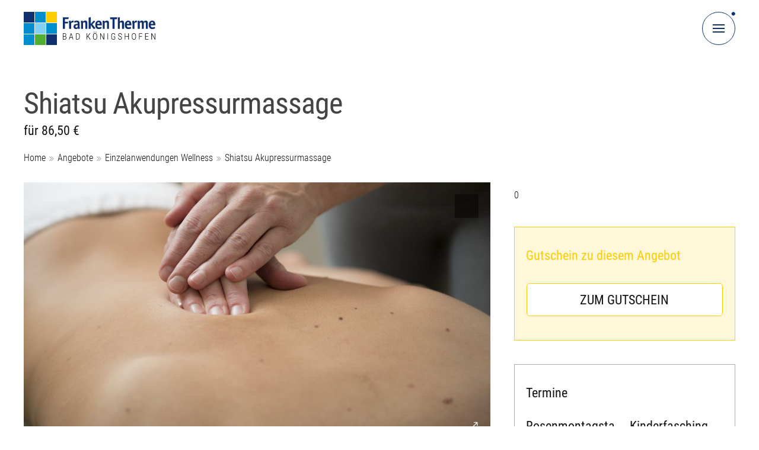

--- FILE ---
content_type: text/html; charset=UTF-8
request_url: https://www.frankentherme.de/angebote/einzelanwendungen-wellness/shiatsu-akupressurmassage
body_size: 46567
content:
<!DOCTYPE html><html lang=de class="custom menu-close"><head><meta name="theme-color" content="#FFFFFF"><meta charset="UTF-8"><meta name="viewport" content="width=device-width, initial-scale=1.0, user-scalable=no"><link href=https://www.frankentherme.de/wp-content/themes/seco-industry/template-parts/global/img/favicon.ico rel="shortcut icon" type=image/x-icon><link fetchpriority=highest rel=preload href=https://www.frankentherme.de/wp-content/themes/seco-industry/template-parts/global/img/frankentherme_logo.svg as=image><link rel=preload href=https://www.frankentherme.de/wp-content/themes/seco-industry/template-parts/global/css/fonts/roboto-condensed/roboto-condensed-v19-latin-300.woff2 as=font type=font/woff2 crossorigin><link rel=preload href=https://www.frankentherme.de/wp-content/themes/seco-industry/template-parts/global/css/fonts/roboto-condensed/roboto-condensed-v19-latin-regular.woff2 as=font type=font/woff2 crossorigin><style id=critical-css>@font-face{font-display:swap;font-family:'Roboto Condensed';font-style:normal;font-weight:300;src:url('https://www.frankentherme.de/wp-content/themes/seco-industry/template-parts/global/css/fonts/roboto-condensed/roboto-condensed-v19-latin-300.woff2') format('woff2')}@font-face{font-display:swap;font-family:'Roboto Condensed';font-style:normal;font-weight:400;src:url('https://www.frankentherme.de/wp-content/themes/seco-industry/template-parts/global/css/fonts/roboto-condensed/roboto-condensed-v19-latin-regular.woff2') format('woff2')}html,body,div,span,applet,object,iframe,h1,h2,h3,h4,h5,h6,p,blockquote,pre,a,abbr,acronym,address,big,cite,code,del,dfn,em,font,ins,kbd,q,s,samp,small,strike,strong,sub,sup,tt,var,dl,dt,dd,ol,ul,li,fieldset,form,label,legend,table,caption,tbody,tfoot,thead,tr,th,td{border:0;font-family:inherit;font-size:100%;font-style:inherit;margin:0;outline:0;padding:0;vertical-align:baseline}html,body{width:100%;min-width:100%;max-width:100%;min-height:100%;background-color:#FFF}html{font-size:62.5%;text-size-adjust:100%}body{height:auto;min-height:100%;position:relative;z-index:1;text-align:left;display:flex;flex-wrap:wrap;touch-action:pan-y;overflow-x:hidden;overflow-y:scroll;-webkit-font-smoothing:antialiased;-moz-osx-font-smoothing:antialiased}*,*::before,*::after{outline:none !important;margin:0;padding:0;line-height:1;box-sizing:border-box;background:none}*::before,*::after{letter-spacing:0.00em;-webkit-user-select:none;user-select:none}h2::before,h2::after,h3::before,h3::after,a::before,a::after,span::before,span::after,div::before,div::after,li::before,li::after,button::before,button::after{content:'';font-family:'FontAwesome';font-size:14px;color:inherit;background-color:transparent;position:absolute;z-index:0}article,aside,details,figcaption,figure,footer,header,main,nav,section{display:block}h1 *, h2 *, h3 *, h4 *{font-size:inherit !important;color:inherit !important}a, a *, a::before, a::after, a *::before, a *::after,span,span::before,span::after,button,button::before,button::after,input,select,textarea{font-size:inherit;background:none;transition:content 0.2s linear, opacity 0.2s ease, background-color 0.2s ease, padding 0.2s ease, color 0.2s ease, border-color 0.2s ease, font-size 0.2s ease, font-weight 0.2s linear}h1, h1 *, h2, h2 *, h3, h3 *, h4, h4 *{transition:color 0.2s ease}a img{transition:none}.clear{padding:0 !important;clear:both;display:block;overflow:hidden;width:100%;height:0}p:empty{display:none}b, b *, strong, strong *,.subtitle{font-weight:400;color:inherit;font-size:inherit}em, em *{font-style:italic}ol,ul{list-style:none}a{text-decoration:none;cursor:pointer}figure{width:auto !important}img{width:100%;max-width:100%;height:auto;border:0 none;outline:none;display:block;background-color:#FFF;position:relative;z-index:1}table{border-collapse:separate;border-spacing:0;table-layout:auto;width:100%}caption,th,td{text-align:left;vertical-align:top}table,td,th{border:0 none;padding:0}html.menu-open body, html.language-open body,body.fancybox-active{overflow-y:hidden}body>*{font-family:'Roboto Condensed',sans-serif;font-style:normal;font-weight:300;color:#121212;border-color:#121212;letter-spacing:0.00em}input[type="text"], input[type="email"], input[type="tel"], input[type="search"], input[type="password"], input[type="file"], select, select option,textarea{font-family:'Roboto Condensed',sans-serif;font-style:normal;font-weight:300}a.button, input[type="submit"], input[type="button"], input[type="reset"], .custom .ctab-ausrichtung a.button{font-family:'Roboto Condensed',sans-serif;font-style:normal;font-weight:400;text-transform:uppercase}.container.content *.hyphenate, .container.content *.hyphenate *, .container.content h1, .container.content h1 *, .container.content h2, .container.content h2 *, .container.content h3, .container.content h3 *, .container.content p, .container.content p *{overflow-wrap:break-word;word-wrap:break-word;-webkit-hyphens:auto;-webkit-hyphenate-limit-before:3;-webkit-hyphenate-limit-after:3;-webkit-hyphenate-limit-chars:6 3 3;-webkit-hyphenate-limit-lines:2;-webkit-hyphenate-limit-last:always;-webkit-hyphenate-limit-zone:8%;-moz-hyphens:auto;-moz-hyphenate-limit-chars:6 3 3;-moz-hyphenate-limit-lines:2;-moz-hyphenate-limit-last:always;-moz-hyphenate-limit-zone:8%;-ms-hyphens:auto;-ms-hyphenate-limit-chars:6 3 3;-ms-hyphenate-limit-lines:2;-ms-hyphenate-limit-last:always;-ms-hyphenate-limit-zone:8%;hyphens:auto;hyphenate-limit-chars:6 3 3;hyphenate-limit-lines:2;hyphenate-limit-last:always;hyphenate-limit-zone:8%}.content-column.full_width{width:100%;background-color:#FFF}.content-column.full_width>.full_width-helper{display:flex;flex-wrap:wrap}.full_width{width:100%}.one_half{width:50%}.one_third{width:33.3333%}.two_third{width:66.6666%;position:relative;z-index:1}.content-column.full_width.horizontal-helper{width:100%;height:100%;position:fixed;z-index:-2;top:0;left:0;overflow-y:hidden;opacity:1;display:flex;flex-direction:row;justify-content:flex-end}.content-column.full_width.horizontal-helper>.adjustment{width:10px;height:10px;margin-right:-10px;background-color:transparent}.container{width:100%;margin:0 auto;text-align:left;display:block;position:relative;z-index:1}.container.fade-in{opacity:0}@keyframes seco_containerfadein{from{opacity:0}to{opacity:1}}.container.fade-in{animation-name:seco_containerfadein;animation-duration:0.05s;animation-delay:0.05s;animation-timing-function:linear;animation-fill-mode:forwards}.container.fade-out{opacity:1}@keyframes seco_containerfadeout{from{opacity:1}to{opacity:0}}.container.fade-out{animation-name:seco_containerfadeout;animation-duration:0.1s;animation-delay:0.0s;animation-timing-function:ease;animation-fill-mode:forwards}.menu-open .container:not(.navigation), body.fancybox-active .container{filter:blur(8px) grayscale(1)}.menu-open .container.content:not(.navigation), .menu-open .container.footer, body.fancybox-active .container.content:not(.navigation), body.fancybox-active .container.footer, body.borlabs-position-fix .container.content:not(.navigation), body.borlabs-position-fix .container.footer{overflow-y:scroll !important}.container.navigation{width:56px;height:56px;position:fixed;z-index:104;top:20px;left:0;overflow:visible}.container.content{overflow:hidden;position:relative;z-index:2}.container.footer{z-index:1}.content-column.full_width.logo{height:76px;text-align:left;margin-bottom:-76px;padding-top:20px;position:relative;z-index:3;overflow:visible;background-color:#FFF}.content-column.full_width.logo>.helper{position:relative;z-index:1}.content-column.full_width.logo a.logo, .content-column.full_width.logo a.logo img{width:auto;position:relative;z-index:1}.content-column.full_width.logo a.logo{display:table}.content-column.full_width.logo a.logo img{background-color:transparent}.content-column.full_width.navigation{background-color:transparent;overflow:visible;text-align:right}.hn-mobile[off-canvas*=overlay][off-canvas*=top]{z-index:103}.menu-open .hn-mobile[off-canvas*=overlay][off-canvas*=top]{display:block;opacity:1;visibility:visible}.hn-mobile[off-canvas*=overlay][off-canvas*=top] .hn-mobile-helper{height:auto;min-height:100%;position:relative;z-index:1;display:grid;grid-template-columns:100%;grid-template-rows:100%;justify-items:center;align-items:center}.hn-mobile-helper .content-column.full_width{width:100%;background-color:transparent}.hn-mobile-helper .content-column.full_width .full_width-helper .content-column.one_half{margin:0 auto;padding-top:114px;padding-bottom:114px}button.menu-toggle{width:56px;height:56px;border-width:1px;border-style:solid;border-color:#11306E;border-radius:28px;overflow:visible;text-align:center;cursor:pointer !important;position:relative;z-index:1;left:-56px;background-color:#FFF}.menu-open button.menu-toggle, body.fancybox-active button.menu-toggle{border-color:#ABABAB;background-color:#ABABAB}button.menu-toggle::after{display:none;content:'';width:54px;height:54px;border-radius:27px;position:absolute;z-index:-1;left:1px;top:1px;text-align:center;background-color:transparent;opacity:1;visibility:visible;transform:scale(1);transition:background-color 0.0s ease, opacity 0.0s ease, transform 0.0s ease, visibility 0.0s ease}button.menu-toggle>span.burger{width:20px;height:2px;overflow:visible;text-align:center;cursor:pointer;position:absolute;z-index:2;top:27px;left:17px;margin-top:-1px;display:block;background-color:#11306E;transform:rotate(0deg)}.menu-open button.menu-toggle>span.burger{background-color:transparent;transform:rotate(45deg);transition:background-color 0.3s ease, transform 0.3s ease 0.3s}.menu-close button.menu-toggle>span.burger{transform:rotate(0deg);transition:background-color 0.3s ease, transform 0.3s ease}button.menu-toggle>span.burger::before,button.menu-toggle>span.burger::after{content:'';width:20px;height:2px;position:absolute;z-index:2;left:0px;background-color:#11306E}button.menu-toggle>span.burger::before{top:-6px}button.menu-toggle>span.burger::after{bottom:-6px}.menu-open button.menu-toggle>span.burger::before{background-color:#F2F2F2;top:0;transform:rotate(0deg);transition:background-color 0.3s ease, top 0.3s ease, transform 0.3s ease 0.3s}.menu-open button.menu-toggle>span.burger::after{background-color:#F2F2F2;bottom:0;transform:rotate(-90deg);transition:background-color 0.3s ease, bottom 0.3s ease, transform 0.3s ease 0.3s}.menu-close button.menu-toggle>span.burger::before{top:-6px;transform:rotate(0deg);transition:background-color 0.3s ease, top 0.3s ease 0.3s, transform 0.3s ease}.menu-close button.menu-toggle>span.burger::after{bottom:-6px;transform:rotate(0deg);transition:background-color 0.3s ease, bottom 0.3s ease 0.3s, transform 0.3s ease}button.menu-toggle>span.circle{width:6px;height:6px;border-radius:3px;position:absolute;z-index:3;top:24px;left:24px;transition:background-color 0.3s ease, transform 0.3s ease}.menu-close button.menu-toggle>span.circle{background-color:#11306E;transform:rotate(-45deg) translateX(35px)}.menu-open button.menu-toggle>span.circle{background-color:#ABABAB;transform:rotate(45deg) translateX(35px)}.content-column.full_width.header{padding-top:150px;padding-bottom:72px;overflow:visible;background-color:#FFF}.header *{display:block}.header h1{font-family:'Roboto Condensed',sans-serif;font-style:normal;font-weight:400;text-transform:none;color:inherit;position:relative;z-index:1;text-align:left}.header h1{color:#444}.header strong.subtitle{margin-top:6px;display:block}.header a.post-edit-link{width:40px;height:40px;position:absolute;z-index:1;left:0;top:0;overflow:hidden;text-indent:-1000px;background-color:#DA0000}.header a.post-edit-link::before{display:none}.header a.post-edit-link::after{content:'\e618';font-family:'shopware';font-size:20px;text-indent:0;text-align:center;width:40px;height:40px;line-height:40px;position:absolute;z-index:1;top:0;left:0;color:#FFF}.custom [canvas="container"]{overflow-x:hidden;overflow-y:hidden;background-color:transparent;transition:transform 0.3s ease !important}.custom [off-canvas*="top"]{height:100%;min-width:100%;min-height:100%;max-height:100%;position:fixed;overflow-y:scroll;overflow-x:hidden;box-shadow:none;margin:0 !important;background-color:transparent;opacity:0;visibility:hidden;transition:opacity 0.3s ease, visibility 0.3s ease, transform 0.3s ease !important}html.menu-open button.language-toggle, body.fancybox-active button.menu-toggle{opacity:0;-webkit-filter:blur(8px) grayscale(1);-moz-filter:blur(8px) grayscale(1);-ms-filter:blur(8px) grayscale(1);-o-filter:blur(8px) grayscale(1);filter:blur(8px) grayscale(1)}.hn-mobile-back{min-width:100vw;min-height:100vh;position:fixed;z-index:102;top:0;bottom:0;left:0;right:0;cursor:default;display:block;opacity:0;visibility:hidden;overflow-y:scroll;background-color:rgba(61, 61, 61, 0.90);transform:translate3d(0, 0, 0);transition:opacity 0.4s ease, visibility 0.4s ease}html.menu-open .hn-mobile-back, html.language-open .hn-mobile-back, body.fancybox-active .hn-mobile-back{z-index:108;opacity:1;visibility:visible}.content-column.full_width.logo-helper{height:50px;width:100%;overflow:visible;background-color:transparent;position:absolute;z-index:2;top:0;left:0}@media only screen and (min-width: 0em){body, .container.content *, .content-column.full_width .widget .widgettitle, .content-column.full_width.archive-loop article h2, .content-column.full_width.archive-loop article h2 *, .content-column.full_width.recommended-loop article h2, .content-column.full_width.recommended-loop article h2 *, .content-column.full_width.current-posts article h2, .content-column.full_width.current-posts article h2 *, .content-column.full_width.termine .eo-fullcalendar .fc-toolbar h2{font-size:2.2rem}input:-webkit-autofill, input[type="text"], input[type="email"], input[type="tel"], input[type="search"], input[type="password"], input[type="file"], select, select option,textarea{font-size:2.2rem}a.button,input[type="submit"],input[type="button"],input[type="reset"]{font-size:2.2rem}.header strong.subtitle, .container.content *, .content-column.full_width .widget .widgettitle, .content-column.full_width.archive-loop article h2, .content-column.full_width.archive-loop article h2 *, .content-column.full_width.recommended-loop article h2, .content-column.full_width.recommended-loop article h2 *, .content-column.full_width.current-posts article h2, .content-column.full_width.current-posts article h2 *, .content-column.full_width.footer *, table.bt tr td span, table.bt tr td::before{line-height:1.4}.small, .small *, nav.topnavigation ul.menu > li a, .infobar .infobar_marquee .slick-slide span, .infobar .infobar_marquee .slick-slide a, .sprachen-liste > div ul > li > a > span, nav.navigation ul.menu > li::before, .custom .ui-datepicker.ui-widget table.ui-datepicker-calendar a.ui-state-default, .custom .ui-datepicker.ui-widget table.ui-datepicker-calendar span.ui-state-default, .content-column.full_width.termine .eo-fullcalendar .fc-view .fc-day-number, .content-column.full_width.termine .eo-fullcalendar .fc-view .fc-event-container a span, .custom .social-links ul.social-buttons li.facebook a, .copyright, .copyright *, .breadcrumb *, .fancybox-caption__body, .single.single-event .wp-block-image .googlemap .gm-style .gm-style-iw *, .pager nav.navigation.pagination .nav-links a, .pager nav.navigation.pagination .nav-links span, span.wpcf7-form-control-wrap .wpcf7-list-item-label{font-size:1.60rem !important}.small, .small *, .content-column.full_width.termine .eo-fullcalendar .fc-view .fc-day-number, .content-column.full_width.termine .eo-fullcalendar .fc-view .fc-event-container a span{line-height:1.7 !important}.header h1, .sectionheader-helper .sectionheader{font-size:5.0rem;letter-spacing:-0.02em;line-height:1.0 !important}nav.navigation ul.menu > li > a, .container.content h2, .container.content h3, .container.footer h3, .container.content h2 *, .container.content h3 *, .container.footer h3 *{font-size:3.2rem;line-height:1.1}}@media only screen and (max-width: 29.9375em) and (orientation: portrait){body, .container.content *, .content-column.full_width .widget .widgettitle, .content-column.full_width.archive-loop article h2, .content-column.full_width.archive-loop article h2 *, .content-column.full_width.recommended-loop article h2, .content-column.full_width.recommended-loop article h2 *, .content-column.full_width.current-posts article h2, .content-column.full_width.current-posts article h2 *, .content-column.full_width.termine .eo-fullcalendar .fc-toolbar h2{font-size:2.2rem}input:-webkit-autofill, input[type="text"], input[type="email"], input[type="tel"], input[type="search"], input[type="password"], input[type="file"], select, select option,textarea{font-size:2.2rem}a.button,input[type="submit"],input[type="button"],input[type="reset"]{font-size:2.2rem}.header strong.subtitle, .container.content *, .content-column.full_width .widget .widgettitle, .content-column.full_width.archive-loop article h2, .content-column.full_width.archive-loop article h2 *, .content-column.full_width.recommended-loop article h2, .content-column.full_width.recommended-loop article h2 *, .content-column.full_width.current-posts article h2, .content-column.full_width.current-posts article h2 *, .content-column.full_width.footer *, table.bt tr td span, table.bt tr td::before{line-height:1.4}.small, .small *, nav.topnavigation ul.menu > li a, .infobar .infobar_marquee .slick-slide span, .infobar .infobar_marquee .slick-slide a, .sprachen-liste > div ul > li > a > span, nav.navigation ul.menu > li::before, .custom .ui-datepicker.ui-widget table.ui-datepicker-calendar a.ui-state-default, .custom .ui-datepicker.ui-widget table.ui-datepicker-calendar span.ui-state-default, .content-column.full_width.termine .eo-fullcalendar .fc-view .fc-day-number, .content-column.full_width.termine .eo-fullcalendar .fc-view .fc-event-container a span, .custom .social-links ul.social-buttons li.facebook a, .copyright, .copyright *, .breadcrumb *, .fancybox-caption__body, .single.single-event .wp-block-image .googlemap .gm-style .gm-style-iw *, .pager nav.navigation.pagination .nav-links a, .pager nav.navigation.pagination .nav-links span, span.wpcf7-form-control-wrap .wpcf7-list-item-label{font-size:1.60rem !important}.small, .small *, .content-column.full_width.termine .eo-fullcalendar .fc-view .fc-day-number, .content-column.full_width.termine .eo-fullcalendar .fc-view .fc-event-container a span{line-height:1.7 !important}.header h1, .sectionheader-helper .sectionheader{font-size:3.2rem}nav.navigation ul.menu > li > a, .container.content h2, .container.content h3, .container.footer h3, .container.content h2 *, .container.content h3 *, .container.footer h3 *{font-size:2.6rem}.custom .container.navigation{left:calc(100% - 20px)}.custom .content-column.full_width{padding-left:20px;padding-right:20px}.custom .content-column.full_width>.full_width-helper{margin-left:-10px;margin-right:-10px}.custom .content-column.full_width>.full_width-helper>.content-column{padding-left:10px;padding-right:10px}}@media only screen and (max-height: 29.9375em) and (max-width: 47.9375em) and (orientation: landscape){body, .container.content *, .content-column.full_width .widget .widgettitle, .content-column.full_width.archive-loop article h2, .content-column.full_width.archive-loop article h2 *, .content-column.full_width.recommended-loop article h2, .content-column.full_width.recommended-loop article h2 *, .content-column.full_width.current-posts article h2, .content-column.full_width.current-posts article h2 *, .content-column.full_width.termine .eo-fullcalendar .fc-toolbar h2{font-size:2.2rem}input:-webkit-autofill, input[type="text"], input[type="email"], input[type="tel"], input[type="search"], input[type="password"], input[type="file"], select, select option,textarea{font-size:2.2rem}a.button,input[type="submit"],input[type="button"],input[type="reset"]{font-size:2.2rem}.header strong.subtitle, .container.content *, .content-column.full_width .widget .widgettitle, .content-column.full_width.archive-loop article h2, .content-column.full_width.archive-loop article h2 *, .content-column.full_width.recommended-loop article h2, .content-column.full_width.recommended-loop article h2 *, .content-column.full_width.current-posts article h2, .content-column.full_width.current-posts article h2 *, .content-column.full_width.footer *, table.bt tr td span, table.bt tr td::before{line-height:1.4}.small, .small *, nav.topnavigation ul.menu > li a, .infobar .infobar_marquee .slick-slide span, .infobar .infobar_marquee .slick-slide a, .sprachen-liste > div ul > li > a > span, nav.navigation ul.menu > li::before, .custom .ui-datepicker.ui-widget table.ui-datepicker-calendar a.ui-state-default, .custom .ui-datepicker.ui-widget table.ui-datepicker-calendar span.ui-state-default, .content-column.full_width.termine .eo-fullcalendar .fc-view .fc-day-number, .content-column.full_width.termine .eo-fullcalendar .fc-view .fc-event-container a span, .custom .social-links ul.social-buttons li.facebook a, .copyright, .copyright *, .breadcrumb *, .fancybox-caption__body, .single.single-event .wp-block-image .googlemap .gm-style .gm-style-iw *, .pager nav.navigation.pagination .nav-links a, .pager nav.navigation.pagination .nav-links span, span.wpcf7-form-control-wrap .wpcf7-list-item-label{font-size:1.60rem !important}.small, .small *, .content-column.full_width.termine .eo-fullcalendar .fc-view .fc-day-number, .content-column.full_width.termine .eo-fullcalendar .fc-view .fc-event-container a span{line-height:1.7 !important}.header h1, .sectionheader-helper .sectionheader{font-size:3.2rem}nav.navigation ul.menu > li > a, .container.content h2, .container.content h3, .container.footer h3, .container.content h2 *, .container.content h3 *, .container.footer h3 *{font-size:2.6rem}.custom .container.navigation{left:calc(100% - 20px)}.custom .content-column.full_width{padding-left:20px;padding-right:20px}.custom .content-column.full_width>.full_width-helper{margin-left:-10px;margin-right:-10px}.custom .content-column.full_width>.full_width-helper>.content-column{padding-left:10px;padding-right:10px}}@media only screen and (min-width: 30em){.full_width-helper{margin-left:-20px;margin-right:-20px}.full_width-helper .content-column, .full_width-helper .content-column.full_width, .footer .full_width-helper section{padding-left:20px;padding-right:20px}}@media only screen and (min-width: 30em) and (orientation: portrait){}@media only screen and (min-height: 30em) and (orientation: landscape){}@media only screen and (max-width: 39.9375em){}@media only screen and (max-width: 39.9375em) and (orientation: portrait){}@media only screen and (max-width: 39.9375em) and (orientation: landscape){}@media only screen and (max-width: 47.9375em){}@media only screen and (max-width: 47.9375em) and (orientation: portrait){}@media only screen and (max-height: 47.9375em) and (orientation: landscape){}@media only screen and (min-width: 48em){.container.navigation{left:calc(100% - 13%)}.content-column.full_width{padding-left:13%;padding-right:13%}}@media only screen and (min-width: 48em) and (orientation: portrait){}@media only screen and (min-height: 48em) and (orientation: landscape){}@media only screen and (min-width: 30em) and (max-width: 63.9375em){}@media only screen and (min-width: 30em) and (max-width: 63.9375em) and (orientation: portrait){}@media only screen and (min-height: 30em) and (max-width: 63.9375em) and (orientation: landscape){}@media only screen and (max-width: 63.9375em){.content-column.full_width.logo a.logo, .content-column.full_width.logo a.logo img{width:222px;height:56px;display:block}a,a:hover,a:focus,button,button:hover,button:focus{-webkit-tap-highlight-color:rgba(255, 255, 255, 0);-webkit-tap-highlight-color:transparent;-webkit-touch-callout:none;-webkit-user-select:none;user-select:none;cursor:default}.menu-close button.menu-toggle.unfocused:active, .menu-close button.menu-toggle.unfocused:hover, .menu-close button.menu-toggle.unfocused:focus{background-color:#3D3D3D}.menu-open button.menu-toggle.focused:active, .menu-open button.menu-toggle.focused:hover, .menu-open button.menu-toggle.focused:focus{background-color:#FFF}}@media only screen and (max-width: 63.9375em) and (orientation: portrait){}@media only screen and (max-height: 63.9375em) and (max-width: 79.9375em) and (orientation: landscape){}@media only screen and (min-width: 64em){button.menu-toggle::after{display:block}.menu-close button.menu-toggle:hover{background-color:#11306E}button.menu-toggle:hover::after{opacity:0;visibility:hidden;transform:scale(3);transition:background-color 0.6s ease 0.1s, opacity 0.6s ease 0.1s, transform 0.6s ease 0.1s, visibility 0.6s ease 0.1s}.menu-close button.menu-toggle:hover::after{background-color:#11306E}.menu-open button.menu-toggle:hover::after{background-color:#121212}button.menu-toggle:hover>span.burger,button.menu-toggle:hover>span.burger::before,button.menu-toggle:hover>span.burger::after{background-color:#F2F2F2}}@media only screen and (min-width: 64em) and (orientation: portrait){}@media only screen and (min-width: 64em) and (orientation: landscape){}@media only screen and (min-width: 64em) and (max-width: 79.9375em){}@media only screen and (max-width: 79.9375em){.full_width,.one_half,.one_third,.two_third,.one_fourth,.three_fourth,.one_fifth,.two_fifth,.three_fifth,.four_fifth,.one_sixth,.five_sixth{width:100%;margin-left:0;margin-right:0;margin-bottom:0}}@media only screen and (max-width: 79.9375em) and (orientation: portrait){}@media only screen and (max-width: 79.9375em) and (orientation: landscape){}@media only screen and (min-width: 80em){.page .content-column.full_width.thecontent>.full_width-helper{display:grid;grid-template-columns:66.6666% 33.3333%;grid-template-rows:auto}.page .content-column.full_width.thecontent > .full_width-helper .content-column.two_third{width:auto;grid-column:1 / 2;grid-row:1 / 2}.page .content-column.full_width.thecontent > .full_width-helper .content-column.one_third{width:auto;display:grid;grid-column:2 / 3;grid-row:1 / 2}.page .content-column.full_width.thecontent > .full_width-helper .content-column.one_third>.helper{grid-column:1 / 2;grid-row:1 / 2}.one_half,.one_third,.two_third,.one_fourth,.three_fourth,.one_fifth,.two_fifth,.three_fifth,.four_fifth,.one_sixth,.five_sixth{padding:0 20px}}@media only screen and (max-width: 89.9375em){}@media only screen and (min-width: 90em){}@media only screen and (min-width: 80em) and (max-width: 99.9375em){}@media only screen and (max-width: 99.9375em){.container.navigation{left:calc(100% - 40px)}.content-column.full_width{padding-left:40px;padding-right:40px}}@media only screen and (min-width: 100em){.container.navigation{left:calc(100% - 220px)}.content-column.full_width{padding-left:220px;padding-right:220px}}@media only screen and (min-width: 120em){.container.navigation{left:calc(100% - 10%)}.content-column.full_width{padding-left:10%;padding-right:10%}.wp-block-gallery ul>li{width:20%}}@media only screen and (min-width: 150em){.container.navigation{left:calc(100% - 19%)}.content-column.full_width{padding-left:19%;padding-right:19%}}@media only screen and (min-width: 180em){.container.navigation{left:calc(100% - 25%)}.content-column.full_width{padding-left:25%;padding-right:25%}}</style><link rel=preload href=https://www.frankentherme.de/wp-content/themes/seco-industry/template-parts/global/css/top-navigation.css as=style onload="this.onload=null;this.rel='stylesheet'"><link rel=preload href=https://www.frankentherme.de/wp-content/themes/seco-industry/template-parts/global/css/layout.css as=style onload="this.onload=null;this.rel='stylesheet'"><meta name='robots' content='index, follow, max-image-preview:large, max-snippet:-1, max-video-preview:-1'><title>Shiatsu Akupressurmassage | FrankenTherme Bad Königshofen</title><meta name="description" content="Durch Druck entlang der Meridiane soll der gehinderte, blockierte Fluss der Lebensenergie zum freien Fließen angeregt werden."><link rel=canonical href=https://www.frankentherme.de/angebote/einzelanwendungen-wellness/shiatsu-akupressurmassage><meta property="og:locale" content="de_DE"><meta property="og:type" content="article"><meta property="og:title" content="Shiatsu Akupressurmassage | FrankenTherme Bad Königshofen"><meta property="og:description" content="Durch Druck entlang der Meridiane soll der gehinderte, blockierte Fluss der Lebensenergie zum freien Fließen angeregt werden."><meta property="og:url" content="https://www.frankentherme.de/angebote/einzelanwendungen-wellness/shiatsu-akupressurmassage"><meta property="og:site_name" content="FrankenTherme Bad Königshofen"><meta property="article:publisher" content="https://www.facebook.com/frankentherme.de"><meta property="article:published_time" content="2021-10-14T13:15:47+00:00"><meta property="article:modified_time" content="2026-01-04T11:19:15+00:00"><meta property="og:image" content="https://www.frankentherme.de/wp-content/uploads/2021/10/massage-3795693_1920.jpg"><meta property="og:image:width" content="1920"><meta property="og:image:height" content="1280"><meta property="og:image:type" content="image/jpeg"><meta name="author" content="bjoern"><meta name="twitter:card" content="summary_large_image"><meta name="twitter:creator" content="@_frankentherme_"><meta name="twitter:site" content="@_frankentherme_"><meta name="twitter:label1" content="Verfasst von"><meta name="twitter:data1" content="bjoern"><meta name="twitter:label2" content="Geschätzte Lesezeit"><meta name="twitter:data2" content="1 Minute"> <script type=application/ld+json class=yoast-schema-graph>{"@context":"https://schema.org","@graph":[{"@type":"Article","@id":"https://www.frankentherme.de/angebote/einzelanwendungen-wellness/shiatsu-akupressurmassage#article","isPartOf":{"@id":"https://www.frankentherme.de/angebote/einzelanwendungen-wellness/shiatsu-akupressurmassage"},"author":{"name":"bjoern","@id":"https://www.frankentherme.de/#/schema/person/e29ddf16c17b5529899e12300f4f46c4"},"headline":"Shiatsu Akupressurmassage","datePublished":"2021-10-14T13:15:47+00:00","dateModified":"2026-01-04T11:19:15+00:00","mainEntityOfPage":{"@id":"https://www.frankentherme.de/angebote/einzelanwendungen-wellness/shiatsu-akupressurmassage"},"wordCount":143,"publisher":{"@id":"https://www.frankentherme.de/#organization"},"image":{"@id":"https://www.frankentherme.de/angebote/einzelanwendungen-wellness/shiatsu-akupressurmassage#primaryimage"},"thumbnailUrl":"https://www.frankentherme.de/wp-content/uploads/2021/10/massage-3795693_1920.jpg","articleSection":["Einzelanwendungen Wellness"],"inLanguage":"de"},{"@type":"WebPage","@id":"https://www.frankentherme.de/angebote/einzelanwendungen-wellness/shiatsu-akupressurmassage","url":"https://www.frankentherme.de/angebote/einzelanwendungen-wellness/shiatsu-akupressurmassage","name":"Shiatsu Akupressurmassage | FrankenTherme Bad Königshofen","isPartOf":{"@id":"https://www.frankentherme.de/#website"},"primaryImageOfPage":{"@id":"https://www.frankentherme.de/angebote/einzelanwendungen-wellness/shiatsu-akupressurmassage#primaryimage"},"image":{"@id":"https://www.frankentherme.de/angebote/einzelanwendungen-wellness/shiatsu-akupressurmassage#primaryimage"},"thumbnailUrl":"https://www.frankentherme.de/wp-content/uploads/2021/10/massage-3795693_1920.jpg","datePublished":"2021-10-14T13:15:47+00:00","dateModified":"2026-01-04T11:19:15+00:00","description":"Durch Druck entlang der Meridiane soll der gehinderte, blockierte Fluss der Lebensenergie zum freien Fließen angeregt werden.","breadcrumb":{"@id":"https://www.frankentherme.de/angebote/einzelanwendungen-wellness/shiatsu-akupressurmassage#breadcrumb"},"inLanguage":"de","potentialAction":[{"@type":"ReadAction","target":["https://www.frankentherme.de/angebote/einzelanwendungen-wellness/shiatsu-akupressurmassage"]}]},{"@type":"ImageObject","inLanguage":"de","@id":"https://www.frankentherme.de/angebote/einzelanwendungen-wellness/shiatsu-akupressurmassage#primaryimage","url":"https://www.frankentherme.de/wp-content/uploads/2021/10/massage-3795693_1920.jpg","contentUrl":"https://www.frankentherme.de/wp-content/uploads/2021/10/massage-3795693_1920.jpg","width":1920,"height":1280,"caption":"Breußmassage"},{"@type":"BreadcrumbList","@id":"https://www.frankentherme.de/angebote/einzelanwendungen-wellness/shiatsu-akupressurmassage#breadcrumb","itemListElement":[{"@type":"ListItem","position":1,"name":"Home","item":"https://www.frankentherme.de/"},{"@type":"ListItem","position":2,"name":"Angebote","item":"https://www.frankentherme.de/angebote"},{"@type":"ListItem","position":3,"name":"Einzelanwendungen Wellness","item":"https://www.frankentherme.de/angebote/einzelanwendungen-wellness"},{"@type":"ListItem","position":4,"name":"Shiatsu Akupressurmassage"}]},{"@type":"WebSite","@id":"https://www.frankentherme.de/#website","url":"https://www.frankentherme.de/","name":"FrankenTherme Bad Königshofen","description":"","publisher":{"@id":"https://www.frankentherme.de/#organization"},"potentialAction":[{"@type":"SearchAction","target":{"@type":"EntryPoint","urlTemplate":"https://www.frankentherme.de/?s={search_term_string}"},"query-input":{"@type":"PropertyValueSpecification","valueRequired":true,"valueName":"search_term_string"}}],"inLanguage":"de"},{"@type":"Organization","@id":"https://www.frankentherme.de/#organization","name":"FrankenTherme Bad Königshofen","url":"https://www.frankentherme.de/","logo":{"@type":"ImageObject","inLanguage":"de","@id":"https://www.frankentherme.de/#/schema/logo/image/","url":"https://www.frankentherme.de/wp-content/uploads/2022/04/frankentherme_logo.svg","contentUrl":"https://www.frankentherme.de/wp-content/uploads/2022/04/frankentherme_logo.svg","width":222,"height":56,"caption":"FrankenTherme Bad Königshofen"},"image":{"@id":"https://www.frankentherme.de/#/schema/logo/image/"},"sameAs":["https://www.facebook.com/frankentherme.de","https://x.com/_frankentherme_","https://www.instagram.com/frankentherme.badkoenigshofen/","https://www.youtube.com/c/KurBetriebsGmbHBadKönigshofeniGrabfeld"]},{"@type":"Person","@id":"https://www.frankentherme.de/#/schema/person/e29ddf16c17b5529899e12300f4f46c4","name":"bjoern","image":{"@type":"ImageObject","inLanguage":"de","@id":"https://www.frankentherme.de/#/schema/person/image/","url":"https://secure.gravatar.com/avatar/91881e152adb85d00fd8f408e4f9bb1ce339206440b6760d02d928d9473edd4d?s=96&d=mm&r=g","contentUrl":"https://secure.gravatar.com/avatar/91881e152adb85d00fd8f408e4f9bb1ce339206440b6760d02d928d9473edd4d?s=96&d=mm&r=g","caption":"bjoern"},"sameAs":["https://www.frankentherme.de"]}]}</script> <link rel=alternate title="oEmbed (JSON)" type=application/json+oembed href="https://www.frankentherme.de/wp-json/oembed/1.0/embed?url=https%3A%2F%2Fwww.frankentherme.de%2Fangebote%2Feinzelanwendungen-wellness%2Fshiatsu-akupressurmassage"><link rel=alternate title="oEmbed (XML)" type=text/xml+oembed href="https://www.frankentherme.de/wp-json/oembed/1.0/embed?url=https%3A%2F%2Fwww.frankentherme.de%2Fangebote%2Feinzelanwendungen-wellness%2Fshiatsu-akupressurmassage&#038;format=xml"><style id=wp-img-auto-sizes-contain-inline-css>img:is([sizes=auto i],[sizes^="auto," i]){contain-intrinsic-size:3000px 1500px}</style><style id=classic-theme-styles-inline-css>.wp-block-button__link{color:#fff;background-color:#32373c;border-radius:9999px;box-shadow:none;text-decoration:none;padding:calc(.667em + 2px) calc(1.333em + 2px);font-size:1.125em}.wp-block-file__button{background:#32373c;color:#fff;text-decoration:none}</style><style media=all>/*<![CDATA[*/.wpcf7 .screen-reader-response{position:absolute;overflow:hidden;clip:rect(1px, 1px, 1px, 1px);clip-path:inset(50%);height:1px;width:1px;margin:-1px;padding:0;border:0;word-wrap:normal !important}.wpcf7 .hidden-fields-container{display:none}.wpcf7 form .wpcf7-response-output{margin:2em 0.5em 1em;padding:0.2em 1em;border:2px solid #00a0d2}.wpcf7 form.init .wpcf7-response-output, .wpcf7 form.resetting .wpcf7-response-output, .wpcf7 form.submitting .wpcf7-response-output{display:none}.wpcf7 form.sent .wpcf7-response-output{border-color:#46b450}.wpcf7 form.failed .wpcf7-response-output, .wpcf7 form.aborted .wpcf7-response-output{border-color:#dc3232}.wpcf7 form.spam .wpcf7-response-output{border-color:#f56e28}.wpcf7 form.invalid .wpcf7-response-output, .wpcf7 form.unaccepted .wpcf7-response-output, .wpcf7 form.payment-required .wpcf7-response-output{border-color:#ffb900}.wpcf7-form-control-wrap{position:relative}.wpcf7-not-valid-tip{color:#dc3232;font-size:1em;font-weight:normal;display:block}.use-floating-validation-tip .wpcf7-not-valid-tip{position:relative;top:-2ex;left:1em;z-index:100;border:1px solid #dc3232;background:#fff;padding: .2em .8em;width:24em}.wpcf7-list-item{display:inline-block;margin:0 0 0 1em}.wpcf7-list-item-label::before,.wpcf7-list-item-label::after{content:" "}.wpcf7-spinner{visibility:hidden;display:inline-block;background-color:#23282d;opacity:0.75;width:24px;height:24px;border:none;border-radius:100%;padding:0;margin:0 24px;position:relative}form.submitting .wpcf7-spinner{visibility:visible}.wpcf7-spinner::before{content:'';position:absolute;background-color:#fbfbfc;top:4px;left:4px;width:6px;height:6px;border:none;border-radius:100%;transform-origin:8px 8px;animation-name:spin;animation-duration:1000ms;animation-timing-function:linear;animation-iteration-count:infinite}@media (prefers-reduced-motion: reduce){.wpcf7-spinner::before{animation-name:blink;animation-duration:2000ms}}@keyframes spin{from{transform:rotate(0deg)}to{transform:rotate(360deg)}}@keyframes blink{from{opacity:0}50%{opacity:1}to{opacity:0}}.wpcf7 [inert]{opacity:0.5}.wpcf7 input[type="file"]{cursor:pointer}.wpcf7 input[type="file"]:disabled{cursor:default}.wpcf7 .wpcf7-submit:disabled{cursor:not-allowed}.wpcf7 input[type="url"], .wpcf7 input[type="email"], .wpcf7 input[type="tel"]{direction:ltr}.wpcf7-reflection>output{display:list-item;list-style:none}.wpcf7-reflection>output[hidden]{display:none}@CHARSET "UTF-8";.wpsg_clear{clear:both}#wpsg_error,#wpsg_message{margin-bottom:1rem;margin-left:0}#wpsg_message li, #wpsg_error li, #wpsg_notice li, #wpsg_message p, #wpsg_error p, #wpsg_notice p{list-style:none;margin-bottom:4px;padding:3px 0px 3px 8px}#wpsg_message li, #wpsg_message p{border-left:4px solid #7AD03A;margin-left:0}#wpsg_notice li, #wpsg_notice p{border-left:4px solid #FDF60A;margin-left:0}#wpsg_error li, #wpsg_error p{border-left:4px solid #DD3D36;margin-left:0}.wpsg_error{border-color:#DD3D36}.wpsg{}.wpsg h2{}.wpsg_checkout label.wpsg_error{background-color:white}label.wpsg_error{position:absolute;right:2px;top:-2px;color:#DD3D36}input.wpsg_error{border-color:red !important}.wpsg_spacer{width:100%;height:1px;background-color:#EAEAEA;margin-bottom:1rem}.wpsg_noscroll{overflow:hidden}.wpsg_upper{vertical-align:top;font-size:60%}.wpsg_basket_widget .wpshopgermany_linktokasse{float:right;margin-top:1rem}.basket_product_wrap{}.basket_product_wrap .basket_product_row{display:flex;align-items:baseline;border-bottom:1px solid #EAEAEA;padding-bottom:1em;margin-bottom:1em}.basket_product_wrap .basket_product_row .product_shortdesc{margin-top:0.5em}.basket_product_wrap .basket_product_row .productimage{max-width:150px;padding-right:0.75em}.basket_product_wrap .basket_product_row .product_content{width:100%;display:flex;flex-direction:column;justify-content:space-between}.basket_product_wrap .basket_product_row .product_action{display:flex;width:100%;justify-content:space-between;align-items:center}.basket_product_wrap .basket_product_row .product_action .amount{width:100px;padding-right:40px;position:relative;margin-top:0.5em;margin-bottom:0.5em;text-align:center}.basket_product_wrap .basket_product_row .product_action .amount .wpsg_basket_removelink{-webkit-box-shadow:none;box-shadow:none;text-decoration:none;border:0px !important;position:absolute;right:5px;top:50%;margin-top:-8px}.basket_product_wrap .basket_product_row .product_action .title{width:60%;display:inline-block;margin-top:0.3em;margin-bottom:0.3em}.basket_product_wrap .basket_product_row .product_action .price{width:39%;display:inline-block;text-align:right}.basket_product_wrap .basket_product_row .product_action .price_total{width:39%;display:inline-block;font-weight:bold;text-align:right}.basket_product_wrap .basket_product_row .product_info{display:flex;width:100%;justify-content:space-between;align-items:center;margin-bottom:0.25rem}.basket_product_wrap .basket_product_row .product_upload{}.basket_product_wrap .basket_product_row .product_upload .wpsg_mod_orderupload_target{margin-left:15px;flex-grow:1}.basket_product_wrap .basket_product_row .product_upload .wpsg_mod_orderupload_target ul{margin:0px}.basket_product_wrap .basket_product_row .product_upload .wpsg_mod_orderupload_target li{display:flex;justify-content:space-between}.basket_product_wrap .basket_product_row .product_upload .wpsg_mod_orderupload_target li a.removeLink{text-decoration:none;box-shadow:none;align-self:center}.basket_product_wrap .basket_product_row .product_upload ul li{list-style:none}.basket_product_wrap .basket_product_row .product_info .titlep{min-width:120px;display:inline-block;margin-top:0.3em;margin-bottom:0.3em}.basket_product_wrap .basket_product_row .product_info .title{display:inline-block;margin-top:0.3em;margin-bottom:0.3em}.basket_product_wrap .basket_product_row .product_info .valuel{width:50%;display:inline-block;font-weight:normal;text-align:left}.basket_product_wrap .basket_product_row .product_info .valuer{width:50%;display:inline-block;font-weight:normal;text-align:right}.basket_product_wrap .basket_product_row .product_info .fulll{width:80%;display:inline-block;font-weight:normal;text-align:left}.basket_product_wrap .basket_product_row .product_info .dummyr{width:19%;display:inline-block;font-weight:normal;text-align:right}.basket_product_wrap .basket_product_row .product_info .dummy{flex-grow:1;width:90px}.basket_product_wrap .basket_product_row .product_info .dummyp{flex-grow:1;width:110px}.basket_sum_wrap .basket_sum_row{display:flex;width:100%;justify-content:space-between;align-items:center}.basket_sum_wrap .basket_sum_row .title{width:80%;display:inline-block;margin-top:0.3em;margin-bottom:0.3em}.basket_sum_wrap .basket_sum_row .title2{width:80%;display:inline-block;margin-top:0.3em;margin-bottom:0.3em}.basket_sum_wrap .basket_sum_voucher .title, .basket_sum_wrap .basket_sum_coupon .title{display:flex;justify-content:flex-start;align-items:center}.basket_sum_wrap .basket_sum_voucher .title a, .basket_sum_wrap .basket_sum_coupon .title a{margin-right:0.5rem}.basket_sum_wrap .basket_sum_row .value{width:20%;display:inline-block;font-weight:normal;text-align:right}.basket_sum_wrap .basket_sum_row .valuel{width:20%;display:inline-block;font-weight:normal;text-align:left}.basket_sum_wrap .basket_sum_row .sum{width:20%;display:inline-block;font-weight:bold;text-align:right}.basket_sum_wrap .basket_sum_row .delgs{width:20%;display:inline-block;font-weight:normal;text-align:right}.basket_sum_wrap .basket_sum_row .codegs{width:40%;display:inline-block;font-weight:normal;text-align:left}.basket_sum_wrap .basket_sum_row .codegsf{display:inline-block;font-weight:normal;text-align:left}.basket_sum_wrap .basket_sum_row .codegsl{width:30%;display:inline-block;font-weight:normal;text-align:left}.basket_sum_wrap .basket_sum_row .codegsr{width:30%;display:inline-block;font-weight:normal;text-align:right}.basket_sum_wrap .basket_sum_row .colgsl{width:20%;display:inline-block;font-weight:normal;text-align:left}.basket_sum_wrap .basket_sum_row .colgsr{width:20%;display:inline-block;font-weight:normal;text-align:right}.basket_sum_wrap .basket_sum_row .titlegs{width:80%;display:inline-block;margin-top:0.3em;margin-bottom:0.3em}.basket_sum_wrap .wpsg_mod_basketteaser_row{display:flex;width:100%;justify-content:space-between;align-items:center}.basket_sum_wrap .wpsg_mod_basketteaser_row .valuer{width:20%;display:inline-block;font-weight:normal;text-align:right}.basket_sum_wrap .wpsg_mod_basketteaser_row .valuel{width:20%;display:inline-block;font-weight:normal;text-align:left}.basket_sum_wrap .wpsg_gutschein_add{padding:0.75em 1em}.procent_payship{font-size:0.75em;line-height:0.75em;color:#666;displaY:block;margin-bottom:10px}.wpsg_basket .wpsg_checkoutbutton{float:right;padding:0.75em 1em}.wpsg_basket .wpsg_cell_gesamtsumme_value{font-weight:bold}.wpsg_checkout2 .wpsg_overviewbutton, .wpsg_checkout2 .wpsg_checkoutbutton, .wpsg_overview .wpsg_orderbutton, .wpsg_overview .wpsg_checkoutbutton, .wpsg_basket .wpsg_refreshbutton,.wpsg_checkout2button,.wpsg_basketbutton{float:left;padding:0.75em 1em}.wpsg_basket .wpsg_basket_weiter_shoppen{background:#1a1a1a none repeat scroll 0 0;border:0 none;border-radius:2px;color:#fff;font-weight:700;line-height:1;text-transform:uppercase;padding:0.85em 0.875em 0.78em}.wpsg_basket .product_action_printshop .label{align-self:flex-start}.wpsg_basket .product_action_printshop .files ul li{list-style:none;display:flex;align-items:center;justify-content:flex-end}.wpsg_basket .product_action_printshop .files ul li img{margin-left:5px;cursor:pointer}.wpsg_checkout .wpsg_checkoutblock{width:100%;clear:both;margin-bottom:2px;position:relative;width:100%}.wpsg_checkout .wpsg_checkoutblock label{vertical-align:middle}.wpsg_checkout .wpsg_checkoutblock input.wpsg_input_text, .wpsg_checkout .wpsg_checkoutblock input[type="tel"], .wpsg_checkout .wpsg_checkoutblock input[type="fax"], .wpsg_checkout .wpsg_checkoutblock input[type="text"], .wpsg_checkout .wpsg_checkoutblock input[type="number"], .wpsg_checkout .wpsg_checkoutblock input[type="password"]{margin-bottom:5px;box-sizing:border-box;width:100%}.wpsg_checkout .wpsg_checkoutblock input[type="checkbox"]{width:auto;margin-right:5px}.wpsg_checkout .wpsg_checkoutblock select{box-sizing:border-box;width:100%;margin-bottom:5px}.wpsg_checkout .wpsg_checkoutblock .g-recaptcha{float:right;margin-top:15px}.wpsg_checkout .wpsg_mandatoryfield_hint{margin-top:1rem}.wpsg_checkout .wpsg_required{font-weight:bold;color:#F00}.wpsg_checkout .wpsg_checkout2button{float:right}.wpsg_checkout .wpsg_mod_ordervars{margin-bottom:1rem}.wpsg_checkout .wpsg_required{color:#f00}.wpsg_checkout h2{font-weight:bold;padding:10px 0}.wpsg_checkout .wpsg_commentblock textarea{box-sizing:border-box;padding:2px;width:100%;height:150px}.wpsg_checkout .wpsg_logout_box a{float:right;border-bottom:0px;padding:15px;font-weight:bold;color:#F00;font-weight:bold;color:#fff;background-color:#333}.wpsg_checkout #wpsg_streetnr.wpsg_checkoutblock{display:flex;flex-direction:row;width:100%}.wpsg_checkout #wpsg_streetnr.wpsg_checkoutblock .street{flex-grow:1;padding-right:15px}.wpsg_checkout #wpsg_streetnr.wpsg_checkoutblock .nr input{width:100%}.shippay_wrap{margin-top:40px;width:100%;font-family:Arial;padding-right:10px}.wpsg_payment .wpsg_payment_textwrap{margin-top:40px}.shippay_wrap .shippay_item_wrap{position:relative;border-top:1px solid #DFDFDF;cursor:pointer;padding-left:8px}.shippay_wrap .shippay_item_wrap .shippay_hint{display:none;margin-top:-5px;padding-bottom:20px;font-family:Arial;font-size:11px;color:#3F3F3F}.shippay_wrap .shippay_active, .shippay_wrap .shippay_item_wrap:hover{background-color:#F9F9F9}.shippay_wrap .shippay_active .shippay_hint{display:block;padding-right:8px}.shippay_wrap .shippay_item_wrap .wpsg_payship_name{display:table-cell;vertical-align:middle;font-size:12px;height:64px}.shippay_wrap .shippay_active .wpsg_payship_name{font-weight:bold}.shippay_wrap .shippay_item_wrap:last-child{border-bottom:1px solid #DFDFDF}.shippay_wrap .shippay_item_wrap input[type="radio"]{display:none}.shippay_wrap .shippay_item_wrap .shippay_checkmark{display:none;width:23px;height:18px;background-image:url('/wp-content/plugins/wpshopgermany-free/views/gfx/checkmark.png');background-repeat:no-repeat;position:absolute;right:10px;top:16px}.shippay_wrap .shippay_active .shippay_checkmark{display:block}.shippay_wrap .wpsg_payship_logo{margin-top:-5px;padding-bottom:10px}.wpsg_checkout2 .wpsg_mandatoryfield_hint{margin-top:1rem}.wpsg_checkout2 .wpsg_overviewbutton{float:right}.wpsg_checkout2 .wpsg_checkoutbutton{float:left}.wpsg_overview .wpsg_agb{width:100%;clear:both;margin-bottom:2px}.wpsg_overview .wpsg_agb label{line-height:18px}.wpsg_overview .shippayment{margin-top:1rem;float:right;width:45%}.wpsg_overview .anschrift{margin-top:1rem;float:left;width:55%}.wpsg_overview .subtitle{font-weight:bold;margin-bottom:0.5rem}.wpsg_overview .wpsg_orderbutton{float:right}.wpsg_overview .wpsg_table_wrap{background-color:#FFF;margin:10px -10px 10px -10px;padding:10px}.wpsg_overview .wpsg_table_wrap table{width:100%}.wpsg_overview .wpsg_table_wrap td, .wpsg_overview .wpsg_table_wrap th{}.wpsg_overview .wpsg_table_wrap .wpsg_cell_menge{width:100px;text-align:center}.wpsg_overview .wpsg_table_wrap .wpsg_cell_mwst{width:100px;text-align:center}.wpsg_overview .wpsg_table_wrap .wpsg_cell_preis{text-align:right}.wpsg_overview .wpsg_table_wrap .wpsg_cell_gesamtpreis{text-align:right}.wpsg_overview .wpsg_table_wrap .wpsg_cell_summe_value{text-align:right}.wpsg_overview .wpsg_table_wrap .wpsg_cell_shipping_value{text-align:right}.wpsg_overview .wpsg_table_wrap .wpsg_cell_payment_value{text-align:right}.wpsg_overview .wpsg_table_wrap .wpsg_cell_gesamt_value{text-align:right;font-weight:bold}.wpsg_overview .wpsg_table_wrap .wpsg_cell_mwst_value{text-align:right}.wpsg_overview .wpsg_overview_productimage{display:inline;padding-right:0.2rem;vertical-align:baseline}.wpsg_overview .wpsg_cell_weight_value{text-align:right}.wpsg_overview .wpsg_cell_deliverytime_value{text-align:right}.wpsg_overview{.einvoice_input{margin-bottom:2rem}}.wpsg_overview .wpsg_table_wrap{}.wpsg_overview .wpsg_table_wrap .overview_product_row{display:flex;align-items:baseline;border-bottom:1px solid #EAEAEA;padding-bottom:1em;margin-bottom:1em}.wpsg_overview .wpsg_table_wrap .overview_product_row .product_shortdesc{margin-top:0.5em}.wpsg_overview .wpsg_table_wrap .overview_product_row .productimage{max-width:150px;padding-right:0.75em}.wpsg_overview .wpsg_table_wrap .overview_product_row .product_content{width:100%;display:flex;flex-direction:column;justify-content:space-between}.wpsg_overview .wpsg_table_wrap .overview_product_row .product_action{display:flex;width:100%;justify-content:space-between;align-items:center}.wpsg_overview .wpsg_table_wrap .overview_product_row .product_action .amount{width:80px;margin-top:0.5em;margin-bottom:0.5em;text-align:center}.wpsg_overview .wpsg_table_wrap .overview_product_row .product_action .title{width:60%;display:inline-block;margin-top:0.3em;margin-bottom:0.3em}.wpsg_overview .wpsg_table_wrap .overview_product_row .product_action .price{width:39%;display:inline-block;text-align:right}.wpsg_overview .wpsg_table_wrap .overview_product_row .product_action .price_total{width:39%;display:inline-block;font-weight:bold;text-align:right}.wpsg_overview .wpsg_table_wrap .overview_product_row .product_info{display:flex;width:100%;justify-content:space-between;align-items:center}.wpsg_overview .wpsg_table_wrap .overview_product_row .product_info .titlep{min-width:120px;display:inline-block;margin-top:0.3em;margin-bottom:0.3em}.wpsg_overview .wpsg_table_wrap .overview_product_row .product_info .title{display:inline-block;margin-top:0.3em;margin-bottom:0.3em}.wpsg_overview .wpsg_table_wrap .overview_product_row .product_info .valuel{width:50%;display:inline-block;font-weight:normal;text-align:left}.wpsg_overview .wpsg_table_wrap .overview_product_row .product_info .valuer{width:50%;display:inline-block;font-weight:normal;text-align:right}.wpsg_overview .wpsg_table_wrap .overview_product_row .product_info .fulll{width:80%;display:inline-block;font-weight:normal;text-align:left}.wpsg_overview .wpsg_table_wrap .overview_product_row .product_info .dummyr{width:19%;display:inline-block;font-weight:normal;text-align:right}.overview_sum_wrap .overview_sum_row{display:flex;width:100%;justify-content:space-between;align-items:center}.overview_sum_wrap .overview_sum_row .title{width:60%;display:inline-block;margin-top:0.3em;margin-bottom:0.3em}.overview_sum_wrap .overview_sum_row .title2{width:80%;display:inline-block;margin-top:0.3em;margin-bottom:0.3em}.overview_sum_wrap .overview_sum_row .value{width:20%;display:inline-block;font-weight:normal;text-align:right}.overview_sum_wrap .overview_sum_row .valuel{width:20%;display:inline-block;font-weight:normal;text-align:left}.overview_sum_wrap .overview_sum_row .sum{width:20%;display:inline-block;font-weight:bold;text-align:right}.overview_sum_wrap .overview_sum_row .delgs{width:20%;display:inline-block;font-weight:normal;text-align:right}.overview_sum_wrap .overview_sum_row .codegs{width:34%;display:inline-block;font-weight:normal;text-align:left}.overview_sum_wrap .overview_sum_row .codegsl{width:33%;display:inline-block;font-weight:normal;text-align:left}.overview_sum_wrap .overview_sum_row .codegsr{width:33%;display:inline-block;font-weight:normal;text-align:right}.overview_sum_wrap .overview_sum_row .colgsl{width:20%;display:inline-block;font-weight:normal;text-align:left}.overview_sum_wrap .overview_sum_row .colgsr{width:20%;display:inline-block;font-weight:normal;text-align:right}.overview_sum_wrap .overview_sum_row .titlegs{width:80%;display:inline-block;margin-top:0.3em;margin-bottom:0.3em}.wpsg_overview .wpsg_checkoutbutton{float:left}.wpsg_overview .wpsg_orderbutton{float:right}.wpsg_checkout .wpsg_mod_ordervars_field{display:inline}.wpsg_profil .wpsg_pwdvergessen_link{line-height:30px}.wpsg_profil .wpsg_mod_kundenverwaltung_login, .wpsg_checkout .wpsg_mod_kundenverwaltung_login{float:right}.wpsg_profil .wpsg_saveButton{float:right}#wpsg_pwd_info{width:250px;background:#fefefe;width:100%;padding:25px;border-radius:5px;box-shadow:0 1px 3px #ccc;border:1px solid #ddd;display:none}#wpsg_pwd_info::before{position:absolute;font-size:14px;text-shadow:none;display:block;color:#ddd;line-height:14px}#wpsg_pwd_info ul li{margin:10px 20px;display:block}.invalid{padding-left:22px;line-height:24px;color:#ec3f41}.valid{padding-left:22px;line-height:24px;color:#3a7d34}.wpsg_mod_abo_order_product_wrap{}.wpsg_mod_abo_order_product_wrap .wpsg_mod_abo_order_product{border-bottom:1px solid #EEE;padding-bottom:15px;margin-bottom:15px}.wpsg_mod_abo_order_product_wrap .wpsg_mod_abo_order_product .link_wrap{display:inline-block;margin-left:10px}.wpsg_mod_abo_order_product_wrap .wpsg_mod_abo_order_product .link_wrap:before{content:'[';margin-right:5px;display:inline-block}.wpsg_mod_abo_order_product_wrap .wpsg_mod_abo_order_product .link_wrap:after{content:']';margin-left:5px;display:inline-block}.wpsg_mod_abo_order_product_wrap .wpsg_mod_abo_order_product .status_activ{color:green}.wpsg_mod_abo_order_product_wrap .wpsg_mod_abo_order_product .status_inactiv{color:red}.wpsg_mod_abo_order_product_wrap .wpsg_mod_abo_order_product .value{margin-left:10px}.wpsg_mod_abo_order_product_wrap .wpsg_mod_abo_order_product .duration_running{color:green}.wpsg_mod_abo_order_product_wrap .wpsg_mod_abo_order_product .duration_inextension{color:orange}.wpsg_mod_abo_order_product_wrap .wpsg_mod_abo_order_product .duration_expired{color:red}.wpsg_mod_abo_order_product_wrap .wpsg_mod_abo_order_product .image{float:left;margin-right:15px}.wpsg_mod_abo_order_product_wrap .wpsg_mod_abo_order_product .label{float:left;width:15rem}.wpsg_cell_produktattribute_value{text-align:right}.wpsg_mod_produktattribute_label{display:inline-block;min-width:120px}.wpsg_mod_produktattribute_value{display:inline-block}.wpsg_mod_kundenverwaltung_order .wpsg_mod_kundenverwaltung_producttable{margin-top:1rem;margin-bottom:2rem}.wpsg_checkout label[for="wpsg_mod_trustedshops_set"]{margin:1rem 0 1rem 0;display:block}.wpsg_mod_autodebit .wpsg_mod_autodebit_field{clear:both}.wpsg_mod_autodebit label{width:100%;line-height:36px}.wpsg_mod_autodebit input{float:right;margin-bottom:3px}.wpsg_checkout .wpsg_mod_shippingadress{margin-bottom:1rem}.wpsg_productform{position:relative}.wpsg_productform .wpsg_produkt_wrapper .wpsg_productimages{float:left;margin-right:0.75em}.wpsg_productform img{max-width:100%;height:auto}.wpsg_productform .wpsg_produkt_wrapper .wpsg_produkt_preishinweis{font-size:0.75em}.wpsg_productform .wpsg_produkt_wrapper .wpsg_mod_productview_oldprice, .product_wrap .productdetails .oldprice{text-decoration:line-through}.wpsg_productform .wpsg_produkt_wrapper .wpsg_mod_productview_price{font-weight:bold}.wpsg_productform .wpsg_produkt_wrapper .wpsg_produkt_shortdescription{margin-top:0.75em;margin-bottom:0.75em}.wpsg_productform .wpsg_produkt_wrapper .wpsg_product_only_store{margin-top:0.75em;margin-bottom:0.75em}.wpsg_productform .wpsg_produkt_wrapper .wpsg_mod_productvariants_product_wrap{margin-top:0.75em;margin-bottom:0.75em}.wpsg_productform .wpsg_produkt_wrapper .wpsg_mod_productvariants_product_wrap select{width:100%;box-sizing:border-box;padding:0.75em;line-height:1.5em}.wpsg_productform .wpsg_produkt_wrapper .wpsg_product_informationarea{margin-top:1.5em;margin-bottom:1.5em}.wpsg_productform .wpsg_produkt_wrapper label{font-weight:bold}.wpsg_productform .wpsg_produkt_wrapper .wpsg_product_buttonarea input[type="text"]{width:48%;float:left;box-sizing:border-box;padding:0.7em;line-height:1.5em;font-size:1rem}.wpsg_productform .wpsg_produkt_wrapper .wpsg_product_buttonarea input[type="submit"]{width:48%;cursor:pointer;float:right;box-sizing:border-box;padding:0.7em;line-height:1.5em;font-size:1rem;border:1px solid transparent;border-radius:3px}.wpsg_productform .wpsg_product_layer{position:absolute;left:0px;top:0px;width:100%;height:100%;background-color:rgba(0, 0, 0, 0.25);padding:0.75em;margin:-0.75em;box-sizing:content-box}.wpsg_productform .wpsg_product_layer img{position:absolute;left:50%;margin-left:-8px;top:50%;margin-top:-5px}.wpsg_productform .wpsg_produkt_produktbilder{max-width:200px}.wpsg_productform label{color:#333;display:block;font-weight:800;margin-bottom:0.5em}.wpsg_product_deliverytime_holiday{height:50px;padding:10px;width:50%;float:right;border:1px solid #f00}.wpsg_productform #responsive_slider .carousel-indicators{bottom:-45px}.wpsg_productform #responsive_slider .carousel-indicators li{margin-left:2.5px;margin-right:2.5px}.wpsg_productform #responsive_slider .carousel-indicators li.active{border-width:2px}.wpsg_productform .sto_carousel{position:relative;margin-bottom:45px;margin-top:46px}.wpsg_productform .sto_carousel ul{list-style:none}.wpsg_productform .sto_carousel li{list-style:none;float:left;margin-right:10px}.wpsg_productform .sto_carousel li .wpsg_image_producttemplate_small{width:93px}.wpsg_productform .jcarousel{position:relative;width:100%;height:95px;overflow:hidden;width:515px}.wpsg_productform .jcarousel ul{width:20000em;position:relative;list-style:none;margin:0;padding:0}.wpsg_productform .sto_carousel .left{position:absolute;left:0px;top:0px;height:95px;line-height:95px;width:20px;display:block;text-align:left;font-size:2rem}.wpsg_productform .sto_carousel .right{position:absolute;right:0px;top:0px;height:95px;line-height:95px;width:20px;display:block;text-align:right;font-size:2rem}@media (max-width:400px){.wpsg_productform .wpsg_produkt_wrapper .wpsg_product_buttonarea input[type="text"]{width:28%}.wpsg_productform .wpsg_produkt_wrapper .wpsg_product_buttonarea input[type="submit"]{width:68%}.wpsg_productform .wpsg_produkt_shortdescription{display:none}.wpsg_productform .wpsg_mod_produktindex_stock{margin:10px 0}.wpsg_productform .wpsg_mod_produktindex_stock label{margin-bottom:0em;float:left;margin-right:10px}.wpsg_mod_productindex_order span{float:left}.wpsg_mod_productindex .wpsg_mod_productindex_viewselect{margin-top:6px !important}.wpsg_mod_productindex .wpsg_mod_productindex_order{width:90%}.wpsg_mod_productindex_grid .wpsg_mod_productindex_product{width:45% !important}.wpsg_mod_productindex .wpsg_mod_productindex_order select{width:65%;margin:2px 0 0 10px;height:20px}.wpsg_mod_productindex .wpsg_mod_productindex_toolbar_bottom .wpsg_mod_productindex_order{display:none}.wpsg_mod_productindex .wpsg_mod_productindex_toolbar_bottom .wpsg_mod_productindex_viewselect{display:none}.wpsg_mod_productindex .wpsg_mod_productindex_toolbar_bottom{border-top:0px !important}.wpsg_mod_productindex_grid .wpsg_mod_productindex_product .wpsg_mod_productindex_content .wpsg_mod_productindex_title{font-size:1.5em}.wpsg_mod_productindex_grid .wpsg_mod_productindex_product .wpsg_mod_productindex_content .wpsg_mod_productindex_infos, .wpsg_mod_productindex_grid .wpsg_mod_productindex_product .wpsg_mod_productindex_content .wpsg_mod_produktindex_stock, .wpsg_mod_productindex_grid .wpsg_mod_productindex_product .wpsg_mod_productindex_content .wpsg_produkt_preishinweis{display:none}.wpsg_mod_productindex_grid .wpsg_mod_productindex_product .wpsg_mod_productindex_content .wpsg_mod_productindex_button{border:1px solid #ccc}.wpsg_mod_productindex_grid .wpsg_mod_productindex_product .wpsg_mod_productindex_content .wpsg_mod_productindex_button a{font-size:1.2em}.wpsg_mod_productindex_grid .wpsg_mod_productindex_product .wpsg_mod_productindex_content .wpsg_mod_productview_price{font-size:1.2em}.wpsg_mod_productindex_list .wpsg_mod_productindex_product{width:100% !important}.wpsg_mod_productindex_list .wpsg_mod_productindex_product .wpsg_mod_productindex_content .wpsg_mod_productindex_infos, .wpsg_mod_productindex_list .wpsg_mod_productindex_product .wpsg_mod_productindex_content .wpsg_mod_produktindex_stock, .wpsg_mod_productindex_list .wpsg_mod_productindex_product .wpsg_mod_productindex_content .wpsg_mod_productindex_description, .wpsg_mod_productindex_list .wpsg_mod_productindex_product .wpsg_mod_productindex_content .wpsg_produkt_preishinweis{display:none}.wpsg_mod_productindex_list .wpsg_mod_productindex_product .wpsg_mod_productindex_content{margin:0 !important}.wpsg_mod_productindex_list .wpsg_mod_productindex_product .wpsg_mod_productindex_content .wpsg_mod_productindex_button{border:1px solid #ccc}.wpsg_mod_productindex_list .wpsg_mod_productindex_product .wpsg_mod_productindex_content .wpsg_mod_productindex_button a{font-size:1.2em}.wpsg_mod_productindex_list .wpsg_mod_productindex_product .wpsg_mod_productindex_content .wpsg_mod_productview_price{font-size:1.2em}.wpsg_mod_productindex_list .wpsg_mod_productindex_product .wpsg_mod_productindex_content .wpsg_mod_productindex_button{width:100%;text-align:center}.wpsg_progress{display:none}.wpsg_basket .product_name .product_shortdesc{display:none}.wpsg_basket .basket_product_row .product_info{display:none}.wpsg_basket .basket_sum_wrap .title2{width:60%}.wpsg_basket .basket_sum_wrap .value, .wpsg_basket .basket_sum_wrap .sum{width:40%}.wpsg_basket .wpsg_button{width:100%;margin:0 0 10px 0}.wpsg_checkout .wpsg_button{width:100%;margin:0 0 10px 0}.wpsg_checkout2 .wpsg_button{width:100%;margin:0 0 10px 0}.wpsg_overview .wpsg_checkoutbutton, .wpsg_overview .wpsg_orderbutton{width:100%;margin:0 0 10px 0}.wpsg_overview .product_name .product_shortdesc{display:none}.wpsg_overview .overview_product_row .product_info{display:none}.wpsg_overview .overview_sum_wrap .title2{width:60%}.wpsg_overview .overview_sum_wrap .value, .wpsg_overview .overview_sum_wrap .sum{width:40%}}@media (max-width:600px){.wpsg_productform .wpsg_productimages{width:100%}.wpsg_productform .wpsg_produkt_produktbilder{max-width:100%}}@media (max-width:900px){}.wpsg_produkt_wrapper .wpsg_vp_field{clear:both;margin-bottom:1rem}.wpsg_produkt_wrapper .wpsg_vp_field_image{clear:both;display:block}.wpsg_produkt_wrapper .wpsg_vp_field_typ_radio label{clear:both;float:left}.wpsg_overview .wpsg_mod_varianten_value{text-align:right}.wpsg_mod_productvariants_imageselect{}.wpsg_mod_productvariants_imageselect .image{padding:10px;display:inline-block}.wpsg_mod_productvariants_imageselect .akt{padding:5px;border:5px solid #C5C5C5}.wpsg_mod_productvariants_imageselect a{text-decoration:none}.wpsg_basket_widget{}.wpsg_basket_widget table{width:100%}.wpsg_basket_widget table td{line-height:1.25rem}.wpsg_basket_widget table .wpsg_cell_name{padding-left:0.2rem}.wpsg_basket_widget table .wpsg_cell_amount{text-align:right;padding-right:0.2rem}.wpsg_basket_widget table .wpsg_row_summary .wpsg_cell_amount{font-weight:bold}.wpsg_basket_widget .wpsg_tax_note{font-size:0.75em}.wpsg_mod_kundenverwaltung_widget input[type="text"], .wpsg_mod_kundenverwaltung_widget input[type="password"]{width:100%;margin-bottom:0.5rem}.wpsg_mod_kundenverwaltung_widget input[type="submit"]{float:right}.wpsg_mod_wirecard_paymentType{width:50%;float:right}#wpsg_mod_wirecard_iframe{width:100%;height:700px}.wpsg_mod_ordercondition_hint{padding-left:18px;max-height:60px;overflow-y:scroll}.micropayment_card .card{border-radius:5px;background-color:#999;margin-bottom:1rem;height:200px;width:400px;position:relative}.micropayment_card .front .number input{width:370px;position:absolute;bottom:50px;left:15px;box-sizing:border-box}.micropayment_card .front .name{position:absolute;left:25px;bottom:20px;color:#FFF;text-shadow:1px 1px 0px #202020, -1px -1px 0px #606060;letter-spacing:2px}.micropayment_card .front .validthrough{position:absolute;right:135px;bottom:20px;color:#FFF;text-shadow:1px 1px 0px #202020, -1px -1px 0px #606060;letter-spacing:2px}.micropayment_card .front .valid{position:absolute;right:15px;bottom:20px}.micropayment_card .front .chip{left:25px;top:50px;position:absolute;width:50px;height:44px;background-image:url('/wp-content/plugins/wpshopgermany-free/views/mods/mod_micropayment/gfx/chip.png');background-repeat:no-repeat}.micropayment_card .card .bankname{position:absolute;left:15px;top:10px}.micropayment_card .back .blackmagnetic{width:100%;height:40px;background-color:#000;position:absolute;left:0px;top:55px}.micropayment_card .back .number{position:absolute;text-align:right;right:5px;top:5px}.micropayment_card .back .signature{position:absolute;left:15px;top:130px;width:250px;height:30px;background-color:#FFF;text-align:center;line-height:30px;color:#333}.micropayment_card .back .sign input{position:absolute;left:300px;width:75px;text-align:center;line-height:25px;top:135px;border:0px;border-radius:0px;height:25px;padding:0px}#wpsg_calc_layer{overflow:auto;text-align:center;position:fixed;vertical-align:middle;left:0px;top:0px;z-index:1000;width:100%;height:100%;background-color:rgba(125, 125, 125, 0.95)}#wpsg_calc_layer .content{padding:50px;position:absolute;left:50%;top:50%;width:700px;min-height:210px;margin-left:-320px;margin-top:-125px;border:2px solid #ddd;background-color:#fff;border-radius:5px}#wpsg_calc_layer .content img.loading{position:absolute;left:50%;top:50%;margin-left:-8px;margin-top:-5px}#wpsg_calc_layer h2{color:#000;font-size:22px;font-weight:bold;line-height:28px;text-align:left;margin-bottom:25px}#wpsg_calc_layer .customertype h2{font-size:22px;font-weight:normal;width:150px;float:left;line-height:28px}#wpsg_calc_layer #customerquestion_fk{margin-top:10px;width:200px;float:left;line-height:28px}#wpsg_calc_layer #customerquestion_fk label{font-size:22px;font-weight:normal;line-height:28px;color:#000}#wpsg_calc_layer #customerquestion_ek{margin-top:10px;width:200px;float:left;line-height:28px}#wpsg_calc_layer #customerquestion_ek label{font-size:22px;font-weight:normal;line-height:28px;color:#000}#wpsg_calc_layer #customerquestion_ok_button{width:100%}#wpsg_calc_layer .country{clear:both;margin-top:20px}#wpsg_calc_layer .country h2{font-size:22px;font-weight:normal;width:150px;float:left;line-height:28px}#wpsg_calc_layer .country select{width:350px;font-size:22px;height:auto;float:left;margin-top:10px}#wpsg_calc_layer input[type="radio"]{height:auto;margin-right:10px}#wpsg_calc_layer .button_wrap{width:100%;clear:both;padding-top:20px}#wpsg_calc_layer input[type="submit"]{float:right;padding-left:50px;padding-right:50px}#wpsg_mod_crefopay_iframe{width:100%;border:0px;overflow-y:hidden}.wrap_paypalapi_expressbutton{width:100%;padding-bottom:2rem}.wrap_paypalapi_expressbutton img{float:right}.wpsg_mod_paypalapi_button:hover,.wpsg_mod_paypalapi_button{display:inline;background:transparent;padding:0px}.wpsg_mod_paypalapi_orderdone .wpsg_mod_paypalapi_field{clear:both}.wpsg_mod_paypalapi_orderdone label{width:100%;line-height:36px}.wpsg_mod_paypalapi_orderdone input[type="text"], .wpsg_mod_paypalapi_orderdone select{width:65%;line-height:36px;height:36px;float:right;margin-bottom:3px;box-sizing:border-box;padding:0px;text-indent:10px}.wpsg_mod_paypalapi_orderdone input.wpsg_mod_paypalapi_vname{width:30%;margin-right:5%}.wpsg_mod_paypalapi_orderdone input.wpsg_mod_paypalapi_name{width:30%}.wpsg_mod_paypalapi_orderdone input[type="image"], .wpsg_mod_paypalapi_orderdone input[type="submit"]{float:right}.wpsg_mod_paypalapi_orderdone select.wpsg_mod_paypalapi_month{width:30%}.wpsg_mod_paypalapi_orderdone select.wpsg_mod_paypalapi_year{width:30%}.wpsg_mod_paypalapi_orderdone .wpsg_mod_paypalapi_spacer{width:5%;float:right;text-align:center}#wpsg_ppplus{width:100%;padding-right:10px}.wpsg_done #wpsg_ppplus{width:100%}.wpsg_mod_paypalapi_button{float:right;border:0px;cursor:pointer}.wpsg_mod_request_requestpage .wpsg_cell_action{width:30px;text-align:center}.wpsg_mod_request_requestpage .wpsg_cell_amount{width:125px}.wpsg_mod_request_requestpage .wpsg_cell_sumprice{text-align:right;width:200px}.wpsg_mod_request_requestpage .wpsg_cell_total_brutto, .wpsg_mod_request_requestpage .wpsg_cell_total_netto{text-align:right}.wpsg_mod_request_requestpage .wpsg_checkout_typ_3 input{margin-right:5px;width:auto}.wpsg_mod_request_requestpage input[type="text"], .wpsg_mod_request_requestpage select{width:100%;height:30px;margin-top:5px;margin-bottom:5px}.wpsg_mod_request_requestpage h2{margin-top:2rem;margin-bottom:1rem}.wpsg_mod_request_requestpage #wpsg_streetnr.wpsg_checkoutblock{display:flex;flex-direction:row;width:100%}.wpsg_mod_request_requestpage #wpsg_streetnr.wpsg_checkoutblock .street{flex-grow:1;padding-right:15px}.wpsg_mod_request_requestpage #wpsg_streetnr.wpsg_checkoutblock .nr input{width:75px}.requestlist_ajax_wrap{padding-bottom:2rem}.wpsg_progress{padding:0px;margin:0px;width:100%;margin-bottom:100px;margin-top:30px}.wpsg_progress:after{border:1px solid #C5C5C5;height:10px;background-color:#F2F2F2;box-sizing:border-box;display:block;width:100%;content:" "}.wpsg_progress span.step{width:25%;display:block;float:left;list-style:none;position:relative}.wpsg_progress span.step>.text{margin-top:30px;text-align:center;width:100%;display:block}.wpsg_progress span.step>.dot{position:absolute;z-index:2;background-color:#C5C5C5;width:20px;height:20px;left:50%;top:0%;margin-left:-14px;margin-top:-4px;border-radius:10px}.wpsg_progress span.step:before{border:1px solid #C5C5C5;position:absolute;z-index:2;left:50%;margin-left:-20px;text-align:center;line-height:40px;background-color:#F2F2F2;content:" ";display:block;width:30px;height:30px;border-radius:25px;margin-top:-10px}.wpsg_progress span.step1:before{content:""}.wpsg_progress span.step2:before{content:""}.wpsg_progress span.step3:before{content:""}.wpsg_progress span.step4:before{content:""}.wpsg_progress span.current:before, .wpsg_progress span.done:before{background-color:#C9C9C9}.wpsg_progress span.current > .dot, .wpsg_progress span.done>.dot{background-color:#F2F2F2}.wpsg_progress span.current:after, .wpsg_progress span.done:after{content:" ";background-color:#C5C5C5;width:100%;height:10px;display:block;top:0px;position:absolute}.wpsg_progress span.current:after{width:50%}.onepagecheckout_customer_guest_activ .wpsg_mod_shippingadress h2, .onepagecheckout_customer_guest_activ .wpsg_mod_shippingadress .wpsg_spacer{display:none}.onepagecheckout_customer_guest_activ .wpsg_mod_shippingadress .wpsg_inner{margin-bottom:20px}.wpsg_mod_funding_progress .wpsg_mod_funding_state{border:1px solid #C5C5C5;margin-bottom:1rem;box-sizing:border-box;width:100%;height:25px;line-height:25px}.wpsg_mod_funding_progress .wpsg_mod_funding_state>.bar{width:90%;float:left;height:100%;display:table}.wpsg_mod_funding_progress .wpsg_mod_funding_state>.bar>.value{background-color:#484C51;height:100%;width:0%}.wpsg_mod_funding_progress .wpsg_mod_funding_state>.value{width:10%;height:100%;border-left:1px solid #C5C5C5;float:right;text-align:center}.wpsg_productview{position:relative}.wpsg_productview_head{margin-bottom:25px;line-height:25px;margin-top:25px;position:relative}.wpsg_productview_head h2.wpsg_productview_title{margin-top:0px;font-size:20px;font-weight:bold;color:#0E2F42}.wpsg_productview_head .wpsg_mod_productview_modeswitch{position:absolute;right:15px;top:0px;font-size:20px}.wpsg_productview_head .wpsg_mod_productview_modeswitch>a{margin-left:5px;text-decoration:none;color:#9E9E9E}.wpsg_productview_head .wpsg_mod_productview_modeswitch > a.active, .wpsg_productview_head .wpsg_mod_productview_modeswitch>a:hover{color:#29556E;text-decoration:none}.wpsg_mod_productview-info{font-size:14px;color:#9B9B9B}.wpsg_mod_productview-info strong{color:#29556E;font-weight:bold}.wpsg_mod_productview-order{font-size:14px;color:#9B9B9B}.wpsg_mod_productview-order .glyphicon{margin-left:10px;margin-right:5px}.wpsg_mod_productview-order strong{color:#29556E;font-weight:bold;float:right}.wpsg_mod_productview_image{position:relative}.wpsg_mod_productview_image img{max-width:100%;height:auto;border:1px solid #E4F3F8}.wpsg_productview_pager{width:100%;border-top:1px solid #E4F3F8;border-bottom:1px solid #E4F3F8;margin-bottom:25px;margin-top:10px;padding-top:25px;padding-bottom:25px;text-align:center}.wpsg_productview_pager .wpsg_productview_pager_wrap{display:inline-block;margin:auto}.wpsg_productview_pager .wpsg_productview_pager_wrap > span, .wpsg_productview_pager .wpsg_productview_pager_wrap>a{display:inline-block;width:30px;height:30px;line-height:30px;color:#0F303F;border:1px solid #0F303F;margin-left:15px;margin-right:15px}.wpsg_productview_product{padding-top:15px;padding-bottom:40px;position:relative;margin-bottom:25px}.wpsg_productview_product .wpsg_mod_productview_bottom{display:block;width:100%;text-align:center}.wpsg_productview_product .wpsg_mod_productview_bottom .wpsg_mod_productview_name h2{font-size:14px;font-weight:bold;margin-bottom:5px}.wpsg_productview_product .wpsg_mod_productview_bottom .wpsg_mod_productview_description{color:#436980;line-height:20px;font-size:14px;margin-bottom:5px}.wpsg_productview_product .wpsg_mod_productview_bottom .wpsg_mod_productview_button{left:50%;margin-left:-90px;width:180px;position:absolute;bottom:0px;white-space:nowrap;padding:5px 25px 5px 25px;border:1px solid #A6DAE8;font-weight:bold;text-transform:uppercase;color:#29556E}.wpsg_productview_product .wpsg_mod_productview_bottom .wpsg_mod_productview_button:hover{text-decoration:none;background-color:#29556E;color:#FFF}.wpsg_productview_product .wpsg_mod_productview_bottom .wpsg_mod_productview_button .fa{margin-left:10px}.wpsg_productview_product .wpsg_mod_productview_go{display:none;position:absolute;left:0px;top:0px;width:100%;height:100%;background-color:rgba(228, 243, 248, 0.75);text-align:center}.wpsg_productview_product .wpsg_mod_productview_go .wpsg_mod_productview_price_wrap{color:#0F303F;width:100%;position:absolute;left:50%;margin-left:-50%;top:30%;font-size:20px;line-height:125%;font-weight:bold}.wpsg_productview_product .wpsg_mod_productview_go .wpsg_mod_productview_price_wrap .wpsg_mod_productview_oldprice, .product_wrap .productdetails .oldprice{text-decoration:line-through}.wpsg_productview_product .wpsg_mod_productview_go .wpsg_mod_productview_price_wrap .wpsg_mod_productview_current{color:red}.wpsg_productview_product .wpsg_mod_productview_go .wpsg_mod_productview_tax_wrap{color:#565656;width:100%;position:absolute;left:50%;margin-left:-50%;top:60%;font-size:14px;line-height:125%}.wpsg_productview_product:hover{text-decoration:none}.wpsg_productview_product:hover .wpsg_mod_productview_go{display:block}.wpsg_productview_product_grid .wpsg_star_wrap{position:absolute;width:80%;left:50%;top:10%;margin-left:-40%}.wpsg_productview_product_grid .wpsg_mod_productview_name h2{margin-top:0px}.wpsg_mod_productview_loading{width:100%;height:100%;background-color:rgba(249, 252, 253, 0.75);position:absolute;left:0px;top:0px}.wpsg_mod_productview_filter #wpsg_mod_productview_filter_price-range{position:relative;margin-right:16px}.wpsg_mod_productview_filter #wpsg_mod_productview_filter_price-range .ui-slider-handle{cursor:pointer;width:16px;height:16px;background-color:#787878;position:absolute}.wpsg_mod_productview_filter #wpsg_mod_productview_filter_price-range .ui-slider-bg{margin-left:16px;background-color:#E1E1E1;width:100%;height:2px;position:absolute;top:8px}.wpsg_mod_productview-order{position:relative;cursor:pointer}.wpsg_mod_productview-order-layer{position:absolute;width:100%;display:none;margin-top:5px;left:0px;z-index:1}.wpsg_mod_productview-order-layer>.inner{margin-left:15px;margin-right:15px;border:1px solid #29556E;background-color:#FFF}.wpsg_mod_productview-order-layer a:focus, .wpsg_mod_productview-order-layer a{display:block;line-height:25px;color:#29556E;padding:5px 5px 5px 10px;text-decoration:none}.wpsg_mod_productview-order-layer a.selected, .wpsg_mod_productview-order-layer a:hover{text-decoration:none;color:#FFF;background-color:#29556E}.wpsg_mod_productview_oldprice{font-size:0.9em;color:#f00;text-decoration:line-through}.wpsg_mod_productview_newprice{font-size:1em;font-weight:bold}#wpsg_ajax_layer{position:fixed;z-index:1000;left:0px;top:0px;width:100%;height:100%;background-color:rgba(0, 0, 0, 0.75);display:flex;justify-content:center;align-items:center}#wpsg_ajax_layer .wpsg_ajax_message_content{background-color:#FFF;padding:1.5rem;text-align:center}#wpsg_ajax_layer .wpsg_ajax_message_content li{list-style:none}@media screen and (max-width: 320px){#wpsg_ajax_layer .wpsg_ajax_message_content{width:300px}}#TB_caption{height:50px !important}#TB_secondLine{font-size:14px !important}.wpsg_produkt_wrapper2 .wpsg_gallery_wrap ul{width:490px;padding:0;margin:0;display:flex;flex-direction:row;flex-wrap:wrap;justify-content:space-between}.wpsg_produkt_wrapper2 .wpsg_gallery_wrap ul li{list-style:none;padding:0;margin:0;width:100px;height:100px;margin-bottom:30px}.wpsg_produkt_wrapper2 .wpsg_gallery_wrap ul li>div{width:100%;height:100%;cursor:pointer}.wpsg_produkt_wrapper2 .wpsg_gallery_wrap ul li>div>img{width:100%;height:100%;object-fit:cover;object-position:center center}.wpsg_produkt_wrapper2 .wpsg_produkt_produktbilder img{width:230px !important;height:230px;object-fit:cover;object-position:50% 50%;max-width:none;float:left}.wpsg_produkt_wrapper2 .wpsg_produkt_produktbilder{width:260px;max-width:260px}.wpsg_produkt_wrapper2 .wpsg_productimages{margin-right:0px !important}.wpsg_produkt_wrapper2 .bigimg img{margin:0 15px 15px 15px;width:100px;height:auto;float:left}#AmazonPayButton_wrap{text-align:right;margin-bottom:2rem;width:100%;justify-content:flex-end;display:flex}#AmazonPayButton_wrap #AmazonPayButton{width:210px}#AmazonLoginButton_wrap{text-align:right;margin-bottom:2rem;width:100%;justify-content:flex-end;display:flex}.wpsg_mod_prepayment_info_wrap{display:flex;justify-content:center;flex-direction:column;gap:20px}.wpsg_mod_prepayment_info{display:flex;gap:20px;border:1px solid #000;padding:20px}.wpsg_mod_prepayment_info h4{margin:0}.wpsg_mod_prepayment_info_left{display:flex;flex-direction:column}.wpsg_mod_prepayment_info_left_qrcodeimg{width:240px;height:240px}.wpsg_mod_prepayment_info_left_wrap{display:flex;gap:25%}.wpsg_mod_prepayment_info_left_currency{display:flex;flex-direction:column}.wpsg_mod_prepayment_info_left_amount{display:flex;flex-direction:column}.wpsg_mod_prepayment_girocode{display:flex;gap:20px;border:1px solid #000;padding:20px;font-size:16px}.wpsg_mod_prepayment_girocode h4{margin:0}.wpsg_mod_prepayment_girocode_left{display:flex;flex-direction:column}.wpsg_mod_prepayment_girocode_left_qrcodeimg{width:240px;height:240px}.wpsg_mod_prepayment_girocode_left_wrap{display:flex;gap:25%}.wpsg_mod_prepayment_girocode_left_currency{display:flex;flex-direction:column}.wpsg_mod_prepayment_girocode_left_amount{display:flex;flex-direction:column}.wpsg_mod_prepayment_qrrechnung{display:flex;gap:20px;border:1px solid #000;padding:20px}.wpsg_mod_prepayment_qrrechnung h4{margin:0}.wpsg_mod_prepayment_qrrechnung_left{display:flex;flex-direction:column}.wpsg_mod_prepayment_qrrechnung_left_qrcodeimg{width:240px;height:240px}.wpsg_mod_prepayment_qrrechnung_left_wrap{display:flex;gap:25%}.wpsg_mod_prepayment_qrrechnung_left_currency{display:flex;flex-direction:column}.wpsg_mod_prepayment_qrrechnung_left_amount{display:flex;flex-direction:column}span.eeb-nodis{display:none !important}span.eeb-rtl{unicode-bidi:bidi-override !important;direction:rtl !important;display:inline !important}span.eeb-rtl span.eeb-sd, span.eeb-nrtl span.eeb-sd{display:inline !important;padding-left:0 !important}span.eeb-nrtl{word-break:break-all !important}.eeb-encoded{position:relative;margin-top:-0.3em;z-index:1000;color:green}@font-face{font-family:'FontAwesome';font-weight:normal;font-style:normal;font-display:swap;src:url('/wp-content/themes/seco-industry/template-parts/global/css/fonts/fontawesome/fontawesome-webfont.eot?v=4.7.0');src:local(''), url('/wp-content/themes/seco-industry/template-parts/global/css/fonts/fontawesome/fontawesome-webfont.eot?#iefix&v=4.7.0') format('embedded-opentype'), url('/wp-content/themes/seco-industry/template-parts/global/css/fonts/fontawesome/fontawesome-webfont.otf?v=4.7.0') format('otf'), url('/wp-content/themes/seco-industry/template-parts/global/css/fonts/fontawesome/fontawesome-webfont.woff?v=4.7.0') format('woff'), url('/wp-content/themes/seco-industry/template-parts/global/css/fonts/fontawesome/fontawesome-webfont.woff2?v=4.7.0') format('woff2'), url('/wp-content/themes/seco-industry/template-parts/global/css/fonts/fontawesome/fontawesome-webfont.ttf?v=4.7.0') format('truetype'), url('/wp-content/themes/seco-industry/template-parts/global/css/fonts/fontawesome/fontawesome-webfont.svg?v=4.7.0#fontawesomeregular') format('svg')}@font-face{font-family:'shopware';font-weight:normal;font-style:normal;font-display:swap;src:url('/wp-content/themes/seco-industry/template-parts/global/css/fonts/shopware/shopware.eot?v=1.0');src:local(''), url('/wp-content/themes/seco-industry/template-parts/global/css/fonts/shopware/shopware.eot?v=1.0') format('embedded-opentype'), url('/wp-content/themes/seco-industry/template-parts/global/css/fonts/shopware/shopware.woff?v=1.0') format('woff'), url('/wp-content/themes/seco-industry/template-parts/global/css/fonts/shopware/shopware.ttf?v=1.0') format('truetype'), url('/wp-content/themes/seco-industry/template-parts/global/css/fonts/shopware/shopware.svg?v=1.0') format('svg')}@font-face{font-family:'Ionicons';font-weight:normal;font-style:normal;font-display:swap;src:url('/wp-content/themes/seco-industry/template-parts/global/css/fonts/ionicons/ionicons.eot?v=4.5.4');src:local(''), url('/wp-content/themes/seco-industry/template-parts/global/css/fonts/ionicons/ionicons.eot?v=4.5.4#iefix') format('embedded-opentype'), url('/wp-content/themes/seco-industry/template-parts/global/css/fonts/ionicons/ionicons.woff?v=4.5.4') format('woff'), url('/wp-content/themes/seco-industry/template-parts/global/css/fonts/ionicons/ionicons.woff2?v=4.5.4') format('woff2'), url('/wp-content/themes/seco-industry/template-parts/global/css/fonts/ionicons/ionicons.ttf?v=4.5.') format('truetype'), url('/wp-content/themes/seco-industry/template-parts/global/css/fonts/ionicons/ionicons.svg?v=4.5.4#Ionicons') format('svg')}table.bt thead, table.bt tbody th{display:none}table.bt tfoot th, table.bt tfoot td, table.bt tbody td{height:auto;border:none;display:block;vertical-align:middle}table.bt tfoot th::before, table.bt tfoot td::before, table.bt tbody td::before{content:attr(data-th) ": ";display:block;float:left;font-weight:bold;width:6.5em}table.bt tfoot th.bt-hide, table.bt tfoot td.bt-hide, table.bt tbody td.bt-hide{display:none}table.bt tfoot th .bt-content, table.bt tfoot td .bt-content, table.bt tbody td .bt-content{vertical-align:middle}.bt-wrapper.active{max-height:310px;overflow:auto;-webkit-overflow-scrolling:touch}table.bt.bt--no-header tfoot td::before, table.bt.bt--no-header tbody td::before{display:none}.metabox{padding:5px 0 35px}.metabox .helper{padding:25px 20px 25px;background-color:#F2F2F2;background-image:linear-gradient(40deg, rgba(242, 242, 242, 1.0) 20%, rgba(242, 242, 242, 1.0) 85%, rgba(171, 171, 171, 0.55) 110%)}.metabox .helper table{width:auto}.metabox .helper table tr>td:first-child{padding-right:20px}.termine-helper>.dates:last-of-type{display:none}.metabox.uebernachtung .helper .grid-helper{display:grid}.metabox.uebernachtung .helper .grid-helper{display:grid}.metabox.uebernachtung .helper .one_half.angaben table a{color:inherit;border:0 none}.metabox.uebernachtung .helper .one_half.angaben a.button{margin-top:31px;background-color:#FFF}.metabox.uebernachtung ul.ausstattung{margin-left:-5px;margin-right:-5px;padding:0;display:flex;flex-wrap:wrap}.metabox.uebernachtung ul.ausstattung>li{padding:5px 5px}.metabox.uebernachtung ul.ausstattung>li::before{display:none}.metabox.uebernachtung ul.ausstattung>li>span{width:40px;height:40px;display:block;background-color:#ABABAB;background-image:url('/wp-content/themes/seco-industry/template-parts/typ-14/img/frankentherme_piktogramme.svg');background-position:0 0;background-repeat:no-repeat;overflow:hidden}.metabox.uebernachtung ul.ausstattung>li.fernseher>span{background-position:0px 0}.metabox.uebernachtung ul.ausstattung>li.pcmitinternetanschluss>span{background-position:0px -40px}.metabox.uebernachtung ul.ausstattung>li.wlan>span{background-position:0px -81px}.metabox.uebernachtung ul.ausstattung>li.telefon>span{background-position:0px -121px}.metabox.uebernachtung ul.ausstattung>li.parkplatz>span{background-position:0px -161px}.metabox.uebernachtung ul.ausstattung>li.garage>span{background-position:0px -201px}.metabox.uebernachtung ul.ausstattung>li.aufzug>span{background-position:1px -241px}.metabox.uebernachtung ul.ausstattung>li.kinderfreundlich>span{background-position:0px -281px}.metabox.uebernachtung ul.ausstattung>li.hunderlaubt>span{background-position:0px -321px}.metabox.uebernachtung ul.ausstattung>li.nichtraucher>span{background-position:0 -361px}.metabox.uebernachtung ul.ausstattung>li.garten>span{background-position:0px -401px}.metabox.uebernachtung ul.ausstattung>li.terrasse>span{background-position:0px -441px}.metabox.uebernachtung ul.ausstattung>li.balkon>span{background-position:0px -481px}.metabox.uebernachtung ul.ausstattung>li.liegewiese>span{background-position:0px -521px}.metabox.uebernachtung ul.ausstattung>li.schwimmbad>span{background-position:0px -561px}.metabox.uebernachtung ul.ausstattung>li.sauna>span{background-position:0px -601px}.metabox.uebernachtung ul.ausstattung>li.aufenthaltsraum>span{background-position:0px -641px}.metabox.uebernachtung ul.ausstattung>li.konferenzraum>span{background-position:0px -681px}.metabox.uebernachtung ul.ausstattung>li.arztimhaus>span{background-position:0px -721px}.metabox.uebernachtung ul.ausstattung>li.schonkost>span{background-position:0px -761px}.metabox.uebernachtung ul.ausstattung>li.strom>span{background-position:0px -801px}.metabox.uebernachtung ul.ausstattung>li.wasser>span{background-position:0px -841px}.metabox.uebernachtung ul.ausstattung>li.waesche>span{background-position:0px -881px}.metabox.uebernachtung ul.ausstattung>li.endreinigung>span{background-position:0px -921px}.metabox.uebernachtung ul.ausstattung>li.heizung>span{background-position:0px -961px}.typ-14 .wpsg_produkt .wpsg_productimages{float:none;margin:0}.typ-14 .wpsg_produkt .wpsg_meta-box{display:grid;grid-template-columns:100%;margin:0 0 33px;padding:33px 0 40px;background-color:#F2F2F2;background-image:linear-gradient(40deg, rgba(242, 242, 242, 1.0) 20%, rgba(242, 242, 242, 1.0) 85%, rgba(171, 171, 171, 0.55) 110%)}.typ-14 .wpsg_produkt .wpsg_meta-box>.helper{margin:0;grid-column:1 / 2;grid-row:1 / 2;display:flex;flex-wrap:wrap}.typ-14 .wpsg_produkt .wpsg_meta-box>.helper>.one_half{width:50%;float:none;padding:0 20px}.typ-14 .wpsg_productform .wpsg_produkt_wrapper .wpsg_mod_productview_price{font-weight:400}.typ-14 .wpsg_productform .wpsg_produkt_wrapper .wpsg_mod_productvars .wpsg_mod_productvars_label, .typ-14 .wpsg_productform .wpsg_produkt_wrapper .wpsg_product_buttonarea label{width:100%;color:#121212;font-weight:400;margin-bottom:10px}.typ-14 .wpsg_productform .wpsg_produkt_wrapper .wpsg_mod_productvars .wpsg_mod_productvars_input{height:60px;margin-bottom:10px}.typ-14 .wpsg_productform .wpsg_produkt_wrapper .wpsg_mod_productvars .wpsg_mod_productvars_input{position:relative;z-index:1}.typ-14 .wpsg_productform .wpsg_produkt_wrapper .wpsg_mod_productvars .wpsg_mod_productvars_input::after{content:'\f3d0';font-family:'Ionicons';font-size:18px;color:#121212;width:58px;height:58px;line-height:58px;text-align:center;position:absolute;z-index:2;top:0;right:0}.typ-14 .wpsg_productform .wpsg_produkt_wrapper .wpsg_mod_productvars select, .typ-14 .wpsg_productform .wpsg_produkt_wrapper .wpsg_product_buttonarea input[type="text"]{width:100%;padding:0 !important;text-align:center;color:#008ECF !important;border-width:0 0 1px;border-style:solid;border-color:#121212 !important}.typ-14 .wpsg_productform .wpsg_produkt_wrapper .wpsg_product_buttonarea input[type="text"]{width:56px;float:left;font-size:inherit}.typ-14 .wpsg_productform .wpsg_produkt_wrapper .wpsg_product_buttonarea input[type="text"]:hover{border-color:#83D0F5 !important}.typ-14 .wpsg_productform .wpsg_produkt_wrapper .wpsg_product_buttonarea input[type="text"]:focus, .typ-14 .wpsg_productform .wpsg_produkt_wrapper .wpsg_product_buttonarea input[type="text"]:active{color:#121212 !important;border-color:#83D0F5 !important;background-color:#83D0F5 !important}.typ-14 .wpsg_productform .wpsg_produkt_wrapper .wpsg_product_buttonarea input[type="submit"]{width:100%;float:none;display:block;box-sizing:inherit;padding:inherit;line-height:inherit;font-size:inherit;border-width:1px;border-style:solid;border-color:#121212 !important;background-color:#FFF}.typ-14 .wpsg_productform .wpsg_produkt_wrapper .wpsg_product_buttonarea input[type="submit"]{width:calc(100% - 56px - 20px);float:right}.typ-14 .wpsg_productform .wpsg_produkt_wrapper .wpsg_product_informationarea{margin:0}.typ-14 .wpsg_productform .wpsg_produkt_wrapper .wpsg_produkt_shortdescription p{}.typ-14 .wpsg_productform .wpsg_produkt_wrapper .wpsg_product_informationarea .wpsg_produkt_longdescription{}.typ-14 .archive-loop.recommended .sectionheader-helper{padding-top:0;padding-bottom:0;margin-bottom:32px}.typ-14 .archive-loop.recommended .sectionheader-helper strong{display:inline-block;padding-right:10px;background-color:#FFF}.typ-14 .archive-loop.recommended .sectionheader-helper::before{content:'';height:1px;position:absolute;z-index:-1;bottom:8px;left:0;right:0;background-color:#ABABAB}.typ-14 .widget.verlinkung{padding-bottom:40px}.typ-14 .widget.verlinkung a.button{background-color:#FFF}.typ-14 .widget.verlinkung.therme{border-color:#11306E !important;background-color:#E7EAF0}.typ-14 .widget.verlinkung.therme>h2{color:#11306E}.typ-14 .widget.verlinkung.therme a.button{border-color:#11306E !important}.typ-14 .widget.verlinkung.heilwassersee{border-color:#008ECF !important;background-color:#E5F3FA}.typ-14 .widget.verlinkung.heilwassersee>h2{color:#008ECF}.typ-14 .widget.verlinkung.heilwassersee a.button{border-color:#008ECF !important}.typ-14 .widget.verlinkung.wellness-therapie{border-color:#FC0 !important;background-color:#FFF7D9}.typ-14 .widget.verlinkung.wellness-therapie>h2{color:#FC0}.typ-14 .widget.verlinkung.wellness-therapie a.button{border-color:#FC0 !important}.typ-14 .widget.verlinkung.kur{border-color:#83D0F5 !important;background-color:#E6F6FD}.typ-14 .widget.verlinkung.kur>h2{color:#83D0F5}.typ-14 .widget.verlinkung.kur a.button{border-color:#83D0F5 !important}.typ-14 .widget.verlinkung.wohnmobilisten{border-color:#52AE32 !important;background-color:#E5F3E0}.typ-14 .widget.verlinkung.wohnmobilisten>h2{color:#52AE32}.typ-14 .widget.verlinkung.wohnmobilisten a.button{border-color:#52AE32 !important}.typ-14 .widget.verlinkung .featured-helper{text-align:center;padding:31px 20px 0}.typ-14 .widget.verlinkung.therme a.button:hover, .typ-14 .widget.verlinkung.therme a.button:focus{color:#FFF !important;background-color:#11306E !important}.typ-14 .widget.verlinkung.heilwassersee a.button:hover, .typ-14 .widget.verlinkung.heilwassersee a.button:focus{color:#FFF !important;background-color:#008ECF !important}.typ-14 .widget.verlinkung.wellness-therapie a.button:hover, .typ-14 .widget.verlinkung.wellness-therapie a.button:focus{color:#FFF !important;background-color:#FC0 !important}.typ-14 .widget.verlinkung.kur a.button:hover, .typ-14 .widget.verlinkung.kur a.button:focus{color:#FFF !important;background-color:#83D0F5 !important}.typ-14 .widget.verlinkung.wohnmobilisten a.button:hover, .typ-14 .widget.verlinkung.wohnmobilisten a.button:focus{color:#FFF !important;background-color:#52AE32 !important}.typ-14 table.technischedaten{width:100%;table-layout:fixed;margin-bottom:34px;border-width:1px 0 0 0;border-style:solid;border-color:#ABABAB}.typ-14 table.technischedaten thead > tr > th, .typ-14 table.technischedaten tbody>tr>td{overflow:hidden;text-overflow:ellipsis}.typ-14 table.technischedaten thead>tr>th{width:50%;padding:0 6px 5px;border-width:0 0 1px 0;border-style:solid;border-color:#ABABAB}.typ-14 table.technischedaten tbody>tr>td{width:50%;padding:5px 6px;text-align:left;border-width:0 0 1px 1px;border-style:solid;border-color:#ABABAB}.typ-14 table.technischedaten tbody>tr>td:first-child{border-width:0 0 1px 0}.typ-14 table.technischedaten tbody>tr:nth-of-type(2n+2)>td{background-color:#F2F2F2}.typ-14 .archive-loop.recommended{padding-top:0;padding-bottom:40px}.typ-14 .archive-loop.recommended .content-column{position:relative;z-index:1}.typ-14 .archive-loop.recommended .one_third>article{width:100%;position:relative;z-index:1;display:grid;grid-template-columns:100%;grid-template-rows:auto 1fr;background-color:#FFF}.typ-14 .archive-loop.recommended article a.img-link{width:100%;display:block;border:0 none;overflow:visible;position:relative;z-index:1;grid-column:1 / 2;grid-row:1 / 2}.typ-14 .archive-loop.recommended article a.img-link img{margin:0;padding:0;display:block;position:relative;z-index:1}.typ-14 .archive-loop.recommended article .article-helper{width:100%;display:block;padding:34px 20px 72px 20px;overflow:hidden;grid-column:1 / 2;grid-row:2 / 3}.typ-14.shop .archive-loop.recommended article .article-helper{padding:34px 20px 127px 20px}.typ-14 .archive-loop.recommended article .article-helper{background-color:#F2F2F2;background-image:linear-gradient(40deg, rgba(242, 242, 242, 1.0) 20%, rgba(242, 242, 242, 1.0) 55%, rgba(171, 171, 171, 0.55) 110%)}.typ-14 .archive-loop.recommended article h2{padding:0 0 26px}.typ-14 .archive-loop.recommended article h2, .typ-14 .archive-loop.recommended article h2 *{color:#121212;font-style:normal;margin:0}.typ-14 .archive-loop.recommended article table.meta{width:100%;height:40px;table-layout:fixed;position:absolute;z-index:1;left:0;right:0;overflow:hidden}.typ-14 .archive-loop.recommended article table.meta.top{top:0;z-index:2}.typ-14 .archive-loop.recommended article table.meta.bottom{bottom:0}.typ-14 .archive-loop.recommended article table.meta td{height:40px;vertical-align:middle;overflow:hidden}.typ-14 .archive-loop.recommended article table.meta.top td.col1{width:100%;padding:0 20px;text-align:left}.typ-14 .archive-loop.recommended article table.meta.bottom td.col1{width:100%;padding:0 20px;text-align:right}.typ-14 .archive-loop.recommended article table.meta td a{border:0 none}.typ-14 .archive-loop.recommended article table.meta td span, .typ-14 .archive-loop.recommended article table.meta td a{color:#ABABAB;line-height:40px !important;display:inline;overflow:hidden;white-space:nowrap;text-overflow:ellipsis}.typ-14 .archive-loop.recommended article p{padding:0}.typ-14 .archive-loop.recommended article a.excerpt-link{font-weight:300;color:#121212;border:0 none}.typ-14 .archive-loop.recommended .wpsg_productform .wpsg_produkt_wrapper .wpsg_produkt_preishinweis{font-size:inherit}.typ-14 .archive-loop.recommended .wpsg_productform .wpsg_produkt_wrapper .wpsg_produkt_shortdescription{margin:0}.typ-14 .archive-loop.recommended .wpsg_productform .wpsg_produkt_wrapper .wpsg_product_informationarea{display:none}.typ-14 .archive-loop.recommended .wpsg_productform .wpsg_produkt_wrapper .wpsg_product_informationarea.shortdescription{margin:0;display:block}.typ-14 .archive-loop.recommended .wpsg_productform .wpsg_produkt_wrapper .wpsg_product_informationarea.shortdescription .wpsg_produkt_shortdescription{display:block;margin:0;padding-top:26px}.typ-14 .archive-loop.recommended article .wpsg_mod_productvars, .typ-14 .archive-loop.recommended article .wpsg_product_buttonarea{width:auto;display:block;position:absolute;z-index:1;left:20px;right:20px}.typ-14 .archive-loop.recommended article .wpsg_mod_productvars{bottom:120px}.typ-14 .archive-loop.recommended article .wpsg_mod_productvars .wpsg_mod_productvars_label{display:none}.typ-14 .archive-loop.recommended article .wpsg_product_buttonarea{bottom:40px}.typ-14 .archive-loop.recommended .wpsg_productform{position:unset}.typ-14 .archive-loop.recommended .wpsg_productform .wpsg_produkt_wrapper .wpsg_product_buttonarea .wpsg_amount_label, .typ-14 .archive-loop.recommended .wpsg_productform .wpsg_produkt_wrapper .wpsg_product_buttonarea input[type="text"]{display:none}.typ-14 .archive-loop.recommended .wpsg_productform .wpsg_produkt_wrapper .wpsg_product_buttonarea input[type="submit"]{width:100% !important;float:none !important;background-color:#FFF}.typ-14 .archive-loop.recommended .wpsg_productform .wpsg_produkt_wrapper .wpsg_mod_productvars .wpsg_mod_productvars_input{position:relative;z-index:1}@media only screen and (min-width: 0em){}@media only screen and (max-width: 29.9375em) and (orientation: portrait){}@media only screen and (max-height: 29.9375em) and (max-width: 47.9375em) and (orientation: landscape){}@media only screen and (min-width: 30em){}@media only screen and (min-width: 30em) and (orientation: portrait){}@media only screen and (min-height: 30em) and (orientation: landscape){}@media only screen and (max-width: 39.9375em){.typ-14 table.technischedaten{table-layout:fixed;border-width:0 0 1px 0;border-style:solid;border-color:#ABABAB}.typ-14 table.technischedaten tbody>tr>td{width:100%;display:block;border:0 none}.typ-14 table.technischedaten tbody>tr>td:first-child{padding-bottom:0;border-width:1px 0 0 0;border-style:solid;border-color:#ABABAB}.typ-14 table.technischedaten tbody>tr>td:last-of-type{padding-top:0px}}@media only screen and (max-width: 39.9375em) and (orientation: portrait){}@media only screen and (max-width: 39.9375em) and (orientation: landscape){}@media only screen and (max-width: 47.9375em){}@media only screen and (max-width: 47.9375em) and (orientation: portrait){}@media only screen and (max-height: 47.9375em) and (orientation: landscape){}@media only screen and (min-width: 48em){}@media only screen and (min-width: 48em) and (orientation: portrait){}@media only screen and (min-height: 48em) and (orientation: landscape){}@media only screen and (min-width: 30em) and (max-width: 63.9375em){}@media only screen and (min-width: 30em) and (max-width: 63.9375em) and (orientation: portrait){}@media only screen and (min-height: 30em) and (max-width: 63.9375em) and (orientation: landscape){}@media only screen and (max-width: 63.9375em){.metabox.uebernachtung .helper .one_half.angaben a.button{margin-bottom:33px}}@media only screen and (max-width: 63.9375em) and (orientation: portrait){}@media only screen and (max-height: 63.9375em) and (max-width: 79.9375em) and (orientation: landscape){}@media only screen and (min-width: 64em){.metabox.uebernachtung .helper .grid-helper{grid-template-columns:50% 50%;grid-template-rows:100%}.metabox.uebernachtung .helper .grid-helper>.one_half{width:auto;grid-row:1 / 2}.metabox.uebernachtung .helper .grid-helper>.one_half.angaben{grid-column:1 / 2;padding-left:0;padding-right:10px}.metabox.uebernachtung .helper .grid-helper>.one_half.ausstattung{grid-column:2 / 3;padding-left:10px;padding-right:0}}@media only screen and (min-width: 64em) and (orientation: portrait){}@media only screen and (min-width: 64em) and (orientation: landscape){}@media only screen and (min-width: 64em) and (max-width: 79.9375em){}@media only screen and (max-width: 79.9375em){}@media only screen and (max-width: 79.9375em) and (orientation: portrait){}@media only screen and (max-width: 79.9375em) and (orientation: landscape){}@media only screen and (min-width: 80em){}@media only screen and (max-width: 89.9375em){}@media only screen and (min-width: 90em){}@media only screen and (min-width: 80em) and (max-width: 99.9375em){}@media only screen and (max-width: 99.9375em){}@media only screen and (min-width: 100em){}@media only screen and (min-width: 120em){}@media only screen and (min-width: 160em){}/*]]>*/</style> <script src="https://www.frankentherme.de/wp-content/themes/seco-industry/template-parts/global/js/jquery.min.js?ver=3.7.2" id=jquery-js></script> <script id=wpsg_frontend-js-extra>var wpsg_ajax={"ajaxurl":"https://www.frankentherme.de/warenkorb","pageurl":"/angebote/einzelanwendungen-wellness/shiatsu-akupressurmassage","wpsg_auf":"Klicken zum Aufklappen","wpsg_zu":"Klicken zum Einklappen","url_basket":"https://www.frankentherme.de/warenkorb","img_ajaxloading":"https://www.frankentherme.de/wp-content/plugins/wpshopgermany-free/views/gfx/ajax-loader.gif","label_pleasewait":"Bitte warten"};</script> <script src=https://www.frankentherme.de/wp-content/cache/minify/2c0d0.js async></script> <link rel=https://api.w.org/ href=https://www.frankentherme.de/wp-json/ ><link rel=alternate title=JSON type=application/json href=https://www.frankentherme.de/wp-json/wp/v2/posts/108><meta name="generator" content="Site Kit by Google 1.170.0"><style>Hallo</style> <script>/*<![CDATA[*/(function(w,d,s,l,i){w[l]=w[l]||[];w[l].push({'gtm.start':new Date().getTime(),event:'gtm.js'});var f=d.getElementsByTagName(s)[0],j=d.createElement(s),dl=l!='dataLayer'?'&l='+l:'';j.async=true;j.src='https://www.googletagmanager.com/gtm.js?id='+i+dl;f.parentNode.insertBefore(j,f);})(window,document,'script','dataLayer','GTM-T67KP99B');/*]]>*/</script>  <script>(function($){function eo_adjustmentthorizontal(){var xposition=parseInt($('.horizontal-helper > .adjustment').position().left);$('.container.navigation').css({left:xposition});};$(window).on('load resize',eo_adjustmentthorizontal);})(jQuery);</script> <script>jQuery.event.special.touchstart={setup:function(_,ns,handle){this.addEventListener('touchstart',handle,{passive:!ns.includes('noPreventDefault')});}};jQuery.event.special.touchmove={setup:function(_,ns,handle){this.addEventListener('touchmove',handle,{passive:!ns.includes('noPreventDefault')});}};jQuery.event.special.wheel={setup:function(_,ns,handle){this.addEventListener('wheel',handle,{passive:true});}};jQuery.event.special.mousewheel={setup:function(_,ns,handle){this.addEventListener('mousewheel',handle,{passive:true});}};var templateUrl='https://www.frankentherme.de/wp-content/themes/seco-industry';var homeUrl='https://www.frankentherme.de';</script> <style id=wp-block-heading-inline-css>h1:where(.wp-block-heading).has-background,h2:where(.wp-block-heading).has-background,h3:where(.wp-block-heading).has-background,h4:where(.wp-block-heading).has-background,h5:where(.wp-block-heading).has-background,h6:where(.wp-block-heading).has-background{padding:1.25em 2.375em}h1.has-text-align-left[style*=writing-mode]:where([style*=vertical-lr]),h1.has-text-align-right[style*=writing-mode]:where([style*=vertical-rl]),h2.has-text-align-left[style*=writing-mode]:where([style*=vertical-lr]),h2.has-text-align-right[style*=writing-mode]:where([style*=vertical-rl]),h3.has-text-align-left[style*=writing-mode]:where([style*=vertical-lr]),h3.has-text-align-right[style*=writing-mode]:where([style*=vertical-rl]),h4.has-text-align-left[style*=writing-mode]:where([style*=vertical-lr]),h4.has-text-align-right[style*=writing-mode]:where([style*=vertical-rl]),h5.has-text-align-left[style*=writing-mode]:where([style*=vertical-lr]),h5.has-text-align-right[style*=writing-mode]:where([style*=vertical-rl]),h6.has-text-align-left[style*=writing-mode]:where([style*=vertical-lr]),h6.has-text-align-right[style*=writing-mode]:where([style*=vertical-rl]){rotate:180deg}</style><style id=global-styles-inline-css>/*<![CDATA[*/:root{--wp--preset--aspect-ratio--square:1;--wp--preset--aspect-ratio--4-3:4/3;--wp--preset--aspect-ratio--3-4:3/4;--wp--preset--aspect-ratio--3-2:3/2;--wp--preset--aspect-ratio--2-3:2/3;--wp--preset--aspect-ratio--16-9:16/9;--wp--preset--aspect-ratio--9-16:9/16;--wp--preset--color--black:#000;--wp--preset--color--cyan-bluish-gray:#abb8c3;--wp--preset--color--white:#fff;--wp--preset--color--pale-pink:#f78da7;--wp--preset--color--vivid-red:#cf2e2e;--wp--preset--color--luminous-vivid-orange:#ff6900;--wp--preset--color--luminous-vivid-amber:#fcb900;--wp--preset--color--light-green-cyan:#7bdcb5;--wp--preset--color--vivid-green-cyan:#00d084;--wp--preset--color--pale-cyan-blue:#8ed1fc;--wp--preset--color--vivid-cyan-blue:#0693e3;--wp--preset--color--vivid-purple:#9b51e0;--wp--preset--gradient--vivid-cyan-blue-to-vivid-purple:linear-gradient(135deg,rgb(6,147,227) 0%,rgb(155,81,224) 100%);--wp--preset--gradient--light-green-cyan-to-vivid-green-cyan:linear-gradient(135deg,rgb(122,220,180) 0%,rgb(0,208,130) 100%);--wp--preset--gradient--luminous-vivid-amber-to-luminous-vivid-orange:linear-gradient(135deg,rgb(252,185,0) 0%,rgb(255,105,0) 100%);--wp--preset--gradient--luminous-vivid-orange-to-vivid-red:linear-gradient(135deg,rgb(255,105,0) 0%,rgb(207,46,46) 100%);--wp--preset--gradient--very-light-gray-to-cyan-bluish-gray:linear-gradient(135deg,rgb(238,238,238) 0%,rgb(169,184,195) 100%);--wp--preset--gradient--cool-to-warm-spectrum:linear-gradient(135deg,rgb(74,234,220) 0%,rgb(151,120,209) 20%,rgb(207,42,186) 40%,rgb(238,44,130) 60%,rgb(251,105,98) 80%,rgb(254,248,76) 100%);--wp--preset--gradient--blush-light-purple:linear-gradient(135deg,rgb(255,206,236) 0%,rgb(152,150,240) 100%);--wp--preset--gradient--blush-bordeaux:linear-gradient(135deg,rgb(254,205,165) 0%,rgb(254,45,45) 50%,rgb(107,0,62) 100%);--wp--preset--gradient--luminous-dusk:linear-gradient(135deg,rgb(255,203,112) 0%,rgb(199,81,192) 50%,rgb(65,88,208) 100%);--wp--preset--gradient--pale-ocean:linear-gradient(135deg,rgb(255,245,203) 0%,rgb(182,227,212) 50%,rgb(51,167,181) 100%);--wp--preset--gradient--electric-grass:linear-gradient(135deg,rgb(202,248,128) 0%,rgb(113,206,126) 100%);--wp--preset--gradient--midnight:linear-gradient(135deg,rgb(2,3,129) 0%,rgb(40,116,252) 100%);--wp--preset--font-size--small:13px;--wp--preset--font-size--medium:20px;--wp--preset--font-size--large:36px;--wp--preset--font-size--x-large:42px;--wp--preset--spacing--20:0.44rem;--wp--preset--spacing--30:0.67rem;--wp--preset--spacing--40:1rem;--wp--preset--spacing--50:1.5rem;--wp--preset--spacing--60:2.25rem;--wp--preset--spacing--70:3.38rem;--wp--preset--spacing--80:5.06rem;--wp--preset--shadow--natural:6px 6px 9px rgba(0, 0, 0, 0.2);--wp--preset--shadow--deep:12px 12px 50px rgba(0, 0, 0, 0.4);--wp--preset--shadow--sharp:6px 6px 0px rgba(0, 0, 0, 0.2);--wp--preset--shadow--outlined:6px 6px 0px -3px rgb(255, 255, 255), 6px 6px rgb(0, 0, 0);--wp--preset--shadow--crisp:6px 6px 0px rgb(0, 0, 0)}:where(.is-layout-flex){gap:0.5em}:where(.is-layout-grid){gap:0.5em}body .is-layout-flex{display:flex}.is-layout-flex{flex-wrap:wrap;align-items:center}.is-layout-flex>:is(*,div){margin:0}body .is-layout-grid{display:grid}.is-layout-grid>:is(*,div){margin:0}:where(.wp-block-columns.is-layout-flex){gap:2em}:where(.wp-block-columns.is-layout-grid){gap:2em}:where(.wp-block-post-template.is-layout-flex){gap:1.25em}:where(.wp-block-post-template.is-layout-grid){gap:1.25em}.has-black-color{color:var(--wp--preset--color--black) !important}.has-cyan-bluish-gray-color{color:var(--wp--preset--color--cyan-bluish-gray) !important}.has-white-color{color:var(--wp--preset--color--white) !important}.has-pale-pink-color{color:var(--wp--preset--color--pale-pink) !important}.has-vivid-red-color{color:var(--wp--preset--color--vivid-red) !important}.has-luminous-vivid-orange-color{color:var(--wp--preset--color--luminous-vivid-orange) !important}.has-luminous-vivid-amber-color{color:var(--wp--preset--color--luminous-vivid-amber) !important}.has-light-green-cyan-color{color:var(--wp--preset--color--light-green-cyan) !important}.has-vivid-green-cyan-color{color:var(--wp--preset--color--vivid-green-cyan) !important}.has-pale-cyan-blue-color{color:var(--wp--preset--color--pale-cyan-blue) !important}.has-vivid-cyan-blue-color{color:var(--wp--preset--color--vivid-cyan-blue) !important}.has-vivid-purple-color{color:var(--wp--preset--color--vivid-purple) !important}.has-black-background-color{background-color:var(--wp--preset--color--black) !important}.has-cyan-bluish-gray-background-color{background-color:var(--wp--preset--color--cyan-bluish-gray) !important}.has-white-background-color{background-color:var(--wp--preset--color--white) !important}.has-pale-pink-background-color{background-color:var(--wp--preset--color--pale-pink) !important}.has-vivid-red-background-color{background-color:var(--wp--preset--color--vivid-red) !important}.has-luminous-vivid-orange-background-color{background-color:var(--wp--preset--color--luminous-vivid-orange) !important}.has-luminous-vivid-amber-background-color{background-color:var(--wp--preset--color--luminous-vivid-amber) !important}.has-light-green-cyan-background-color{background-color:var(--wp--preset--color--light-green-cyan) !important}.has-vivid-green-cyan-background-color{background-color:var(--wp--preset--color--vivid-green-cyan) !important}.has-pale-cyan-blue-background-color{background-color:var(--wp--preset--color--pale-cyan-blue) !important}.has-vivid-cyan-blue-background-color{background-color:var(--wp--preset--color--vivid-cyan-blue) !important}.has-vivid-purple-background-color{background-color:var(--wp--preset--color--vivid-purple) !important}.has-black-border-color{border-color:var(--wp--preset--color--black) !important}.has-cyan-bluish-gray-border-color{border-color:var(--wp--preset--color--cyan-bluish-gray) !important}.has-white-border-color{border-color:var(--wp--preset--color--white) !important}.has-pale-pink-border-color{border-color:var(--wp--preset--color--pale-pink) !important}.has-vivid-red-border-color{border-color:var(--wp--preset--color--vivid-red) !important}.has-luminous-vivid-orange-border-color{border-color:var(--wp--preset--color--luminous-vivid-orange) !important}.has-luminous-vivid-amber-border-color{border-color:var(--wp--preset--color--luminous-vivid-amber) !important}.has-light-green-cyan-border-color{border-color:var(--wp--preset--color--light-green-cyan) !important}.has-vivid-green-cyan-border-color{border-color:var(--wp--preset--color--vivid-green-cyan) !important}.has-pale-cyan-blue-border-color{border-color:var(--wp--preset--color--pale-cyan-blue) !important}.has-vivid-cyan-blue-border-color{border-color:var(--wp--preset--color--vivid-cyan-blue) !important}.has-vivid-purple-border-color{border-color:var(--wp--preset--color--vivid-purple) !important}.has-vivid-cyan-blue-to-vivid-purple-gradient-background{background:var(--wp--preset--gradient--vivid-cyan-blue-to-vivid-purple) !important}.has-light-green-cyan-to-vivid-green-cyan-gradient-background{background:var(--wp--preset--gradient--light-green-cyan-to-vivid-green-cyan) !important}.has-luminous-vivid-amber-to-luminous-vivid-orange-gradient-background{background:var(--wp--preset--gradient--luminous-vivid-amber-to-luminous-vivid-orange) !important}.has-luminous-vivid-orange-to-vivid-red-gradient-background{background:var(--wp--preset--gradient--luminous-vivid-orange-to-vivid-red) !important}.has-very-light-gray-to-cyan-bluish-gray-gradient-background{background:var(--wp--preset--gradient--very-light-gray-to-cyan-bluish-gray) !important}.has-cool-to-warm-spectrum-gradient-background{background:var(--wp--preset--gradient--cool-to-warm-spectrum) !important}.has-blush-light-purple-gradient-background{background:var(--wp--preset--gradient--blush-light-purple) !important}.has-blush-bordeaux-gradient-background{background:var(--wp--preset--gradient--blush-bordeaux) !important}.has-luminous-dusk-gradient-background{background:var(--wp--preset--gradient--luminous-dusk) !important}.has-pale-ocean-gradient-background{background:var(--wp--preset--gradient--pale-ocean) !important}.has-electric-grass-gradient-background{background:var(--wp--preset--gradient--electric-grass) !important}.has-midnight-gradient-background{background:var(--wp--preset--gradient--midnight) !important}.has-small-font-size{font-size:var(--wp--preset--font-size--small) !important}.has-medium-font-size{font-size:var(--wp--preset--font-size--medium) !important}.has-large-font-size{font-size:var(--wp--preset--font-size--large) !important}.has-x-large-font-size{font-size:var(--wp--preset--font-size--x-large) !important}/*]]>*/</style><style media=all>/*<![CDATA[*/.hn-helper{text-align:left}nav.navigation{padding:0}nav.navigation ul.menu{overflow:visible;padding-top:1px;padding-bottom:0}nav.navigation ul.menu>li{min-height:56px;position:relative;z-index:1;margin-top:-1px;border-width:1px 0;border-style:solid;border-color:#ABABAB;transition:border-color 0.0s}nav.navigation ul.menu > li.kontakt, nav.navigation ul.menu > li.impressum, nav.navigation ul.menu>li.datenschutz{display:none}nav.navigation ul.menu>li.toggled-on{border-color:#121212;z-index:2}nav.navigation ul.menu>li.therme.toggled-on{border-color:#11306E}nav.navigation ul.menu>li.heilwassersee.toggled-on{border-color:#008ECF}nav.navigation ul.menu>li.saunadorf.toggled-on{border-color:#FBA61C}nav.navigation ul.menu>li.wellness-therapie.toggled-on{border-color:#FC0}nav.navigation ul.menu>li.kur.toggled-on{border-color:#83D0F5}nav.navigation ul.menu>li.wohnmobilisten.toggled-on{border-color:#52AE32}nav.navigation ul.menu>li{opacity:0;transform:translateX(15%)}@keyframes seco_navifadein{from{opacity:0;transform:translateX(15%)}to{opacity:1;transform:translateX(0%)}}.menu-open nav.navigation ul.menu>li{animation-name:seco_navifadein;animation-duration:0.5s;animation-timing-function:cubic-bezier(0.7, -0.2, .5, 1.0);animation-fill-mode:forwards}.menu-open nav.navigation ul.menu>li:nth-of-type(1){animation-delay:0.0s}.menu-open nav.navigation ul.menu>li:nth-of-type(2){animation-delay:0.1s}.menu-open nav.navigation ul.menu>li:nth-of-type(3){animation-delay:0.2s}.menu-open nav.navigation ul.menu>li:nth-of-type(4){animation-delay:0.3s}.menu-open nav.navigation ul.menu>li:nth-of-type(5){animation-delay:0.4s}.menu-open nav.navigation ul.menu>li:nth-of-type(6){animation-delay:0.5s}.menu-open nav.navigation ul.menu>li:nth-of-type(7){animation-delay:0.6s}.menu-open nav.navigation ul.menu>li:nth-of-type(8){animation-delay:0.7s}.menu-open nav.navigation ul.menu>li:nth-of-type(9){animation-delay:0.8s}.menu-open nav.navigation ul.menu>li:nth-of-type(10){animation-delay:0.9s}.menu-open nav.navigation ul.menu>li:nth-of-type(11){animation-delay:1.0s}nav.navigation ul.menu>li::before{content:'';font-family:'Roboto Condensed',sans-serif;font-style:normal;font-weight:300;line-height:65px;text-decoration:none;color:#ABABAB;position:absolute;z-index:1;top:0;right:100%;margin-right:6px}nav.navigation ul.menu>li:nth-of-type(1)::before{content:'01'}nav.navigation ul.menu>li:nth-of-type(2)::before{content:'02'}nav.navigation ul.menu>li:nth-of-type(3)::before{content:'03'}nav.navigation ul.menu>li:nth-of-type(4)::before{content:'04'}nav.navigation ul.menu>li:nth-of-type(5)::before{content:'05'}nav.navigation ul.menu>li:nth-of-type(6)::before{content:'06'}nav.navigation ul.menu>li:nth-of-type(7)::before{content:'07'}nav.navigation ul.menu>li:nth-of-type(8)::before{content:'08'}nav.navigation ul.menu>li:nth-of-type(9)::before{content:'09'}nav.navigation ul.menu>li:nth-of-type(10)::before{content:'10'}nav.navigation ul.menu>li:nth-of-type(11)::before{content:'11'}nav.navigation ul.menu > li.current-menu-parent::before, nav.navigation ul.menu > li.current-menu-ancestor::before, nav.navigation ul.menu > li.current-menu-item::before, nav.navigation ul.menu > li.current-category-parent::before, nav.navigation ul.menu > li.current-category-ancestor::before, nav.navigation ul.menu > li.current-post-ancestor::before, nav.navigation ul.menu>li.current-page-ancestor::before{}nav.navigation ul.menu>li>a{max-width:100%;height:54px;line-height:54px !important;white-space:nowrap;overflow:hidden;text-overflow:ellipsis;position:absolute;z-index:2;top:0;left:0;right:0;padding:0 40px 0 10px;font-weight:400;text-transform:none;color:#121212}nav.navigation ul.menu>li.therme>a{color:#11306E}nav.navigation ul.menu>li.heilwassersee>a{color:#008ECF}nav.navigation ul.menu>li.saunadorf>a{color:#FBA61C}nav.navigation ul.menu>li.wellness-therapie>a{color:#FC0}nav.navigation ul.menu>li.kur>a{color:#83D0F5}nav.navigation ul.menu>li.wohnmobilisten>a{color:#52AE32}nav.navigation ul.menu > li.current-menu-parent > a, nav.navigation ul.menu > li.current-menu-ancestor > a, nav.navigation ul.menu > li.current-menu-item > a, nav.navigation ul.menu > li.current-category-parent > a, nav.navigation ul.menu > li.current-category-ancestor > a, nav.navigation ul.menu > li.current-post-ancestor > a, nav.navigation ul.menu>li.current-page-ancestor>a{}nav.navigation ul.menu > li.menu-item-has-children::after, nav.navigation ul.menu>li.menu-item-has-children>a::after{content:'';position:absolute;z-index:0;top:50%;bottom:50%;left:0;right:0}nav.navigation ul.menu>li.menu-item-has-children{box-shadow:none}nav.navigation ul.menu>li.menu-item-has-children.toggled-on{box-shadow:0 0 5px rgba(0, 0, 0, .35);transition:border-color 0.0s, box-shadow 0.0s linear 0.5s}nav.navigation ul.menu>li.menu-item-has-children::after{background-color:#F2F2F2}nav.navigation ul.menu>li.menu-item-has-children>a::after{background-color:rgba(171, 171, 171, 0.25)}nav.navigation ul.menu>li.therme.menu-item-has-children::after{background-color:#E7EAF0}nav.navigation ul.menu>li.therme.menu-item-has-children>a::after{background-color:rgb(17, 48, 110, 0.15)}nav.navigation ul.menu>li.heilwassersee.menu-item-has-children::after{background-color:#E5F3FA}nav.navigation ul.menu>li.heilwassersee.menu-item-has-children>a::after{background-color:rgba(0, 142, 207, 0.15)}nav.navigation ul.menu>li.saunadorf.menu-item-has-children::after{background-color:#FEF2DD}nav.navigation ul.menu>li.saunadorf.menu-item-has-children>a::after{background-color:rgba(251, 166, 28, 0.15)}nav.navigation ul.menu>li.wellness-therapie.menu-item-has-children::after{background-color:#FFF7D9}nav.navigation ul.menu>li.wellness-therapie.menu-item-has-children>a::after{background-color:rgba(255, 204, 0, 0.15)}nav.navigation ul.menu>li.kur.menu-item-has-children::after{background-color:#E6F6FD}nav.navigation ul.menu>li.kur.menu-item-has-children>a::after{background-color:rgba(131, 208, 245, 0.25)}nav.navigation ul.menu>li.wohnmobilisten.menu-item-has-children::after{background-color:#E5F3E0}nav.navigation ul.menu>li.wohnmobilisten.menu-item-has-children>a::after{background-color:rgba(82, 174, 50, 0.15)}nav.navigation ul.menu > li.menu-item-has-children::after, nav.navigation ul.menu>li.menu-item-has-children>a::after{opacity:0}@keyframes seco_navibackgroundfadein{from{opacity:0;top:50%;bottom:50%}to{opacity:1;top:0px;bottom:0px}}nav.navigation ul.menu > li.menu-item-has-children.toggled-on::after, nav.navigation ul.menu>li.menu-item-has-children.toggled-on>a::after{animation-name:seco_navibackgroundfadein;animation-duration:0.3s;animation-delay:0.2s;animation-timing-function:cubic-bezier(0.7, -0.2, .5, 1.0);animation-fill-mode:forwards}nav.navigation ul.menu>li.menu-item-has-children.toggled-on>a::after{animation-delay:0.4s}nav.navigation ul.menu>li>.sub-menu{display:none;position:relative;z-index:1;padding:53px 0 0;overflow:hidden}nav.navigation ul.menu > li > .sub-menu::before, nav.navigation ul.menu>li>.sub-menu::after{content:'';width:1px;position:absolute;z-index:2;top:50%;bottom:50%;background-color:#121212}nav.navigation ul.menu>li>.sub-menu::before{left:0}nav.navigation ul.menu>li>.sub-menu::after{right:0}nav.navigation ul.menu > li.therme > .sub-menu::before, nav.navigation ul.menu>li.therme>.sub-menu::after{background-color:#11306E}nav.navigation ul.menu > li.heilwassersee > .sub-menu::before, nav.navigation ul.menu>li.heilwassersee>.sub-menu::after{background-color:#008ECF}nav.navigation ul.menu > li.saunadorf > .sub-menu::before, nav.navigation ul.menu>li.saunadorf>.sub-menu::after{background-color:#FBA61C}nav.navigation ul.menu > li.wellness-therapie > .sub-menu::before, nav.navigation ul.menu>li.wellness-therapie>.sub-menu::after{background-color:#FC0}nav.navigation ul.menu > li.kur > .sub-menu::before, nav.navigation ul.menu>li.kur>.sub-menu::after{background-color:#83D0F5}nav.navigation ul.menu > li.wohnmobilisten > .sub-menu::before, nav.navigation ul.menu>li.wohnmobilisten>.sub-menu::after{background-color:#52AE32}nav.navigation ul.menu > li > .sub-menu::before, nav.navigation ul.menu>li>.sub-menu::after{opacity:0}@keyframes seco_submenuborderfadein{from{opacity:0;top:50%;bottom:50%}to{opacity:1;top:0px;bottom:0px}}nav.navigation ul.menu > li > .sub-menu.toggled-on::before, nav.navigation ul.menu>li>.sub-menu.toggled-on::after{animation-name:seco_submenuborderfadein;animation-duration:0.3s;animation-delay:0.4s;animation-timing-function:cubic-bezier(0.7, -0.2, .5, 1.0);animation-fill-mode:forwards}nav.navigation ul.menu>li>.sub-menu.toggled-on{}nav.navigation ul.menu>li>.sub-menu>li{height:55px;position:relative;z-index:1;text-align:left;padding-top:1px}nav.navigation ul.menu>li>.sub-menu>li::before{content:'';height:1px;position:absolute;z-index:2;top:0;left:50%;right:50%;background-color:#FFF}nav.navigation ul.menu>li>.sub-menu>li::before{opacity:0}@keyframes seco_submenuliborderfadein{from{opacity:0;left:50%;right:50%}to{opacity:1;left:0;right:0}}nav.navigation ul.menu>li>.sub-menu.toggled-on>li::before{animation-name:seco_submenuliborderfadein;animation-duration:0.3s;animation-delay:0.4s;animation-timing-function:ease;animation-fill-mode:forwards}nav.navigation ul.menu>li>.sub-menu>li:last-of-type{}nav.navigation ul.menu > li > .sub-menu li::after{}nav.navigation ul.menu > li > .sub-menu li.current-menu-ancestor::after, nav.navigation ul.menu > li > .sub-menu li.current-menu-item::after, nav.navigation ul.menu > li > .sub-menu li.current_page_item::after{}nav.navigation ul.menu>li>.sub-menu>li>a{max-width:100%;height:54px;line-height:54px !important;white-space:nowrap;overflow:hidden;text-overflow:ellipsis;color:#121212;font-weight:300;padding:0 40px 0 30px;display:block}nav.navigation ul.menu>li>.dropdown-toggle{display:block;width:100%;height:55px;background-color:transparent;border:0 none;padding:0;position:absolute;z-index:3;top:-1px;right:-0px;cursor:pointer;transition:right 0.3s cubic-bezier(0.7, -0.2, .5, 1.0) 0.2s}nav.navigation ul.menu>li>.dropdown-toggle.toggled-on{right:0px}nav.navigation ul.menu>li>.dropdown-toggle::before{content:'';width:18px;height:2px;position:absolute;z-index:2;top:27px;right:18px;background-color:#121212;transform:rotate(0deg);transition:background-color 0.3s ease, transform 0.6s cubic-bezier(0.7, -0.2, .5, 1.0)}nav.navigation ul.menu>li>.dropdown-toggle::after{content:'';width:2px;height:18px;position:absolute;z-index:2;top:19px;right:26px;background-color:#121212;transform:rotate(0deg);transition:background-color 0.3s ease, transform 0.3s cubic-bezier(0.7, -0.2, .5, 1.0) 0.3s}nav.navigation ul.menu>li>.dropdown-toggle.toggled-on::before{transform:rotate(180deg)}nav.navigation ul.menu>li>.dropdown-toggle.toggled-on::after{transform:rotate(90deg)}.content-column.full_width.breadcrumb{display:block;height:40px;margin-top:-60px;position:relative;z-index:2;background-color:transparent}.content-column.full_width.breadcrumb>span:first-child{opacity:0}@keyframes seco_breadcrumb{from{opacity:0;transform:translateX(40px)}to{opacity:1;transform:translateX(0)}}.content-column.full_width.breadcrumb>span:first-child{animation-name:seco_breadcrumb;animation-duration:0.4s;animation-delay:0.2s;animation-timing-function:ease;animation-fill-mode:forwards}.content-column.full_width.breadcrumb>span{width:100%;height:40px;padding:0;display:flex}.content-column.full_width.breadcrumb > span span{height:40px;overflow:hidden;padding:0;white-space:nowrap;text-overflow:ellipsis}.content-column.full_width.breadcrumb *{white-space:nowrap}.content-column.full_width.breadcrumb a, .content-column.full_width.breadcrumb a *{border:0 none}.content-column.full_width.breadcrumb a::before{display:none}.content-column.full_width.breadcrumb > span a:hover, .content-column.full_width.breadcrumb > span a:hover span{color:#121212}.content-column.full_width.breadcrumb > span *{line-height:38px !important}.content-column.full_width.breadcrumb a, .content-column.full_width.breadcrumb span.trenner{white-space:nowrap}.content-column.full_width.breadcrumb span.trenner{width:20px;line-height:38px !important;display:block}.content-column.full_width.breadcrumb span.trenner::before{content:'\f101';font-size:14px;width:20px;color:#ABABAB;line-height:40px;text-align:center}.content-column.full_width.breadcrumb .breadcrumb_last{color:#121212}.menu-socialnavigation-container{text-align:center;position:relative;z-index:1;overflow:visible}.menu-socialnavigation-container>ul{height:40px;margin:0 auto 20px !important;padding:0 !important;display:table}.menu-socialnavigation-container>ul>li{width:50px;height:40px;padding-left:5px !important;padding-right:5px !important;position:relative;z-index:1;display:table-cell}.menu-socialnavigation-container>ul>li:hover{z-index:2}.menu-socialnavigation-container > ul > li a{width:40px;height:40px;display:block;position:relative;z-index:1;padding:0;border:0 none;border-radius:50%;background-color:rgba(255, 255, 255, 0.65);overflow:visible}.menu-socialnavigation-container > ul > li a::after{display:block;content:'';width:40px;height:40px;line-height:40px;color:#ABABAB;position:absolute;z-index:1;top:0;left:0;border-radius:50%;text-indent:0;text-align:center}.menu-socialnavigation-container > ul > li.facebook a::after{content:'\f09a';font-size:21px}.menu-socialnavigation-container > ul > li.instagram a::after{content:'\f16d';font-size:21px}.menu-socialnavigation-container > ul > li.twitter a::after{content:'\f099';font-size:19px}.menu-socialnavigation-container > ul > li.youtube a::after{content:'\f16a';font-size:19px}.menu-socialnavigation-container > ul > li.xing a::after{content:'\f168';font-size:19px}.menu-socialnavigation-container > ul > li.linkedin a::after{content:'\f0e1';font-size:19px}.pager{width:100%;display:block;padding-top:40px;padding-bottom:40px;text-align:center;overflow:visible;z-index:2 !important}.pager nav.navigation.pagination{height:40px;display:table;position:relative;z-index:1}.pager nav.navigation.pagination .nav-links{height:40px;display:table}.pager nav.navigation.pagination .nav-links a, .pager nav.navigation.pagination .nav-links span{width:40px;height:40px;font-weight:400;float:left;margin:0 5px;background-image:none;position:relative;z-index:1;text-align:center;border-width:0px;border-style:solid;border-color:transparent;border-radius:50%;display:block;-webkit-user-select:none;user-select:none}.pager nav.navigation.pagination .nav-links a, .pager nav.navigation.pagination .nav-links span{line-height:41px !important}.pager nav.navigation.pagination .nav-links a, .pager nav.navigation.pagination .nav-links span{background-color:#F2F2F2}.pager nav.navigation.pagination .nav-links a.page-numbers{}.pager nav.navigation.pagination .nav-links a::before{background-color:transparent}.archive .pager nav.navigation.pagination .nav-links a::before{background-color:transparent}.pager nav.navigation.pagination .nav-links span.page-numbers{cursor:default}.pager nav.navigation.pagination .nav-links span.page-numbers.current, .pager nav.navigation.pagination .nav-links span.page-numbers.dots{line-height:40px !important;color:#121212;border-width:1px;border-style:solid;border-color:#ABABAB;background-color:#FFF}.pager nav.navigation.pagination .nav-links span.page-numbers, .pager nav.navigation.pagination .nav-links span.page-numbers.current{}.pager nav.navigation.pagination .nav-links span.page-numbers{}.pager nav.navigation.pagination .nav-links .prev, .pager nav.navigation.pagination .nav-links .next{}.pager nav.navigation.pagination .nav-links .prev::after, .pager nav.navigation.pagination .nav-links .next::after{content:'';font-family:'Ionicons';font-size:18px;font-weight:normal;text-indent:0;line-height:40px;color:transparent;text-align:center;display:block !important;width:40px;height:40px;position:absolute;z-index:1;top:0;transition:all 0.2s ease-in-out}.pager nav.navigation.pagination .nav-links .prev::after, .pager nav.navigation.pagination .nav-links .next::after{color:#008ECF}.pager nav.navigation.pagination .nav-links .prev::after{content:'\f3cf';padding:0 2px 0 0}.pager nav.navigation.pagination .nav-links .next::after{content:'\f3d1';padding:0 0 0 2px}.menu-metanavigation-container{position:relative;z-index:1;overflow:hidden}.menu-metanavigation-container ul.menu{margin:0;padding:0;display:block}.menu-metanavigation-container ul.menu>li{height:auto;position:relative;z-index:1;display:block}.menu-metanavigation-container ul.menu>li::before{content:'\f3d1';font-family:'Ionicons';font-size:18px;color:rgba(255, 255, 255, 0.65);top:50%;left:0;margin-top:0px;display:block;transform:translateY(-50%)}.menu-metanavigation-container ul.menu>li>a{color:#121212;white-space:nowrap;line-height:1 !important}@media only screen and (min-width: 0em){}@media only screen and (max-width: 29.9375em) and (orientation: portrait){}@media only screen and (max-height: 29.9375em) and (max-width: 47.9375em) and (orientation: landscape){}@media only screen and (min-width: 30em){}@media only screen and (min-width: 30em) and (orientation: portrait){}@media only screen and (min-height: 30em) and (orientation: landscape){}@media only screen and (max-width: 39.9375em){}@media only screen and (max-width: 39.9375em) and (orientation: portrait){}@media only screen and (max-width: 39.9375em) and (orientation: landscape){}@media only screen and (max-width: 47.9375em){}@media only screen and (max-width: 47.9375em) and (orientation: portrait){}@media only screen and (max-height: 47.9375em) and (orientation: landscape){}@media only screen and (min-width: 48em){}@media only screen and (min-width: 48em) and (orientation: portrait){}@media only screen and (min-height: 48em) and (orientation: landscape){}@media only screen and (min-width: 30em) and (max-width: 63.9375em){}@media only screen and (min-width: 30em) and (max-width: 63.9375em) and (orientation: portrait){}@media only screen and (min-height: 30em) and (max-width: 63.9375em) and (orientation: landscape){}@media only screen and (max-width: 63.9375em){nav.navigation ul.menu>li>a{background-color:rgba(171, 171, 171, 0.25)}nav.navigation ul.menu>li.therme>a{background-color:rgb(17, 48, 110, 0.15)}nav.navigation ul.menu>li.heilwassersee>a{background-color:rgba(0, 142, 207, 0.15)}nav.navigation ul.menu>li.saunadorf>a{background-color:rgba(251, 166, 28, 0.15)}nav.navigation ul.menu>li.wellness-therapie>a{background-color:rgba(255, 204, 0, 0.15)}nav.navigation ul.menu>li.kur>a{background-color:rgba(131, 208, 245, 0.25)}nav.navigation ul.menu>li.wohnmobilisten>a{background-color:rgba(82, 174, 50, 0.15)}}@media only screen and (max-width: 63.9375em) and (orientation: portrait){}@media only screen and (max-height: 63.9375em) and (max-width: 79.9375em) and (orientation: landscape){}@media only screen and (min-width: 64em){nav.navigation ul.menu > li:hover > a, nav.navigation ul.menu > li:focus > a, nav.navigation ul.menu > li > .sub-menu > li:hover > a, nav.navigation ul.menu>li>.sub-menu>li:focus>a{background-color:rgba(171, 171, 171, 0.25)}nav.navigation ul.menu > li.therme:hover > a, nav.navigation ul.menu > li.therme:focus > a, nav.navigation ul.menu > li.therme > .sub-menu > li:hover > a, nav.navigation ul.menu>li.therme>.sub-menu>li:focus>a{background-color:rgb(17, 48, 110, 0.15)}nav.navigation ul.menu > li.heilwassersee:hover > a, nav.navigation ul.menu > li.heilwassersee:focus > a, nav.navigation ul.menu > li.heilwassersee > .sub-menu > li:hover > a, nav.navigation ul.menu>li.heilwassersee>.sub-menu>li:focus>a{background-color:rgba(0, 142, 207, 0.15)}nav.navigation ul.menu > li.saunadorf:hover > a, nav.navigation ul.menu > li.saunadorf:focus > a, nav.navigation ul.menu > li.saunadorf > .sub-menu > li:hover > a, nav.navigation ul.menu>li.saunadorf>.sub-menu>li:focus>a{background-color:rgba(251, 166, 28, 0.15)}nav.navigation ul.menu > li.wellness-therapie:hover > a, nav.navigation ul.menu > li.wellness-therapie:focus > a, nav.navigation ul.menu > li.wellness-therapie > .sub-menu > li:hover > a, nav.navigation ul.menu>li.wellness-therapie>.sub-menu>li:focus>a{background-color:rgba(255, 204, 0, 0.15)}nav.navigation ul.menu > li.kur:hover > a, nav.navigation ul.menu > li.kur:focus > a, nav.navigation ul.menu > li.kur > .sub-menu > li:hover > a, nav.navigation ul.menu>li.kur>.sub-menu>li:focus>a{background-color:rgba(131, 208, 245, 0.25)}nav.navigation ul.menu > li.wohnmobilisten:hover > a, nav.navigation ul.menu > li.wohnmobilisten:focus > a, nav.navigation ul.menu > li.wohnmobilisten > .sub-menu > li:hover > a, nav.navigation ul.menu>li.wohnmobilisten>.sub-menu>li:focus>a{background-color:rgba(82, 174, 50, 0.15)}}@media only screen and (min-width: 64em) and (orientation: portrait){}@media only screen and (min-width: 64em) and (orientation: landscape){}@media only screen and (min-width: 64em) and (max-width: 79.9375em){}@media only screen and (max-width: 79.9375em){}@media only screen and (max-width: 79.9375em) and (orientation: portrait){}@media only screen and (max-width: 79.9375em) and (orientation: landscape){}@media only screen and (min-width: 80em){}@media only screen and (max-width: 89.9375em){}@media only screen and (min-width: 90em){}@media only screen and (min-width: 80em) and (max-width: 99.9375em){}@media only screen and (max-width: 99.9375em){}@media only screen and (min-width: 100em){}@media only screen and (min-width: 120em){}@media only screen and (min-width: 160em){}::-webkit-input-placeholder{font-family:'Roboto Condensed',sans-serif;font-style:normal;font-weight:400;color:#121212 !important;font-size:1.60rem;opacity:1;letter-spacing:0.00em;transition:color 0.3s ease}::-moz-placeholder{font-family:'Roboto Condensed',sans-serif;font-style:normal;font-weight:400;color:#121212 !important;font-size:1.60rem;opacity:1;letter-spacing:0.00em;transition:color 0.3s ease}*:-moz-placeholder{font-family:'Roboto Condensed',sans-serif;font-style:normal;font-weight:400;color:#121212 !important;font-size:1.60rem;opacity:1;letter-spacing:0.00em;transition:color 0.3s ease}:-ms-input-placeholder{font-family:'Roboto Condensed',sans-serif;font-style:normal;font-weight:400;color:#121212 !important;font-size:1.60rem;opacity:1;letter-spacing:0.00em;transition:color 0.3s ease}:-o-input-placeholder{font-family:'Roboto Condensed',sans-serif;font-style:normal;font-weight:400;color:#121212 !important;font-size:1.60rem;opacity:1;letter-spacing:0.00em;transition:color 0.3s ease}.ui-selectmenu-menu .ui-menu > li div.ui-menu-item-wrapper{font-family:'Roboto Condensed',sans-serif;font-style:normal;font-weight:400;color:#121212;opacity:1;letter-spacing:0.00em;transition:color 0.3s ease, background-color 0.2s ease}.wpcf7-form-control-wrap.focus ::-webkit-input-placeholder,*:focus::-webkit-input-placeholder{color:#121212 !important}.wpcf7-form-control-wrap.focus ::-moz-placeholder,*:focus::-moz-placeholder{color:#121212 !important}.wpcf7-form-control-wrap.focus *:-moz-placeholder,*:focus:-moz-placeholder{color:#121212 !important}.wpcf7-form-control-wrap.focus :-ms-input-placeholder,*:focus:-ms-input-placeholder{color:#121212 !important}.wpcf7-form-control-wrap.focus :-o-input-placeholder,*:focus:-o-input-placeholder{color:#121212 !important}::-webkit-selection{background-color:rgba(34, 34, 34, .99);color:#C7C7C7;opacity:1}::-moz-selection{background-color:rgba(34, 34, 34, .99);color:#C7C7C7;opacity:1}::-o-selection{background-color:rgba(34, 34, 34, .99);color:#C7C7C7;opacity:1}::selection{background-color:rgba(34, 34, 34, .99);color:#C7C7C7;opacity:1}.custom .content-column.full_width.cta ::-webkit-selection, .custom .content-column.full_width.leistungen ::-webkit-selection, .custom .content-column.full_width.cta-formular ::-webkit-selection{background-color:rgba(34, 34, 34, .99)}.custom .content-column.full_width.cta ::-moz-selection, .custom .content-column.full_width.leistungen ::-moz-selection, .custom .content-column.full_width.cta-formular ::-moz-selection{background-color:rgba(34, 34, 34, .99)}.custom .content-column.full_width.cta ::-o-selection, .custom .content-column.full_width.leistungen ::-o-selection, .custom .content-column.full_width.cta-formular ::-o-selection{background-color:rgba(34, 34, 34, .99)}.custom .content-column.full_width.cta ::selection, .custom .content-column.full_width.leistungen ::selection, .custom .content-column.full_width.cta-formular ::selection{background-color:rgba(34, 34, 34, .99)}input[type="search"]{-webkit-appearance:textfield}input[type="search"]::-webkit-search-cancel-button,input[type="search"]::-webkit-search-decoration{-webkit-appearance:none}button::-moz-focus-inner,input::-moz-focus-inner{border:0;padding:0}.wpcf7 p.honigschmeichler{height:0;overflow:hidden;margin:0 !important;padding:0}.wpcf7 input{background-color:transparent}form *{box-sizing:border-box;margin:0;padding:0}form p.unform{padding-bottom:20px}.custom .formularhinweis{padding-bottom:0}.custom .formularhinweis p{padding-bottom:20px}a.button,button,input,textarea{vertical-align:baseline;line-height:1.1}input,textarea{border:0 none;background-image:none !important}button[disabled],input[disabled],select[disabled],textarea[disabled]{cursor:default;opacity: .5}input[type="text"],input[type="email"],input[type="tel"],input[type="search"],input[type="password"],input[type="file"],select,textarea{color:#121212 !important;border-width:0 0 1px;border-style:solid;border-color:#121212 !important;height:56px;padding:0 10px 2px 30px !important;position:relative;z-index:1;width:100%;z-index:1;background-color:transparent !important;display:block;-webkit-appearance:none;-moz-appearance:none;-ms-appearance:none;-o-appearance:none;appearance:none}input[type="checkbox"]{width:16px;height:16px;margin:0 10px 0 0;border-width:1px;border-style:solid;border-color:#121212 !important}span.wpcf7-form-control-wrap[data-name="your-kataloge"] .wpcf7-list-item{height:36px;margin:0 40px 0 0;display:inline-block}span.wpcf7-form-control-wrap[data-name="your-kataloge"] .wpcf7-list-item label{padding-bottom:20px;display:grid;grid-template-columns:26px auto;grid-template-rows:20px}span.wpcf7-form-control-wrap[data-name="your-kataloge"] .wpcf7-list-item label input[type="checkbox"]{grid-column:1 / 2;grid-row:1 / 2}span.wpcf7-form-control-wrap[data-name="your-kataloge"] .wpcf7-list-item label .wpcf7-list-item-label{font-weight:400;line-height:17px !important;overflow:hidden;text-overflow:ellipsis;white-space:nowrap;grid-column:2 / 3;grid-row:1 / 2}textarea{height:120px;padding:5px 10px 2px 30px !important;line-height:1.6 !important;resize:none;overflow:auto;vertical-align:top}input:-webkit-autofill,textarea:-webkit-autofill,select:-webkit-autofill{color:#121212 !important;-webkit-text-fill-color:#121212 !important;background-color:#C7C7C7;background-image:none;box-shadow:0 0 0px 1000px #C7C7C7 inset;transition:background-color 0s ease, color 0.3s ease, box-shadow 0.3s ease}input:-webkit-autofill:hover,textarea:-webkit-autofill:hover,select:-webkit-autofill:hover{color:#121212 !important;-webkit-text-fill-color:#121212 !important;background-color:#C7C7C7;background-image:none;box-shadow:0 0 0px 1000px #C7C7C7 inset}input:-webkit-autofill:focus,textarea:-webkit-autofill:focus,select:-webkit-autofill:focus{color:#121212 !important;-webkit-text-fill-color:#121212 !important;background-color:#575757;background-image:none;box-shadow:0 0 0px 1000px #575757 inset}.wpcf7-form-control-wrap.focus input[type="text"], .wpcf7-form-control-wrap.focus input[type="email"], .wpcf7-form-control-wrap.focus input[type="tel"], .wpcf7-form-control-wrap.focus input[type="search"], .wpcf7-form-control-wrap.focus input[type="password"], .wpcf7-form-control-wrap.focus input[type="file"], .wpcf7-form-control-wrap.focus select, .wpcf7-form-control-wrap.focus textarea{color:#F2F2F2 !important;border-color:#F2F2F2 !important;background-color:#ABABAB !important}input[type="text"]:hover,input[type="email"]:hover,input[type="tel"]:hover,input[type="search"]:hover,input[type="password"]:hover,input[type="file"]:hover,select:hover,textarea:hover{}select option{height:30px;padding:10px 0 10px 10px}select option{}select option:hover, select option:checked, select option[selected="selected"]{color:#FFF}select option:hover{}.container.content a.button,input[type="submit"],input[type="button"],input[type="reset"]{width:100%;height:56px;line-height:56px !important;color:#121212 !important;font-size:inherit !important;font-weight:400;padding:0 !important;outline:0;cursor:pointer;border-width:1px !important;border-style:solid;border-color:#121212 !important;background-color:transparent;text-align:center;display:block;position:relative;overflow:hidden;white-space:nowrap;text-overflow:ellipsis;border-radius:6px !important;transition:background-color 0.3s ease, color 0.3s ease, border-color 0.3s ease}.container.content a.button:hover, .container.content a.button:focus, .container.content a.button:active,input[type="submit"]:hover,input[type="submit"]:focus,input[type="submit"]:active,input[type="button"]:hover,input[type="button"]:focus,input[type="button"]:active{color:#ABABAB !important;border-color:#121212 !important;background-color:#121212 !important}.wpcf7 .submit-button{position:relative;z-index:1}.cta-formular div.wpcf7 .submit-button .wpcf7-spinner{display:block;opacity:1;width:24px;height:24px;margin:0;position:absolute;z-index:1;top:15px;left:15px;background-color:rgba(255, 255, 255, .5)}.cta-formular div.wpcf7 .submit-button .wpcf7-spinner::before{top:4px;left:4px;width:6px;height:6px;border-radius:100%;transform-origin:8px 8px}.wpcf7 form.invalid{padding:0;line-height:inherit;color:inherit}.wpcf7 .screen-reader-response{display:none !important}.wpcf7 div.full, .wpcf7 div.submit-button,p.form-submit{display:block;padding-bottom:20px;position:relative}.wpcf7 div input, .wpcf7 div select, .wpcf7 div textarea{margin:0 !important;position:relative;z-index:1}.wpcf7 .required{background-color:#E30000;display:block;font-size:0;right:0;line-height:0;position:absolute;z-index:2;text-indent:-9999px;bottom:20px;width:42px;height:1px;border-left:2px solid #FFF}.half-left,.half-right{text-align:left;width:50%}.half-left{float:left}.half-right{float:right}span.wpcf7-form-control-wrap{width:100%;position:relative;display:block;min-height:40px;background-color:transparent}span.wpcf7-form-control-wrap[data-name="your-kataloge"]{min-height:36px;margin-bottom:20px}span.wpcf7-form-control-wrap::before{content:'';width:30px;height:54px;position:absolute;z-index:2;top:0;left:0;line-height:54px;text-align:center;display:block;transition:color 0.2s ease}span.wpcf7-form-control-wrap::before{font-size:17px}span.wpcf7-form-control-wrap::after{font-size:24px;right:15px}span.wpcf7-form-control-wrap[data-name="your-kataloge"]::before,span.wpcf7-form-control-wrap[data-name="your-kataloge"]::after{display:none}span.wpcf7-form-control-wrap[data-name="your-preselection"]::before{content:'\f024'}span.wpcf7-form-control-wrap[data-name="your-first-name"]::before,span.wpcf7-form-control-wrap[data-name="your-surname"]::before,span.wpcf7-form-control-wrap[data-name="your-name"]::before{content:'\f007'}span.wpcf7-form-control-wrap[data-name="your-email"]::before{content:'\f0e0'}span.wpcf7-form-control-wrap[data-name="your-tel"]::before{content:'\f095';font-size:19px}span.wpcf7-form-control-wrap[data-name="your-street"]::before,span.wpcf7-form-control-wrap[data-name="your-city"]::before{content:'\f041';font-size:19px}span.wpcf7-form-control-wrap[data-name="your-message"]::before{content:'\f075';line-height:1;top:8px}.wpcf7 span.wpcf7-not-valid-tip, .wpcf7 span.error{position:absolute;top:0;bottom:0;right:0;left:0;z-index:4;overflow:hidden;text-indent:-10000px;border:1px solid #DA0000 !important;background-color:#EAB8C3;cursor:pointer}.wpcf7 span.wpcf7-not-valid-tip::before, .wpcf7 span.error::before{content:'\f406';font-family:'Ionicons';font-size:32px;color:#DA0000 !important;font-weight:300;position:absolute;z-index:1;right:15px;top:50%;text-indent:0;line-height:1;text-align:center;transform:translateY(-50%)}.custom .wpcf7 form .wpcf7-response-output{height:0;margin:0;padding:0;border:0 none;display:block;visibility:hidden;transition:height 0.3s ease, visibility 0.3s ease}.custom .wpcf7 form.invalid .wpcf7-response-output, .custom .wpcf7 form.failed .wpcf7-response-output, .custom .wpcf7 form.unaccepted .wpcf7-response-output{display:grid;align-items:center;height:auto;min-height:54px;padding:10px 30px;margin:0 0 20px;text-align:center;color:#DA0000;font-size:16px;font-weight:400;border:1px solid #DA0000;background-color:#EAB8C3;visibility:visible;position:relative;z-index:1}.custom .wpcf7 form .wpcf7-response-output:before{content:'';font-family:'FontAwesome';color:#DA0000;text-indent:0;font-size:17px;position:absolute;top:50%;left:10px;z-index:1;transform:translateY(-50%)}.custom .wpcf7 form.invalid .wpcf7-response-output:before, .custom .wpcf7 form.failed .wpcf7-response-output:before, .custom .wpcf7 form.unaccepted .wpcf7-response-output:before{content:'\f06a'}.custom .wpcf7 form.sent .wpcf7-response-output{display:grid;align-items:center;height:auto;min-height:54px;padding:10px 30px;margin:0 0 20px;text-align:center;color:#149614;font-size:16px;font-weight:400;border:1px solid #149614;background-color:#D1EBCC;opacity:1;visibility:visible;position:relative;z-index:1}.custom .wpcf7 form.sent .wpcf7-response-output:before{content:'\f058';font-family:'FontAwesome';color:#149714;text-indent:0;font-size:17px;position:absolute;top:50%;left:10px;z-index:1;transform:translateY(-50%)}@media only screen and (min-width: 0em){}@media only screen and (max-width: 29.9375em) and (orientation: portrait){}@media only screen and (max-height: 29.9375em) and (max-width: 47.9375em) and (orientation: landscape){}@media only screen and (min-width: 30em){}@media only screen and (min-width: 30em) and (orientation: portrait){}@media only screen and (min-height: 30em) and (orientation: landscape){}@media only screen and (max-width: 39.9375em){}@media only screen and (max-width: 39.9375em) and (orientation: portrait){}@media only screen and (max-width: 39.9375em) and (orientation: landscape){}@media only screen and (max-width: 47.9375em){}@media only screen and (max-width: 47.9375em) and (orientation: portrait){}@media only screen and (max-height: 47.9375em) and (orientation: landscape){}@media only screen and (min-width: 48em){}@media only screen and (min-width: 48em) and (orientation: portrait){}@media only screen and (min-height: 48em) and (orientation: landscape){}@media only screen and (min-width: 30em) and (max-width: 63.9375em){}@media only screen and (min-width: 30em) and (max-width: 63.9375em) and (orientation: portrait){}@media only screen and (min-height: 30em) and (max-width: 63.9375em) and (orientation: landscape){}@media only screen and (max-width: 63.9375em){}@media only screen and (max-width: 63.9375em) and (orientation: portrait){}@media only screen and (max-height: 63.9375em) and (max-width: 79.9375em) and (orientation: landscape){}@media only screen and (min-width: 64em){}@media only screen and (min-width: 64em) and (orientation: portrait){}@media only screen and (min-width: 64em) and (orientation: landscape){}@media only screen and (min-width: 64em) and (max-width: 79.9375em){}@media only screen and (max-width: 79.9375em){}@media only screen and (max-width: 79.9375em) and (orientation: portrait){}@media only screen and (max-width: 79.9375em) and (orientation: landscape){}@media only screen and (min-width: 80em){}@media only screen and (max-width: 89.9375em){}@media only screen and (min-width: 90em){}@media only screen and (min-width: 80em) and (max-width: 99.9375em){}@media only screen and (max-width: 99.9375em){}@media only screen and (min-width: 100em){}@media only screen and (min-width: 120em){}@media only screen and (min-width: 160em){}[canvas=container],[off-canvas]{margin:0;padding:0}[canvas]{z-index:1}[canvas=container]{width:100%;overflow-y:scroll;overflow-x:hidden;position:relative;background-color:#FFF;-webkit-overflow-scrolling:touch;-moz-overflow-scrolling:touch;-ms-overflow-scrolling:touch;-o-overflow-scrolling:touch}[canvas=container]:before,[canvas=container]:after{clear:both;content:'';display:table}[off-canvas]{display:none;position:fixed;background-color:black;-webkit-overflow-scrolling:touch;box-shadow:0 0 5px rgba(0, 0, 0, 1)}[off-canvas*=top]{width:100%;height:255px;top:0}[off-canvas*=right]{width:255px;height:100%;top:0;right:0}[off-canvas*=bottom]{width:100%;height:255px;bottom:0}[off-canvas*=left]{width:255px;height:100%;top:0;left:0}[off-canvas*=reveal]{z-index:0}[off-canvas*=push]{z-index:1}[off-canvas*=overlay]{z-index:9999}[off-canvas*=shift]{z-index:0}[canvas],[off-canvas]{-webkit-backface-visibility:hidden;backface-visibility:hidden}[off-canvas*=shift][off-canvas*=top]{-webkit-transform:translate( 0px, 50% );transform:translate( 0px, 50% )}[off-canvas*=shift][off-canvas*=right]{-webkit-transform:translate( -50%, 0px );transform:translate( -50%, 0px )}[off-canvas*=shift][off-canvas*=bottom]{-webkit-transform:translate( 0px, -50% );transform:translate( 0px, -50% )}[off-canvas*=shift][off-canvas*=left]{-webkit-transform:translate( 0px, 0px );transform:translate( 0px, 0px )}@media print{[canvas]{-webkit-transform:translate( 0px, 0px ) !important;-ms-transform:translate( 0px, 0px ) !important;transform:translate( 0px, 0px ) !important}[off-canvas]{display:none !important}}body.compensate-for-scrollbar{overflow:hidden}.fancybox-active{height:auto}.fancybox-is-hidden{left:-9999px;margin:0;position:absolute !important;top:-9999px;visibility:hidden}.fancybox-container{-webkit-backface-visibility:hidden;height:100%;left:0;outline:none;position:fixed;-webkit-tap-highlight-color:transparent;top:0;-ms-touch-action:manipulation;touch-action:manipulation;transform:translateZ(0);width:100%;z-index:99992}.fancybox-container *{box-sizing:border-box}.fancybox-outer,.fancybox-inner,.fancybox-bg,.fancybox-stage{bottom:0;left:0;position:absolute;right:0;top:0}.fancybox-outer{-webkit-overflow-scrolling:touch;overflow-y:auto}.fancybox-bg{background:rgb(30, 30, 30);opacity:0;transition-duration:inherit;transition-property:opacity;transition-timing-function:cubic-bezier(.47, 0, .74, .71)}.fancybox-is-open .fancybox-bg{opacity: .9;transition-timing-function:cubic-bezier(.22, .61, .36, 1)}.fancybox-infobar, .fancybox-toolbar, .fancybox-caption, .fancybox-navigation .fancybox-button{direction:ltr;opacity:0;position:absolute;transition:opacity .25s ease, visibility 0s ease .25s;visibility:hidden;z-index:99997}.fancybox-show-infobar .fancybox-infobar, .fancybox-show-toolbar .fancybox-toolbar, .fancybox-show-caption .fancybox-caption, .fancybox-show-nav .fancybox-navigation .fancybox-button{opacity:1;transition:opacity .25s ease 0s, visibility 0s ease 0s;visibility:visible}.fancybox-infobar{color:#ccc;font-size:13px;-webkit-font-smoothing:subpixel-antialiased;height:44px;left:0;line-height:44px;min-width:44px;mix-blend-mode:difference;padding:0 10px;pointer-events:none;top:0;-webkit-touch-callout:none;-webkit-user-select:none;-moz-user-select:none;-ms-user-select:none;user-select:none}.fancybox-toolbar{right:0;top:0}.fancybox-stage{direction:ltr;overflow:visible;transform:translateZ(0);z-index:99994}.fancybox-is-open .fancybox-stage{overflow:hidden}.fancybox-slide{-webkit-backface-visibility:hidden;display:none;height:100%;left:0;outline:none;overflow:auto;-webkit-overflow-scrolling:touch;padding:44px;position:absolute;text-align:center;top:0;transition-property:transform, opacity;white-space:normal;width:100%;z-index:99994}.fancybox-slide::before{content:'';display:inline-block;font-size:0;height:100%;vertical-align:middle;width:0}.fancybox-is-sliding .fancybox-slide,.fancybox-slide--previous,.fancybox-slide--current,.fancybox-slide--next{display:block}.fancybox-slide--image{overflow:hidden;padding:44px 0}.fancybox-slide--image::before{display:none}.fancybox-slide--html{padding:6px}.fancybox-content{background:#fff;display:inline-block;margin:0;max-width:100%;overflow:auto;-webkit-overflow-scrolling:touch;padding:44px;position:relative;text-align:left;vertical-align:middle}.fancybox-slide--image .fancybox-content{animation-timing-function:cubic-bezier(.5, 0, .14, 1);-webkit-backface-visibility:hidden;background:transparent;background-repeat:no-repeat;background-size:100% 100%;left:0;max-width:none;overflow:visible;padding:0;position:absolute;top:0;-ms-transform-origin:top left;transform-origin:top left;transition-property:transform, opacity;-webkit-user-select:none;-moz-user-select:none;-ms-user-select:none;user-select:none;z-index:99995}.fancybox-can-zoomOut .fancybox-content{cursor:zoom-out}.fancybox-can-zoomIn .fancybox-content{cursor:zoom-in}.fancybox-can-swipe .fancybox-content, .fancybox-can-pan .fancybox-content{cursor:-webkit-grab;cursor:grab}.fancybox-is-grabbing .fancybox-content{cursor:-webkit-grabbing;cursor:grabbing}.fancybox-container [data-selectable='true']{cursor:text}.fancybox-image,.fancybox-spaceball{background:transparent;border:0;height:100%;left:0;margin:0;max-height:none;max-width:none;padding:0;position:absolute;top:0;-webkit-user-select:none;-moz-user-select:none;-ms-user-select:none;user-select:none;width:100%}.fancybox-spaceball{z-index:1}.fancybox-slide--video .fancybox-content, .fancybox-slide--map .fancybox-content, .fancybox-slide--pdf .fancybox-content, .fancybox-slide--iframe .fancybox-content{height:100%;overflow:visible;padding:0;width:100%}.fancybox-slide--video .fancybox-content{background:#000}.fancybox-slide--map .fancybox-content{background:#e5e3df}.fancybox-slide--iframe .fancybox-content{background:#fff}.fancybox-video,.fancybox-iframe{background:transparent;border:0;display:block;height:100%;margin:0;overflow:hidden;padding:0;width:100%}.fancybox-iframe{left:0;position:absolute;top:0}.fancybox-error{background:#fff;cursor:default;max-width:400px;padding:40px;width:100%}.fancybox-error p{color:#444;font-size:16px;line-height:20px;margin:0;padding:0}.fancybox-button{background:rgba(30, 30, 30, .6);border:0;border-radius:0;box-shadow:none;cursor:pointer;display:inline-block;height:44px;margin:0;padding:10px;position:relative;transition:color .2s;vertical-align:top;visibility:inherit;width:44px}.fancybox-button,.fancybox-button:visited,.fancybox-button:link{color:#ccc}.fancybox-button:hover{color:#fff}.fancybox-button:focus{outline:none}.fancybox-button.fancybox-focus{outline:1px dotted}.fancybox-button[disabled],.fancybox-button[disabled]:hover{color:#888;cursor:default;outline:none}.fancybox-button div{height:100%}.fancybox-button svg{display:block;height:100%;overflow:visible;position:relative;width:100%}.fancybox-button svg path{fill:currentColor;stroke-width:0}.fancybox-button--play svg:nth-child(2), .fancybox-button--fsenter svg:nth-child(2){display:none}.fancybox-button--pause svg:nth-child(1), .fancybox-button--fsexit svg:nth-child(1){display:none}.fancybox-progress{background:#ff5268;height:2px;left:0;position:absolute;right:0;top:0;-ms-transform:scaleX(0);transform:scaleX(0);-ms-transform-origin:0;transform-origin:0;transition-property:transform;transition-timing-function:linear;z-index:99998}.fancybox-close-small{background:transparent;border:0;border-radius:0;color:#ccc;cursor:pointer;opacity: .8;padding:8px;position:absolute;right:-12px;top:-44px;z-index:401}.fancybox-close-small:hover{color:#fff;opacity:1}.fancybox-slide--html .fancybox-close-small{color:currentColor;padding:10px;right:0;top:0}.fancybox-slide--image.fancybox-is-scaling .fancybox-content{overflow:hidden}.fancybox-is-scaling .fancybox-close-small, .fancybox-is-zoomable.fancybox-can-pan .fancybox-close-small{display:none}.fancybox-navigation .fancybox-button{background-clip:content-box;height:100px;opacity:0;position:absolute;top:calc(50% - 50px);width:70px}.fancybox-navigation .fancybox-button div{padding:7px}.fancybox-navigation .fancybox-button--arrow_left{left:0;left:env(safe-area-inset-left);padding:31px 26px 31px 6px}.fancybox-navigation .fancybox-button--arrow_right{padding:31px 6px 31px 26px;right:0;right:env(safe-area-inset-right)}.fancybox-caption{background:linear-gradient(to top, rgba(0, 0, 0, .85) 0%, rgba(0, 0, 0, .3) 50%, rgba(0, 0, 0, .15) 65%, rgba(0, 0, 0, .075) 75.5%, rgba(0, 0, 0, .037) 82.85%, rgba(0, 0, 0, .019) 88%, rgba(0, 0, 0, 0) 100%);bottom:0;color:#eee;font-size:14px;font-weight:400;left:0;line-height:1.5;padding:75px 44px 25px 44px;pointer-events:none;right:0;text-align:center;z-index:99996}@supports (padding: max(0px)){.fancybox-caption{padding:75px max(44px, env(safe-area-inset-right)) max(25px, env(safe-area-inset-bottom)) max(44px, env(safe-area-inset-left))}}.fancybox-caption--separate{margin-top:-50px}.fancybox-caption__body{max-height:50vh;overflow:auto;pointer-events:all}.fancybox-caption a, .fancybox-caption a:link, .fancybox-caption a:visited{color:#ccc;text-decoration:none}.fancybox-caption a:hover{color:#fff;text-decoration:underline}.fancybox-loading{animation:fancybox-rotate 1s linear infinite;background:transparent;border:4px solid #888;border-bottom-color:#fff;border-radius:50%;height:50px;left:50%;margin:-25px 0 0 -25px;opacity: .7;padding:0;position:absolute;top:50%;width:50px;z-index:99999}@keyframes fancybox-rotate{100%{transform:rotate(360deg)}}.fancybox-animated{transition-timing-function:cubic-bezier(0, 0, .25, 1)}.fancybox-fx-slide.fancybox-slide--previous{opacity:0;transform:translate3d(-100%, 0, 0)}.fancybox-fx-slide.fancybox-slide--next{opacity:0;transform:translate3d(100%, 0, 0)}.fancybox-fx-slide.fancybox-slide--current{opacity:1;transform:translate3d(0, 0, 0)}.fancybox-fx-fade.fancybox-slide--previous,.fancybox-fx-fade.fancybox-slide--next{opacity:0;transition-timing-function:cubic-bezier(.19, 1, .22, 1)}.fancybox-fx-fade.fancybox-slide--current{opacity:1}.fancybox-fx-zoom-in-out.fancybox-slide--previous{opacity:0;transform:scale3d(1.5, 1.5, 1.5)}.fancybox-fx-zoom-in-out.fancybox-slide--next{opacity:0;transform:scale3d(.5, .5, .5)}.fancybox-fx-zoom-in-out.fancybox-slide--current{opacity:1;transform:scale3d(1, 1, 1)}.fancybox-fx-rotate.fancybox-slide--previous{opacity:0;-ms-transform:rotate(-360deg);transform:rotate(-360deg)}.fancybox-fx-rotate.fancybox-slide--next{opacity:0;-ms-transform:rotate(360deg);transform:rotate(360deg)}.fancybox-fx-rotate.fancybox-slide--current{opacity:1;-ms-transform:rotate(0deg);transform:rotate(0deg)}.fancybox-fx-circular.fancybox-slide--previous{opacity:0;transform:scale3d(0, 0, 0) translate3d(-100%, 0, 0)}.fancybox-fx-circular.fancybox-slide--next{opacity:0;transform:scale3d(0, 0, 0) translate3d(100%, 0, 0)}.fancybox-fx-circular.fancybox-slide--current{opacity:1;transform:scale3d(1, 1, 1) translate3d(0, 0, 0)}.fancybox-fx-tube.fancybox-slide--previous{transform:translate3d(-100%, 0, 0) scale(.1) skew(-10deg)}.fancybox-fx-tube.fancybox-slide--next{transform:translate3d(100%, 0, 0) scale(.1) skew(10deg)}.fancybox-fx-tube.fancybox-slide--current{transform:translate3d(0, 0, 0) scale(1)}@media all and (max-height: 576px){.fancybox-slide{padding-left:6px;padding-right:6px}.fancybox-slide--image{padding:6px 0}.fancybox-close-small{right:-6px}.fancybox-slide--image .fancybox-close-small{background:#4e4e4e;color:#f2f4f6;height:36px;opacity:1;padding:6px;right:0;top:0;width:36px}.fancybox-caption{padding-left:12px;padding-right:12px}@supports (padding: max(0px)){.fancybox-caption{padding-left:max(12px, env(safe-area-inset-left));padding-right:max(12px, env(safe-area-inset-right))}}}.fancybox-share{background:#f4f4f4;border-radius:3px;max-width:90%;padding:30px;text-align:center}.fancybox-share h1{color:#222;font-size:35px;font-weight:700;margin:0 0 20px 0}.fancybox-share p{margin:0;padding:0}.fancybox-share__button{border:0;border-radius:3px;display:inline-block;font-size:14px;font-weight:700;line-height:40px;margin:0 5px 10px 5px;min-width:130px;padding:0 15px;text-decoration:none;transition:all .2s;-webkit-user-select:none;-moz-user-select:none;-ms-user-select:none;user-select:none;white-space:nowrap}.fancybox-share__button:visited,.fancybox-share__button:link{color:#fff}.fancybox-share__button:hover{text-decoration:none}.fancybox-share__button--fb{background:#3b5998}.fancybox-share__button--fb:hover{background:#344e86}.fancybox-share__button--pt{background:#bd081d}.fancybox-share__button--pt:hover{background:#aa0719}.fancybox-share__button--tw{background:#1da1f2}.fancybox-share__button--tw:hover{background:#0d95e8}.fancybox-share__button svg{height:25px;margin-right:7px;position:relative;top:-1px;vertical-align:middle;width:25px}.fancybox-share__button svg path{fill:#fff}.fancybox-share__input{background:transparent;border:0;border-bottom:1px solid #d7d7d7;border-radius:0;color:#5d5b5b;font-size:14px;margin:10px 0 0 0;outline:none;padding:10px 15px;width:100%}.fancybox-thumbs{background:#ddd;bottom:0;display:none;margin:0;-webkit-overflow-scrolling:touch;-ms-overflow-style:-ms-autohiding-scrollbar;padding:2px 2px 4px 2px;position:absolute;right:0;-webkit-tap-highlight-color:rgba(0, 0, 0, 0);top:0;width:212px;z-index:99995}.fancybox-thumbs-x{overflow-x:auto;overflow-y:hidden}.fancybox-show-thumbs .fancybox-thumbs{display:block}.fancybox-show-thumbs .fancybox-inner{right:212px}.fancybox-thumbs__list{font-size:0;height:100%;list-style:none;margin:0;overflow-x:hidden;overflow-y:auto;padding:0;position:absolute;position:relative;white-space:nowrap;width:100%}.fancybox-thumbs-x .fancybox-thumbs__list{overflow:hidden}.fancybox-thumbs-y .fancybox-thumbs__list::-webkit-scrollbar{width:7px}.fancybox-thumbs-y .fancybox-thumbs__list::-webkit-scrollbar-track{background:#fff;border-radius:10px;box-shadow:inset 0 0 6px rgba(0, 0, 0, .3)}.fancybox-thumbs-y .fancybox-thumbs__list::-webkit-scrollbar-thumb{background:#2a2a2a;border-radius:10px}.fancybox-thumbs__list a{-webkit-backface-visibility:hidden;backface-visibility:hidden;background-color:rgba(0, 0, 0, .1);background-position:center center;background-repeat:no-repeat;background-size:cover;cursor:pointer;float:left;height:75px;margin:2px;max-height:calc(100% - 8px);max-width:calc(50% - 4px);outline:none;overflow:hidden;padding:0;position:relative;-webkit-tap-highlight-color:transparent;width:100px}.fancybox-thumbs__list a::before{border:6px solid #ff5268;bottom:0;content:'';left:0;opacity:0;position:absolute;right:0;top:0;transition:all .2s cubic-bezier(.25, .46, .45, .94);z-index:99991}.fancybox-thumbs__list a:focus::before{opacity: .5}.fancybox-thumbs__list a.fancybox-thumbs-active::before{opacity:1}@media all and (max-width: 576px){.fancybox-thumbs{width:110px}.fancybox-show-thumbs .fancybox-inner{right:110px}.fancybox-thumbs__list a{max-width:calc(100% - 10px)}}/*]]>*/</style></head><body class="single angebote typ-14" id=108><div class="container navigation fade-in"> <button class=menu-toggle> <span class=burger></span> <span class=circle></span> </button></div><div class="container logo content-column full_width"><div class=helper> <a href=https://www.frankentherme.de class=logo> <img src=https://www.frankentherme.de/wp-content/themes/seco-industry/template-parts/global/img/frankentherme_logo.svg width=222 height=56 alt="FrankenTherme Bad Königshofen" title="FrankenTherme Bad Königshofen"> </a><nav id=id_top-navigation class=topnavigation style="display: none;"><ul id=menu-hauptnavigation class=menu><li id=menu-item-3649 class="ueberschrift therme menu-item menu-item-type-custom menu-item-object-custom menu-item-has-children menu-item-3649"><a>Therme</a><ul class=sub-menu> <li id=menu-item-3477 class="menu-item menu-item-type-post_type menu-item-object-page menu-item-home menu-item-3477"><a href=https://www.frankentherme.de/ >Therme</a></li> <li id=menu-item-4081 class="menu-item menu-item-type-post_type menu-item-object-page menu-item-4081"><a href=https://www.frankentherme.de/nachhaltigkeit>Nachhaltigkeit</a></li> <li id=menu-item-2880 class="menu-item menu-item-type-post_type menu-item-object-page menu-item-2880"><a href=https://www.frankentherme.de/restaurant>Restaurant</a></li> <li id=menu-item-2899 class="menu-item menu-item-type-post_type menu-item-object-page menu-item-2899"><a href=https://www.frankentherme.de/bowlingbahn>Bowlingbahn</a></li> <li id=menu-item-2976 class="menu-item menu-item-type-post_type menu-item-object-page menu-item-2976"><a href=https://www.frankentherme.de/kursaele>Kursäle</a></li> <li id=menu-item-6151 class="menu-item menu-item-type-post_type menu-item-object-page menu-item-6151"><a href=https://www.frankentherme.de/barrierefreie-angebote>Barrierefreie Angebote</a></li> <li id=menu-item-3001 class="menu-item menu-item-type-post_type menu-item-object-page menu-item-3001"><a href=https://www.frankentherme.de/stellenangebote>Stellenangebote</a></li> <li id=menu-item-3394 class="menu-item menu-item-type-post_type menu-item-object-page menu-item-3394"><a href=https://www.frankentherme.de/preise>Preise</a></li> <li id=menu-item-3390 class="menu-item menu-item-type-post_type menu-item-object-page menu-item-3390"><a href=https://www.frankentherme.de/oeffnungszeiten>Öffnungszeiten</a></li> <li id=menu-item-9481 class="menu-item menu-item-type-post_type menu-item-object-page menu-item-9481"><a href=https://www.frankentherme.de/rundgang-bad-koenigshofen>Rundgang Bad Königshofen</a></li> <li id=menu-item-3227 class="menu-item menu-item-type-post_type menu-item-object-page menu-item-3227"><a href=https://www.frankentherme.de/storchen-webcam>Kur-Störche</a></li></ul> </li> <li id=menu-item-3650 class="ueberschrift heilwassersee menu-item menu-item-type-custom menu-item-object-custom menu-item-has-children menu-item-3650"><a>Heilwassersee</a><ul class=sub-menu> <li id=menu-item-3478 class="menu-item menu-item-type-post_type menu-item-object-page menu-item-3478"><a href=https://www.frankentherme.de/heilwassersee>Heilwassersee – geschlossen</a></li></ul> </li> <li id=menu-item-3651 class="ueberschrift saunadorf menu-item menu-item-type-custom menu-item-object-custom menu-item-has-children menu-item-3651"><a>Saunadorf</a><ul class=sub-menu> <li id=menu-item-3479 class="menu-item menu-item-type-post_type menu-item-object-page menu-item-3479"><a href=https://www.frankentherme.de/saunadorf>Saunadorf</a></li> <li id=menu-item-3395 class="menu-item menu-item-type-post_type menu-item-object-page menu-item-3395"><a href=https://www.frankentherme.de/preise>Preise</a></li> <li id=menu-item-3391 class="menu-item menu-item-type-post_type menu-item-object-page menu-item-3391"><a href=https://www.frankentherme.de/oeffnungszeiten>Öffnungszeiten</a></li></ul> </li> <li id=menu-item-3652 class="ueberschrift wellness-therapie menu-item menu-item-type-custom menu-item-object-custom menu-item-has-children menu-item-3652"><a>Wellness / Therapie</a><ul class=sub-menu> <li id=menu-item-3480 class="menu-item menu-item-type-post_type menu-item-object-page menu-item-3480"><a href=https://www.frankentherme.de/wellness-therapie>Wellness / Therapie</a></li> <li id=menu-item-3392 class="menu-item menu-item-type-post_type menu-item-object-page menu-item-3392"><a href=https://www.frankentherme.de/oeffnungszeiten>Öffnungszeiten</a></li></ul> </li> <li id=menu-item-3653 class="ueberschrift kur menu-item menu-item-type-custom menu-item-object-custom menu-item-has-children menu-item-3653"><a>Kur</a><ul class=sub-menu> <li id=menu-item-3481 class="menu-item menu-item-type-post_type menu-item-object-page menu-item-3481"><a href=https://www.frankentherme.de/kur>Kur</a></li> <li id=menu-item-3032 class="menu-item menu-item-type-post_type menu-item-object-page menu-item-3032"><a href=https://www.frankentherme.de/mineralheilquellen>Mineralheilquellen</a></li> <li id=menu-item-3031 class="menu-item menu-item-type-post_type menu-item-object-page menu-item-3031"><a href=https://www.frankentherme.de/bienenstocklufttherapie>Bienenstocklufttherapie</a></li> <li id=menu-item-7510 class="menu-item menu-item-type-post_type menu-item-object-page menu-item-7510"><a href=https://www.frankentherme.de/trinkkur-und-wandelhalle>Trinkkur- und Wandelhalle</a></li> <li id=menu-item-8037 class="menu-item menu-item-type-post_type menu-item-object-page menu-item-8037"><a href=https://www.frankentherme.de/kurpark>Kurpark</a></li> <li id=menu-item-3030 class="menu-item menu-item-type-post_type menu-item-object-page menu-item-3030"><a href=https://www.frankentherme.de/kurantrag>Kurantrag</a></li> <li id=menu-item-3029 class="menu-item menu-item-type-post_type menu-item-object-page menu-item-3029"><a href=https://www.frankentherme.de/ausfluege>Ausflüge</a></li> <li id=menu-item-3028 class="menu-item menu-item-type-post_type menu-item-object-page menu-item-3028"><a href=https://www.frankentherme.de/baederland>Bäderland</a></li> <li id=menu-item-8697 class="menu-item menu-item-type-post_type menu-item-object-page menu-item-8697"><a href=https://www.frankentherme.de/gesundheitsfinder>Gesundheitsfinder</a></li></ul> </li> <li id=menu-item-3654 class="ueberschrift wohnmobilisten menu-item menu-item-type-custom menu-item-object-custom menu-item-has-children menu-item-3654"><a>Wohnmobilisten</a><ul class=sub-menu> <li id=menu-item-3482 class="menu-item menu-item-type-post_type menu-item-object-page menu-item-3482"><a href=https://www.frankentherme.de/wohnmobilisten>Wohnmobilisten</a></li> <li id=menu-item-3233 class="menu-item menu-item-type-post_type menu-item-object-page menu-item-3233"><a href=https://www.frankentherme.de/mitgliederversammlung-club-treffen>Mitgliederversammlung / Club-Treffen</a></li> <li id=menu-item-3237 class="menu-item menu-item-type-post_type menu-item-object-page menu-item-3237"><a href=https://www.frankentherme.de/stellplatzordnung>Stellplatzordnung</a></li> <li id=menu-item-3097 class="menu-item menu-item-type-post_type menu-item-object-page menu-item-3097"><a href=https://www.frankentherme.de/ausfluege>Ausflüge</a></li> <li id=menu-item-3251 class="menu-item menu-item-type-post_type menu-item-object-page menu-item-3251"><a href=https://www.frankentherme.de/wintereinstellplaetze>Wintereinstellplätze</a></li> <li id=menu-item-3396 class="menu-item menu-item-type-post_type menu-item-object-page menu-item-3396"><a href=https://www.frankentherme.de/preise>Preise</a></li> <li id=menu-item-3393 class="menu-item menu-item-type-post_type menu-item-object-page menu-item-3393"><a href=https://www.frankentherme.de/oeffnungszeiten>Öffnungszeiten</a></li></ul> </li> <li id=menu-item-3655 class="ueberschrift menu-item menu-item-type-custom menu-item-object-custom menu-item-has-children menu-item-3655"><a>Angebote</a><ul class=sub-menu> <li id=menu-item-3483 class="menu-item menu-item-type-taxonomy menu-item-object-category current-post-ancestor menu-item-3483"><a href=https://www.frankentherme.de/angebote>Angebote</a></li> <li id=menu-item-1721 class="menu-item menu-item-type-taxonomy menu-item-object-category menu-item-1721"><a href=https://www.frankentherme.de/angebote/kurse-therme>Kurse Therme</a></li> <li id=menu-item-1722 class="menu-item menu-item-type-taxonomy menu-item-object-category menu-item-1722"><a href=https://www.frankentherme.de/angebote/specials>Specials</a></li> <li id=menu-item-1723 class="menu-item menu-item-type-taxonomy menu-item-object-category menu-item-1723"><a href=https://www.frankentherme.de/angebote/wellness-pakete-mit-eintritt-therme>Wellness Pakete mit Eintritt / Therme</a></li> <li id=menu-item-1725 class="menu-item menu-item-type-taxonomy menu-item-object-category menu-item-1725"><a href=https://www.frankentherme.de/angebote/einzelanwendungen-therapie>Einzelanwendungen Therapie</a></li> <li id=menu-item-1726 class="menu-item menu-item-type-taxonomy menu-item-object-category current-post-ancestor current-menu-parent current-post-parent menu-item-1726"><a href=https://www.frankentherme.de/angebote/einzelanwendungen-wellness>Einzelanwendungen Wellness</a></li> <li id=menu-item-1727 class="menu-item menu-item-type-taxonomy menu-item-object-category menu-item-1727"><a href=https://www.frankentherme.de/angebote/kurse-wellness-therapie>Kurse Wellness / Therapie</a></li> <li id=menu-item-1728 class="menu-item menu-item-type-taxonomy menu-item-object-category menu-item-1728"><a href=https://www.frankentherme.de/angebote/monatsangebote>Monatsangebote</a></li> <li id=menu-item-1729 class="menu-item menu-item-type-taxonomy menu-item-object-category menu-item-1729"><a href=https://www.frankentherme.de/angebote/pauschalangebote-wellness-therapie>Pauschalangebote Wellness / Therapie</a></li> <li id=menu-item-1730 class="menu-item menu-item-type-taxonomy menu-item-object-category menu-item-1730"><a href=https://www.frankentherme.de/angebote/wellness-pakete-mit-eintritt>Wellness Pakete mit Eintritt</a></li> <li id=menu-item-1731 class="menu-item menu-item-type-taxonomy menu-item-object-category menu-item-1731"><a href=https://www.frankentherme.de/angebote/wellness-pakete-ohne-eintritt>Wellness Pakete ohne Eintritt</a></li> <li id=menu-item-1733 class="menu-item menu-item-type-taxonomy menu-item-object-category menu-item-1733"><a href=https://www.frankentherme.de/angebote/pauschalangebote-kur>Pauschalangebote Kur</a></li> <li id=menu-item-1735 class="menu-item menu-item-type-taxonomy menu-item-object-category menu-item-1735"><a href=https://www.frankentherme.de/angebote/pauschalangebote-wohnmobilisten>Pauschalangebote Wohnmobilisten</a></li></ul> </li> <li id=menu-item-1764 class="menu-item menu-item-type-custom menu-item-object-custom menu-item-1764"><a href=https://www.frankentherme.de/news>News</a></li> <li id=menu-item-3656 class="ueberschrift menu-item menu-item-type-custom menu-item-object-custom menu-item-has-children menu-item-3656"><a>Übernachtungen</a><ul class=sub-menu> <li id=menu-item-3484 class="menu-item menu-item-type-custom menu-item-object-custom menu-item-3484"><a href=https://www.frankentherme.de/uebernachtungen>Übernachtungen</a></li> <li id=menu-item-1742 class="menu-item menu-item-type-taxonomy menu-item-object-uebernachtungskategorie menu-item-1742"><a href=https://www.frankentherme.de/uebernachtungen/hotels>Hotels</a></li> <li id=menu-item-1744 class="menu-item menu-item-type-taxonomy menu-item-object-uebernachtungskategorie menu-item-1744"><a href=https://www.frankentherme.de/uebernachtungen/gasthoefe>Gasthöfe</a></li> <li id=menu-item-1745 class="menu-item menu-item-type-taxonomy menu-item-object-uebernachtungskategorie menu-item-1745"><a href=https://www.frankentherme.de/uebernachtungen/ferienwohnungen>Ferienwohnungen</a></li> <li id=menu-item-1746 class="menu-item menu-item-type-taxonomy menu-item-object-uebernachtungskategorie menu-item-1746"><a href=https://www.frankentherme.de/uebernachtungen/pensionen>Pensionen</a></li> <li id=menu-item-1747 class="menu-item menu-item-type-taxonomy menu-item-object-uebernachtungskategorie menu-item-1747"><a href=https://www.frankentherme.de/uebernachtungen/privatzimmer>Privatzimmer</a></li></ul> </li> <li id=menu-item-1749 class="ueberschrift menu-item menu-item-type-custom menu-item-object-custom menu-item-has-children menu-item-1749"><a>Termine</a><ul class=sub-menu> <li id=menu-item-3485 class="menu-item menu-item-type-custom menu-item-object-custom menu-item-3485"><a href=https://www.frankentherme.de/termine>Termine</a></li> <li id=menu-item-1750 class="menu-item menu-item-type-taxonomy menu-item-object-event-category menu-item-1750"><a href=https://www.frankentherme.de/termine/thermen-special>Thermen-Special</a></li> <li id=menu-item-1751 class="menu-item menu-item-type-taxonomy menu-item-object-event-category menu-item-1751"><a href=https://www.frankentherme.de/termine/ausstellungen>Ausstellungen</a></li> <li id=menu-item-1752 class="menu-item menu-item-type-taxonomy menu-item-object-event-category menu-item-1752"><a href=https://www.frankentherme.de/termine/feste>Feste</a></li> <li id=menu-item-1753 class="menu-item menu-item-type-taxonomy menu-item-object-event-category menu-item-1753"><a href=https://www.frankentherme.de/termine/fuehrungen>Führungen</a></li> <li id=menu-item-1754 class="menu-item menu-item-type-taxonomy menu-item-object-event-category menu-item-1754"><a href=https://www.frankentherme.de/termine/kirchliche-veranstaltungen>Kirchliche Veranstaltungen</a></li> <li id=menu-item-1755 class="menu-item menu-item-type-taxonomy menu-item-object-event-category menu-item-1755"><a href=https://www.frankentherme.de/termine/konzerte>Konzerte</a></li> <li id=menu-item-1756 class="menu-item menu-item-type-taxonomy menu-item-object-event-category menu-item-1756"><a href=https://www.frankentherme.de/termine/kurseelsorge>Kurseelsorge</a></li> <li id=menu-item-1757 class="menu-item menu-item-type-taxonomy menu-item-object-event-category menu-item-1757"><a href=https://www.frankentherme.de/termine/lesungen-und-kurse>Lesungen und Kurse</a></li> <li id=menu-item-1758 class="menu-item menu-item-type-taxonomy menu-item-object-event-category menu-item-1758"><a href=https://www.frankentherme.de/termine/maerkte>Märkte</a></li> <li id=menu-item-1759 class="menu-item menu-item-type-taxonomy menu-item-object-event-category menu-item-1759"><a href=https://www.frankentherme.de/termine/sonstiges>Sonstiges</a></li> <li id=menu-item-1760 class="menu-item menu-item-type-taxonomy menu-item-object-event-category menu-item-1760"><a href=https://www.frankentherme.de/termine/theater-und-kabarett>Theater und Kabarett</a></li></ul> </li> <li id=menu-item-3657 class="ueberschrift menu-item menu-item-type-custom menu-item-object-custom menu-item-has-children menu-item-3657"><a>Online Shop</a><ul class=sub-menu> <li id=menu-item-3486 class="menu-item menu-item-type-taxonomy menu-item-object-shopkategorie menu-item-3486"><a href=https://www.frankentherme.de/shop/gutscheine>Gutscheine</a></li> <li id=menu-item-1221 class="menu-item menu-item-type-taxonomy menu-item-object-shopkategorie menu-item-1221"><a href=https://www.frankentherme.de/shop/gutscheine/geschenkideen-fuer-paare-frankentherme>Geschenkideen für Paare</a></li> <li id=menu-item-1222 class="menu-item menu-item-type-taxonomy menu-item-object-shopkategorie menu-item-1222"><a href=https://www.frankentherme.de/shop/gutscheine/geschenkideen-fuer-frauen>Geschenkideen für Frauen</a></li> <li id=menu-item-1223 class="menu-item menu-item-type-taxonomy menu-item-object-shopkategorie menu-item-1223"><a href=https://www.frankentherme.de/shop/gutscheine/geschenkideen-fuer-maenner>Geschenkideen für Männer</a></li> <li id=menu-item-1224 class="menu-item menu-item-type-taxonomy menu-item-object-shopkategorie menu-item-1224"><a href=https://www.frankentherme.de/shop/gutscheine/betrag-zur-freien-verfuegung-frankentherme>Betrag zur freien Verfügung</a></li> <li id=menu-item-1225 class="menu-item menu-item-type-taxonomy menu-item-object-shopkategorie menu-item-1225"><a href=https://www.frankentherme.de/shop/gutscheine/therme-sauna-heilwassersee>Therme / Sauna / Heilwassersee</a></li> <li id=menu-item-1226 class="menu-item menu-item-type-taxonomy menu-item-object-shopkategorie menu-item-1226"><a href=https://www.frankentherme.de/shop/gutscheine/wellness-therapie>Wellness / Therapie</a></li> <li id=menu-item-1227 class="menu-item menu-item-type-taxonomy menu-item-object-shopkategorie menu-item-1227"><a href=https://www.frankentherme.de/shop/gutscheine/wellness-pakete-frankentherme>Wellness Pakete</a></li> <li id=menu-item-1228 class="menu-item menu-item-type-taxonomy menu-item-object-shopkategorie menu-item-1228"><a href=https://www.frankentherme.de/shop/gutscheine/wellness-paket-mit-eintritt>Wellness Paket mit Eintritt Therme / Sauna / Heilwassersee</a></li> <li id=menu-item-1229 class="menu-item menu-item-type-taxonomy menu-item-object-shopkategorie menu-item-1229"><a href=https://www.frankentherme.de/shop/gutscheine/verwoehnpakete>Verwöhnpakete</a></li> <li id=menu-item-1230 class="menu-item menu-item-type-taxonomy menu-item-object-shopkategorie menu-item-1230"><a href=https://www.frankentherme.de/shop/gutscheine/stellplatzgebuehr>Stellplatzgebühr</a></li> <li id=menu-item-3425 class="menu-item menu-item-type-post_type menu-item-object-page menu-item-3425"><a href=https://www.frankentherme.de/warenkorb>Warenkorb</a></li></ul> </li></ul></nav></div></div><div class="content-column full_width horizontal-helper"><div class=adjustment></div></div><header class="container header content-column full_width fade-in"><div class=full_width-helper><div class=content-column><h1 class="hyphenate" lang="de">Shiatsu Akupressurmassage</h1> <strong class=subtitle> für 86,50 €</strong></div></div></header><div class="container content content-column full_width breadcrumb fade-in"> <span><span><a href=https://www.frankentherme.de/ >Home</a></span> <span class=trenner></span> <span><a href=https://www.frankentherme.de/angebote>Angebote</a></span> <span class=trenner></span> <span><a href=https://www.frankentherme.de/angebote/einzelanwendungen-wellness>Einzelanwendungen Wellness</a></span> <span class=trenner></span> <span class=breadcrumb_last aria-current=page>Shiatsu Akupressurmassage</span></span><div class=clear></div></div><div class="container content content-column full_width thecontent fade-in"><div class=full_width-helper><div class="content-column two_third"><figure class="wp-block-image bild featured"> <a class=lightbox data-fancybox=images href=https://www.frankentherme.de/wp-content/uploads/2021/10/massage-3795693_1920-1920x1080.jpg data-caption="Shiatsu Akupressurmassage"> <img srcset="https://www.frankentherme.de/wp-content/uploads/2021/10/massage-3795693_1920-480x360.jpg 480w, https://www.frankentherme.de/wp-content/uploads/2021/10/massage-3795693_1920-640x480.jpg 640w, https://www.frankentherme.de/wp-content/uploads/2021/10/massage-3795693_1920-1200x675.jpg 1200w" sizes="(max-width: 767px) calc(100% - 40px), (min-width: 768px) and (max-width: 1599px) calc(calc(calc(calc(100% - 26% + 40px) / 3) * 2) - 40px), (max-width: 1599px) calc(calc(calc(calc(100% - 80px + 40px) / 3) * 2) - 40px), (min-width: 1600px) calc(calc(calc(calc(100% - 200px + 40px) / 3) * 2) - 40px), (min-width: 1920px) calc(calc(calc(calc(100% - 22% + 40px) / 3) * 2) - 40px), (min-width: 2800px) calc(calc(calc(calc(100% - 34% + 40px) / 3) * 2) - 40px)" width=1200 height=675 title="Shiatsu Akupressurmassage" alt="Shiatsu Akupressurmassage"> <span class=helper></span> </a></figure><div class=social-sharing><div class=adjustment> <span class=share></span><div class=helper> <span class=small>Teilen</span><ul> <li class=email><a rel="nofollow noopener" href="&#109;&#97;&#105;&#108;to:&#63;subje&#99;&#116;&#61;&#68;&#105;&#101;s&#101;&#32;Se&#105;&#116;e&#32;&#101;&#109;pf&#101;&#104;le &#105;&#99;h:&#38;&#98;ody&#61;&#83;&#104;&#105;a&#116;su&#37;&#50;0&#65;k&#117;pre&#115;&#115;&#117;r&#109;a&#115;sa&#103;e%&#48;&#68;%&#48;&#65;&#104;&#116;&#116;&#112;&#115;&#58;&#47;/ww&#119;.fra&#110;&#107;&#101;n&#116;&#104;&#101;&#114;me.&#100;e&#47;&#97;&#110;g&#101;bot&#101;/ei&#110;&#122;&#101;&#108;a&#110;&#119;end&#117;n&#103;&#101;&#110;-we&#108;l&#110;&#101;&#115;s/&#115;h&#105;&#97;&#116;&#115;&#117;&#45;&#97;k&#117;&#112;ressu&#114;m&#97;&#115;sa&#103;&#101;" class=mail-link data-wpel-link=ignore>Shiatsu Akupressurmassage</a></li> <li class=facebook><a rel="nofollow noopener" href="https://www.facebook.com/sharer/sharer.php?u=https://www.frankentherme.de/angebote/einzelanwendungen-wellness/shiatsu-akupressurmassage" target=_blank>Shiatsu Akupressurmassage</a></li> <li class=twitter><a rel="nofollow noopener" href="https://twitter.com/intent/tweet?url=https://www.frankentherme.de/angebote/einzelanwendungen-wellness/shiatsu-akupressurmassage&text=Shiatsu%20Akupressurmassage" target=_blank>Shiatsu Akupressurmassage</a></li> <li class=pinterest><a rel="nofollow noopener" href="https://pinterest.com/pin/create/button/?url=https://www.frankentherme.de/angebote/einzelanwendungen-wellness/shiatsu-akupressurmassage&media=https://www.frankentherme.de/wp-content/uploads/2021/10/massage-3795693_1920-1200x675.jpg&description=Shiatsu%20Akupressurmassage" target=_blank>Shiatsu Akupressurmassage</a></li> <li class=xing><a rel="nofollow noopener" href="https://www.xing-share.com/app/user?op=share;sc_p=xing-share;url=https://www.frankentherme.de/angebote/einzelanwendungen-wellness/shiatsu-akupressurmassage" target=_blank>Shiatsu Akupressurmassage</a></li> <li class=whatsapp><a rel="nofollow noopener" href="whatsapp://send?text=Diese Seite empfehle ich Dir:%0D%0Ahttps://www.frankentherme.de/angebote/einzelanwendungen-wellness/shiatsu-akupressurmassage" target=_blank>Shiatsu Akupressurmassage</a></li></ul></div></div></div><p class=hyphenate lang=de><strong>Shiatsu zu Deutsch: Fingerdruck, ist eine japanische Behandlungsmethode. Durch gezielten Druck entlang der Meridiane soll der gehinderte, blockierte Fluss der Lebensenergie zum freien Fließen angeregt werden und somit zu mehr <a href=https://www.frankentherme.de/wellness-therapie>Wohlsein und Gesundheit</a> führen.</strong></p><p class=hyphenate lang=de>Die Definition wurde 1957 vom Büro für medizinische Angelegenheiten des japanischen Gesundheitsministeriums festgelegt. Ihm zufolge handelt es sich bei der Shiatsu-Technik – <i>Shiatsu-hō</i>,  – um eine „Maßnahme, bei der man mit dem Finger und Handballen Druck auf bestimmte Stellen der Körperoberfläche ausübt, um Unregelmäßigkeiten des Organismus zu korrigieren, die Gesundheit zu wahren oder fördern bzw. zur Heilung spezifischer Krankheiten beizutragen“. Nach Auffassung repräsentativer späterer Vertreter dieser Therapie sucht der Therapeut während der Behandlung eine „energetische Beziehung“ zum Patienten herzustellen. Dieser wiederum trage zum Erfolg seiner Behandlung durch Achtsamkeit, Sensibilität und Offenheit bei.</p><p class=hyphenate lang=de>Behandlungsdauer: ca. 60 min.</p><p class=hyphenate lang=de>Preis: 86,50 €</p></div><div class="content-column one_third sidebar"><div class=helper> <span class="warenkorb-count empty small">0</span><section class="widget verlinkung wellness-therapie"><h2 class="widgettitle">Gutschein zu diesem Angebot</h2><div class=featured-helper><a class=button href=https://www.frankentherme.de/shop/gutscheine/wellness-therapie/artnr_ft000133_shiatsu-akupressurmassage-60-min>zum Gutschein</a></div></section><section class="widget termine"><h2 class="widgettitle">Termine</h2><div class=helper><article><a class=text-link href=https://www.frankentherme.de/termine/feste/rosenmontagstanz> <strong class=hyphenate lang=de>Rosenmontagstanz</strong> </a> <a class="excerpt-link small" href=https://www.frankentherme.de/termine/feste/rosenmontagstanz title=Rosenmontagstanz> <strong class=subtitle class=hyphenate lang=de>Eintritt 11,00 Euro</strong><p class=hyphenate lang=de>Verkleidung erwünscht! Kommen Sie zum Rosenmontagstanz und genießen Sie die Party mit Hot Oven &#038; The Briketts im Großen Kursaal. Einlass: 19.30 Uhr &#8211; Eintritt: 11,00 Euro.</p> <span class=datum>16.01.2026</span> </a><div class=clear></div></article><article><a class=text-link href=https://www.frankentherme.de/termine/feste/kinderfasching-helau> <strong class=hyphenate lang=de>Kinderfasching- HELAU!!</strong> </a> <a class="excerpt-link small" href=https://www.frankentherme.de/termine/feste/kinderfasching-helau title="Kinderfasching- HELAU!!"> <strong class=subtitle class=hyphenate lang=de>im Großen Kursaal der FrankenTherme</strong><p class=hyphenate lang=de>Seien Sie dabei beim Kinderfasching im Großen Kursaal. Ein buntes Programm wartet auf Sie am 14. Februar um 14:14 Uhr!</p> <span class=datum>16.01.2026</span> </a><div class=clear></div></article></div></section><section class="widget news"><h2 class="widgettitle">News</h2><div class=helper><article><a class=text-link href=https://www.frankentherme.de/news/winterwoche-auf-dem-reisemobilstellplatz> <strong class=hyphenate lang=de>Winterwoche auf dem Reisemobilstellplatz</strong> </a> <a class="excerpt-link small" href=https://www.frankentherme.de/news/winterwoche-auf-dem-reisemobilstellplatz title="Winterwoche auf dem Reisemobilstellplatz"> <strong class=subtitle class=hyphenate lang=de>7-Tages-Pauschale für 309,00 Euro (2. Person zahlt nur 197,00 Euro)</strong><p class=hyphenate lang=de>Erleben Sie die Winterwoche für nur 309,00 Euro. Genießen Sie Erholung mit Thermenbesuchen und Massagen in der kalten Jahreszeit. Gültig vom 01.11.25 &#8211; 27.03.26.</p> <span class=datum>14.10.2025</span> </a><div class=clear></div></article><article><a class=text-link href=https://www.frankentherme.de/news/gradierpavillon-im-kurpark> <strong class=hyphenate lang=de>Gradierpavillon im Kurpark &#8211; vorübergehend geschlossen!</strong> </a> <a class="excerpt-link small" href=https://www.frankentherme.de/news/gradierpavillon-im-kurpark title="Gradierpavillon im Kurpark &#8211; vorübergehend geschlossen!"> <strong class=subtitle class=hyphenate lang=de>Gesunde Luft zum Atmen</strong><p class=hyphenate lang=de>Gesunde Luft zum Atmen &#8211; Der Gradierpavillon im schönen Kurpark von Bad Königshofen hat vorübergehend geschlossen.</p> <span class=datum>06.03.2025</span> </a><div class=clear></div></article></div></section></div></div></div></div><div class="container content content-column full_width archive-loop recommended fade-in"><div class=sectionheader-helper> <strong>Das könnte für Sie auch interessant sein:</strong></div><div class=full_width-helper><div class="content-column one_third"><article id=post-167><a class=img-link href=https://www.frankentherme.de/angebote/einzelanwendungen-wellness/manikuere-deluxe> <img class="post-thumb lazyload" width=640 height=480 src=https://www.frankentherme.de/wp-content/themes/seco-industry/template-parts/global/img/lazy_platzhalter_640x480.gif data-src=https://www.frankentherme.de/wp-content/uploads/2021/10/nail-varnish-ga4339bbc1_1920-640x480.jpg title="Maniküre Deluxe &#8211; gepflegt und schön" alt="Maniküre Deluxe &#8211; gepflegt und schön"> </a><div class=article-helper><h2 class="hyphenate" lang="de"><a class=title-link href=https://www.frankentherme.de/angebote/einzelanwendungen-wellness/manikuere-deluxe>Maniküre Deluxe &#8211; gepflegt und schön</a></h2> <a class=excerpt-link href=https://www.frankentherme.de/angebote/einzelanwendungen-wellness/manikuere-deluxe title="Maniküre Deluxe &#8211; gepflegt und schön"><p class=hyphenate lang=de>Schöne und tiefengepflegte Hände erhalten Sie bei der Manuiküre Deluxe.</p> </a><div class=clear></div></div><table class="meta bottom"><tbody><tr><td class=col1> <a class=small href=https://www.frankentherme.de/angebote/einzelanwendungen-wellness>Einzelanwendungen Wellness</a></td></tr></tbody></table></article><div class=helper></div></div><div class="content-column one_third"><article id=post-170><a class=img-link href=https://www.frankentherme.de/angebote/einzelanwendungen-wellness/fusspflege-mit-fussbad-und-massage> <img class="post-thumb lazyload" width=640 height=480 src=https://www.frankentherme.de/wp-content/themes/seco-industry/template-parts/global/img/lazy_platzhalter_640x480.gif data-src=https://www.frankentherme.de/wp-content/uploads/2021/10/Fusspflege-1-640x480.jpg title="Fußpflege mit Fußbad und -massage" alt="Fußpflege mit Fußbad und -massage"> </a><div class=article-helper><h2 class="hyphenate" lang="de"><a class=title-link href=https://www.frankentherme.de/angebote/einzelanwendungen-wellness/fusspflege-mit-fussbad-und-massage>Fußpflege mit Fußbad und -massage</a></h2> <a class=excerpt-link href=https://www.frankentherme.de/angebote/einzelanwendungen-wellness/fusspflege-mit-fussbad-und-massage title="Fußpflege mit Fußbad und -massage"><p class=hyphenate lang=de>Bei der Fußpflege erhalten Sie gepflegte Füße und tiefe Entspannung.</p> </a><div class=clear></div></div><table class="meta bottom"><tbody><tr><td class=col1> <a class=small href=https://www.frankentherme.de/angebote/einzelanwendungen-wellness>Einzelanwendungen Wellness</a></td></tr></tbody></table></article><div class=helper></div></div><div class="content-column one_third"><article id=post-119><a class=img-link href=https://www.frankentherme.de/angebote/einzelanwendungen-wellness/heusackpackung> <img class="post-thumb lazyload" width=640 height=480 src=https://www.frankentherme.de/wp-content/themes/seco-industry/template-parts/global/img/lazy_platzhalter_640x480.gif data-src=https://www.frankentherme.de/wp-content/uploads/2021/10/Heusackpackung-Markus-Buettner-4-640x480.jpg title=Heusackpackung alt=Heusackpackung> </a><div class=article-helper><h2 class="hyphenate" lang="de"><a class=title-link href=https://www.frankentherme.de/angebote/einzelanwendungen-wellness/heusackpackung>Heusackpackung</a></h2> <a class=excerpt-link href=https://www.frankentherme.de/angebote/einzelanwendungen-wellness/heusackpackung title=Heusackpackung><p class=hyphenate lang=de>Die Heusackpackung auf der neuen Schwebeliege ist geeignet bei Muskelverspannung und Atemwegsbeschwerden.</p> </a><div class=clear></div></div><table class="meta bottom"><tbody><tr><td class=col1> <a class=small href=https://www.frankentherme.de/angebote/einzelanwendungen-wellness>Einzelanwendungen Wellness</a></td></tr></tbody></table></article><div class=helper></div></div></div></div><div class="container content content-column full_width cta-formular fade-in"><div class=button-helper><div class=grid-helper><div class=text1> <span class=small>Kontakt</span></div><button class=form-toggle title="Formular wechseln"> <span class=helper></span> </button><div class=text2> <span class=small>Kataloge</span></div></div></div><div class=switch-helper><div class=form-1><div class=sectionheader-helper> <strong class=sectionheader>Kontakt und Anfahrt</strong> <strong class=subtitle>Rufen Sie an unter <a href="tel:+49 9761 91200">+49 9761 91200</a>. <br>Außerhalb der Öffnungszeiten können Sie Ihr Anliegen auch bequem über das Anfrageformular an uns senden.</strong></div><div class="wpcf7 no-js" id=wpcf7-f5-o1 lang=de-DE dir=ltr data-wpcf7-id=5><div class=screen-reader-response><p role=status aria-live=polite aria-atomic=true></p><ul></ul></div><form action=/angebote/einzelanwendungen-wellness/shiatsu-akupressurmassage#wpcf7-f5-o1 method=post class="wpcf7-form init" aria-label=Kontaktformular novalidate=novalidate data-status=init><fieldset class=hidden-fields-container><input type=hidden name=_wpcf7 value=5><input type=hidden name=_wpcf7_version value=6.1.4><input type=hidden name=_wpcf7_locale value=de_DE><input type=hidden name=_wpcf7_unit_tag value=wpcf7-f5-o1><input type=hidden name=_wpcf7_container_post value=0><input type=hidden name=_wpcf7_posted_data_hash value><input type=hidden name=_wpcf7dtx_version value=5.0.4></fieldset><p style="padding: 0 0 32px;"><strong class=small>Die mit * markierten Felder sind Pflichtfelder.</strong></p><div class=full_width-helper><div class="content-column one_half formular"><div class=full><span class=required>*</span><span class=wpcf7-form-control-wrap data-name=your-first-name><input size=40 maxlength=400 class="wpcf7-form-control wpcf7-text wpcf7-validates-as-required" aria-required=true aria-invalid=false placeholder=Vorname* value type=text name=your-first-name></span></div><div class=full><span class=required>*</span><span class=wpcf7-form-control-wrap data-name=your-surname><input size=40 maxlength=400 class="wpcf7-form-control wpcf7-text wpcf7-validates-as-required" aria-required=true aria-invalid=false placeholder=Nachname* value type=text name=your-surname></span></div><div class=full><span class=required>*</span><span class=wpcf7-form-control-wrap data-name=your-email><input size=40 maxlength=400 class="wpcf7-form-control wpcf7-email wpcf7-validates-as-required wpcf7-text wpcf7-validates-as-email" aria-required=true aria-invalid=false placeholder=E-Mail* value type=email name=your-email></span></div><div class=full><span class=wpcf7-form-control-wrap data-name=your-tel><input size=40 maxlength=400 class="wpcf7-form-control wpcf7-text" aria-invalid=false placeholder=Telefon value type=text name=your-tel></span></div><div class=full><span class=wpcf7-form-control-wrap data-name=your-street><input size=40 maxlength=400 class="wpcf7-form-control wpcf7-text" aria-invalid=false placeholder="Straße Nr." value type=text name=your-street></span></div><div class=full><span class=wpcf7-form-control-wrap data-name=your-city><input size=40 maxlength=400 class="wpcf7-form-control wpcf7-text" aria-invalid=false placeholder="PLZ Ort" value type=text name=your-city></span></div><div class=full><span class=required>*</span><span class=wpcf7-form-control-wrap data-name=your-message><textarea cols=40 rows=10 maxlength=2000 class="wpcf7-form-control wpcf7-textarea wpcf7-validates-as-required" aria-required=true aria-invalid=false placeholder=Nachricht* name=your-message></textarea></span></div><div class=submit-button><input class="wpcf7-form-control wpcf7-submit has-spinner" type=submit value=Senden></div><div class=clear></div></div><div class="content-column one_half google-maps"><div id=map data-lat=50.30092 data-lng=10.47489></div></div></div><p style="display: none !important;" class=akismet-fields-container data-prefix=_wpcf7_ak_><label>&#916;<textarea name=_wpcf7_ak_hp_textarea cols=45 rows=8 maxlength=100></textarea></label><input type=hidden id=ak_js_1 name=_wpcf7_ak_js value=53><script>document.getElementById("ak_js_1").setAttribute("value",(new Date()).getTime());</script></p><div class=wpcf7-response-output aria-hidden=true></div></form></div></div><div class=form-2><div class=sectionheader-helper> <strong class=sectionheader>Kataloge</strong> <strong class=subtitle>Rufen Sie an unter <a href="tel:+49 9761 91200">+49 9761 91200</a>. <br>Außerhalb der Öffnungszeiten können Sie unsere Kataloge auch bequem über das Bestellformular anfordern.</strong></div><div class="wpcf7 no-js" id=wpcf7-f6013-o2 lang=de-DE dir=ltr data-wpcf7-id=6013><div class=screen-reader-response><p role=status aria-live=polite aria-atomic=true></p><ul></ul></div><form action=/angebote/einzelanwendungen-wellness/shiatsu-akupressurmassage#wpcf7-f6013-o2 method=post class="wpcf7-form init" aria-label=Kontaktformular novalidate=novalidate data-status=init><fieldset class=hidden-fields-container><input type=hidden name=_wpcf7 value=6013><input type=hidden name=_wpcf7_version value=6.1.4><input type=hidden name=_wpcf7_locale value=de_DE><input type=hidden name=_wpcf7_unit_tag value=wpcf7-f6013-o2><input type=hidden name=_wpcf7_container_post value=0><input type=hidden name=_wpcf7_posted_data_hash value><input type=hidden name=_wpcf7dtx_version value=5.0.4></fieldset><p><strong class=small>Die mit * markierten Felder sind Pflichtfelder.</strong></p> <strong>Bitte senden Sie mir kostenloses Infomaterial zu folgenden Themen zu:</strong> <span class=wpcf7-form-control-wrap data-name=your-kataloge><span class="wpcf7-form-control wpcf7-checkbox wpcf7-validates-as-required"><span class="wpcf7-list-item first"><label><input type=checkbox name=your-kataloge[] value="Infopaket Allgemein (FrankenTherme, Ortsprospekt, Pauschalkatalog, Unterkunftsverzeichnis)" checked=checked><span class=wpcf7-list-item-label>Infopaket Allgemein (FrankenTherme, Ortsprospekt, Pauschalkatalog, Unterkunftsverzeichnis)</span></label></span><span class="wpcf7-list-item last"><label><input type=checkbox name=your-kataloge[] value=Wohnmobilisten><span class=wpcf7-list-item-label>Wohnmobilisten</span></label></span></span></span><div class=full_width-helper><div class="content-column one_half formular"><div class=full><span class=required>*</span><span class=wpcf7-form-control-wrap data-name=your-first-name><input size=40 maxlength=400 class="wpcf7-form-control wpcf7-text wpcf7-validates-as-required" aria-required=true aria-invalid=false placeholder=Vorname* value type=text name=your-first-name></span></div><div class=full><span class=required>*</span><span class=wpcf7-form-control-wrap data-name=your-surname><input size=40 maxlength=400 class="wpcf7-form-control wpcf7-text wpcf7-validates-as-required" aria-required=true aria-invalid=false placeholder=Nachname* value type=text name=your-surname></span></div><div class=full><span class=wpcf7-form-control-wrap data-name=your-email><input size=40 maxlength=400 class="wpcf7-form-control wpcf7-email wpcf7-text wpcf7-validates-as-email" aria-invalid=false placeholder=E-Mail value type=email name=your-email></span></div><div class=full><span class=required>*</span><span class=wpcf7-form-control-wrap data-name=your-street><input size=40 maxlength=400 class="wpcf7-form-control wpcf7-text wpcf7-validates-as-required" aria-required=true aria-invalid=false placeholder="Straße Nr.*" value type=text name=your-street></span></div><div class=full><span class=required>*</span><span class=wpcf7-form-control-wrap data-name=your-city><input size=40 maxlength=400 class="wpcf7-form-control wpcf7-text wpcf7-validates-as-required" aria-required=true aria-invalid=false placeholder="PLZ Ort*" value type=text name=your-city></span></div><div class=full><span class=wpcf7-form-control-wrap data-name=your-message><textarea cols=40 rows=10 maxlength=2000 class="wpcf7-form-control wpcf7-textarea" aria-invalid=false placeholder=Nachricht name=your-message></textarea></span></div><div class=submit-button><input class="wpcf7-form-control wpcf7-submit has-spinner" type=submit value=Senden></div><div class=clear></div></div><div class="content-column one_half bild"><div class=helper> <img class=lazyload data-src=https://www.frankentherme.de/wp-content/themes/seco-industry/template-parts/global/img/ft-kataloge.webp width=850 height=600 alt title></div></div></div><p style="display: none !important;" class=akismet-fields-container data-prefix=_wpcf7_ak_><label>&#916;<textarea name=_wpcf7_ak_hp_textarea cols=45 rows=8 maxlength=100></textarea></label><input type=hidden id=ak_js_2 name=_wpcf7_ak_js value=159><script>document.getElementById("ak_js_2").setAttribute("value",(new Date()).getTime());</script></p><div class=wpcf7-response-output aria-hidden=true></div></form></div></div></div><div id=id_cta-formular></div></div><footer class="container footer content-column full_width fade-in"><div class="full_width-helper first-row"><section><div class=menu-socialnavigation-container><ul id=menu-socialnavigation class=menu><li id=menu-item-364 class="facebook menu-item menu-item-type-custom menu-item-object-custom menu-item-364"><a target=_blank rel="nofollow noopener" href=https://www.facebook.com/frankentherme.badkoenigshofen> </a></li> <li id=menu-item-365 class="instagram menu-item menu-item-type-custom menu-item-object-custom menu-item-365"><a target=_blank rel="nofollow noopener" href=https://www.instagram.com/frankentherme.badkoenigshofen/ > </a></li> <li id=menu-item-366 class="twitter menu-item menu-item-type-custom menu-item-object-custom menu-item-366"><a target=_blank rel="nofollow noopener" href=https://twitter.com/_frankentherme_> </a></li> <li id=menu-item-367 class="youtube menu-item menu-item-type-custom menu-item-object-custom menu-item-367"><a target=_blank rel="nofollow noopener" href=https://www.youtube.com/c/KurBetriebsGmbHBadKönigshofeniGrabfeld> </a></li></ul></div></section></div><div class="full_width-helper second-row"><section id=block-6 class="widget widget_block"><div class=wp-widget-group__inner-blocks><h3 class="wp-block-heading">Öffnungszeiten</h3><p style="padding-bottom: 0;"><strong style="color: rgba(255, 255, 255, 0.65);">Therme</strong></p><table><tbody><tr><td><strong>Montag:</strong></td><td>10.00 bis 21.00 Uhr</td></tr><tr><td><strong>Dienstag:</strong></td><td>10.00 bis 21.00 Uhr</td></tr><tr><td><strong>Mittwoch:</strong></td><td>10.00 bis 21.00 Uhr</td></tr><tr><td><strong>Donnerstag:</strong></td><td>10.00 bis 21.00 Uhr</td></tr><tr><td><strong>Freitag:</strong></td><td>10.00 bis 23.00 Uhr</td></tr><tr><td><strong>Samstag:</strong></td><td>10.00 bis 20.00 Uhr</td></tr><tr><td><strong>Sonn- und Feiertag:</strong></td><td>10.00 bis 20.00 Uhr</td></tr></tbody></table><p style="padding-bottom: 0;"><strong style="color: rgba(255, 255, 255, 0.65);">Touristinformation</strong></p><table><tbody><tr><td><strong>Montag - Freitag:</strong></td><td>08.00 bis 19.00 Uhr</td></tr><tr><td><strong>Samstag:</strong></td><td>10.00 bis 17.00 Uhr</td></tr><tr><td><strong>Sonn- und Feiertag:</strong></td><td>10.00 bis 17.00 Uhr</td></tr></tbody></table></div></section><section id=block-7 class="widget widget_block"><div class=wp-widget-group__inner-blocks><h3 class="wp-block-heading">Kontakt</h3><p><strong>Kur Betriebs-GmbH Bad Königshofen</strong><br> Am Kurzentrum 1<br> 97631 Bad Königshofen</p><p><strong>Tel.</strong>: <a href="tel:+49 9761 91200">+49 9761 91200</a><br> <strong>Fax</strong>: +49 9761 912040<br> <strong>E-Mail</strong>: <a href=&#109;ai&#108;t&#111;&#58;&#105;&#110;&#102;o&#64;fr&#97;nke&#110;&#116;&#104;&#101;&#114;&#109;&#101;&#46;&#100;&#101; target=_blank class=mail-link data-wpel-link=ignore><span class="eeb eeb-rtl"><span class=eeb-sd>e&#100;&#46;&#101;&#109;</span><span class=eeb-nodis>1769002301</span><span class=eeb-sd>r&#101;&#104;&#116;n</span><span class=eeb-nodis>1769002301</span><span class=eeb-sd>e&#107;&#110;a&#114;</span><span class=eeb-nodis>1769002301</span><span class=eeb-sd>f&#64;o&#102;&#110;</span><span class=eeb-nodis>1769002301</span><span class=eeb-sd>&#105;</span><span class=eeb-nodis>1769002301</span></span></a></p></div></section><section id=block-8 class="widget widget_block"><div class=wp-widget-group__inner-blocks><h3 class="wp-block-heading">Information</h3><div class="widget widget_nav_menu"><div class=menu-metanavigation-container><ul id=menu-metanavigation-1 class=menu><li class="menu-item menu-item-type-custom menu-item-object-custom menu-item-1740"><a target=_blank href=https://www.frankentherme.de/FrankenTherme_Bad-Koenigshofen_Pauschalangebote-2026.pdf>Pauschalangebote 2026</a></li> <li class="menu-item menu-item-type-post_type menu-item-object-page menu-item-3002"><a href=https://www.frankentherme.de/stellenangebote>Stellenangebote</a></li> <li class="menu-item menu-item-type-post_type menu-item-object-page menu-item-8536"><a href=https://www.frankentherme.de/anreise>Anreise</a></li> <li class="menu-item menu-item-type-post_type menu-item-object-page menu-item-359"><a href=https://www.frankentherme.de/impressum>Impressum</a></li> <li class="menu-item menu-item-type-post_type menu-item-object-page menu-item-privacy-policy menu-item-358"><a rel=privacy-policy href=https://www.frankentherme.de/datenschutz>Datenschutz</a></li> <li class="menu-item menu-item-type-post_type menu-item-object-page menu-item-2996"><a href=https://www.frankentherme.de/oeffnungszeiten>Öffnungszeiten</a></li> <li class="menu-item menu-item-type-post_type menu-item-object-page menu-item-360"><a href=https://www.frankentherme.de/preise>Preise</a></li> <li class="menu-item menu-item-type-post_type menu-item-object-page menu-item-361"><a href=https://www.frankentherme.de/agb>AGB</a></li> <li class="menu-item menu-item-type-post_type menu-item-object-page menu-item-362"><a href=https://www.frankentherme.de/versandkosten>Versandkosten</a></li> <li class="menu-item menu-item-type-post_type menu-item-object-page menu-item-363"><a href=https://www.frankentherme.de/widerrufsbelehrung>Widerrufsbelehrung</a></li></ul></div></div></div></section></div> <button class=back-to-top></button></footer><div off-canvas="hnmobile top overlay" class=hn-mobile><div class="content-column full_width suche-helper"><div class=full_width-helper><div class="content-column one_half"><div class=suche><form role=search method=get class=search-form action=https://www.frankentherme.de/ > <span class="wpcf7-form-control-wrap your-search"><input type=search class=search-field placeholder="Suche ..." value name=s></span></form></div></div></div></div><div class=hn-mobile-helper><div class="content-column full_width"><div class=full_width-helper><div class="content-column one_half"><nav id=id_responsive-navigation class=navigation><ul id=menu-hauptnavigation-1 class=menu><li class="ueberschrift therme menu-item menu-item-type-custom menu-item-object-custom menu-item-has-children menu-item-3649"><a>Therme</a><ul class=sub-menu> <li class="menu-item menu-item-type-post_type menu-item-object-page menu-item-home menu-item-3477"><a href=https://www.frankentherme.de/ >Therme</a></li> <li class="menu-item menu-item-type-post_type menu-item-object-page menu-item-4081"><a href=https://www.frankentherme.de/nachhaltigkeit>Nachhaltigkeit</a></li> <li class="menu-item menu-item-type-post_type menu-item-object-page menu-item-2880"><a href=https://www.frankentherme.de/restaurant>Restaurant</a></li> <li class="menu-item menu-item-type-post_type menu-item-object-page menu-item-2899"><a href=https://www.frankentherme.de/bowlingbahn>Bowlingbahn</a></li> <li class="menu-item menu-item-type-post_type menu-item-object-page menu-item-2976"><a href=https://www.frankentherme.de/kursaele>Kursäle</a></li> <li class="menu-item menu-item-type-post_type menu-item-object-page menu-item-6151"><a href=https://www.frankentherme.de/barrierefreie-angebote>Barrierefreie Angebote</a></li> <li class="menu-item menu-item-type-post_type menu-item-object-page menu-item-3001"><a href=https://www.frankentherme.de/stellenangebote>Stellenangebote</a></li> <li class="menu-item menu-item-type-post_type menu-item-object-page menu-item-3394"><a href=https://www.frankentherme.de/preise>Preise</a></li> <li class="menu-item menu-item-type-post_type menu-item-object-page menu-item-3390"><a href=https://www.frankentherme.de/oeffnungszeiten>Öffnungszeiten</a></li> <li class="menu-item menu-item-type-post_type menu-item-object-page menu-item-9481"><a href=https://www.frankentherme.de/rundgang-bad-koenigshofen>Rundgang Bad Königshofen</a></li> <li class="menu-item menu-item-type-post_type menu-item-object-page menu-item-3227"><a href=https://www.frankentherme.de/storchen-webcam>Kur-Störche</a></li></ul> </li> <li class="ueberschrift heilwassersee menu-item menu-item-type-custom menu-item-object-custom menu-item-has-children menu-item-3650"><a>Heilwassersee</a><ul class=sub-menu> <li class="menu-item menu-item-type-post_type menu-item-object-page menu-item-3478"><a href=https://www.frankentherme.de/heilwassersee>Heilwassersee – geschlossen</a></li></ul> </li> <li class="ueberschrift saunadorf menu-item menu-item-type-custom menu-item-object-custom menu-item-has-children menu-item-3651"><a>Saunadorf</a><ul class=sub-menu> <li class="menu-item menu-item-type-post_type menu-item-object-page menu-item-3479"><a href=https://www.frankentherme.de/saunadorf>Saunadorf</a></li> <li class="menu-item menu-item-type-post_type menu-item-object-page menu-item-3395"><a href=https://www.frankentherme.de/preise>Preise</a></li> <li class="menu-item menu-item-type-post_type menu-item-object-page menu-item-3391"><a href=https://www.frankentherme.de/oeffnungszeiten>Öffnungszeiten</a></li></ul> </li> <li class="ueberschrift wellness-therapie menu-item menu-item-type-custom menu-item-object-custom menu-item-has-children menu-item-3652"><a>Wellness / Therapie</a><ul class=sub-menu> <li class="menu-item menu-item-type-post_type menu-item-object-page menu-item-3480"><a href=https://www.frankentherme.de/wellness-therapie>Wellness / Therapie</a></li> <li class="menu-item menu-item-type-post_type menu-item-object-page menu-item-3392"><a href=https://www.frankentherme.de/oeffnungszeiten>Öffnungszeiten</a></li></ul> </li> <li class="ueberschrift kur menu-item menu-item-type-custom menu-item-object-custom menu-item-has-children menu-item-3653"><a>Kur</a><ul class=sub-menu> <li class="menu-item menu-item-type-post_type menu-item-object-page menu-item-3481"><a href=https://www.frankentherme.de/kur>Kur</a></li> <li class="menu-item menu-item-type-post_type menu-item-object-page menu-item-3032"><a href=https://www.frankentherme.de/mineralheilquellen>Mineralheilquellen</a></li> <li class="menu-item menu-item-type-post_type menu-item-object-page menu-item-3031"><a href=https://www.frankentherme.de/bienenstocklufttherapie>Bienenstocklufttherapie</a></li> <li class="menu-item menu-item-type-post_type menu-item-object-page menu-item-7510"><a href=https://www.frankentherme.de/trinkkur-und-wandelhalle>Trinkkur- und Wandelhalle</a></li> <li class="menu-item menu-item-type-post_type menu-item-object-page menu-item-8037"><a href=https://www.frankentherme.de/kurpark>Kurpark</a></li> <li class="menu-item menu-item-type-post_type menu-item-object-page menu-item-3030"><a href=https://www.frankentherme.de/kurantrag>Kurantrag</a></li> <li class="menu-item menu-item-type-post_type menu-item-object-page menu-item-3029"><a href=https://www.frankentherme.de/ausfluege>Ausflüge</a></li> <li class="menu-item menu-item-type-post_type menu-item-object-page menu-item-3028"><a href=https://www.frankentherme.de/baederland>Bäderland</a></li> <li class="menu-item menu-item-type-post_type menu-item-object-page menu-item-8697"><a href=https://www.frankentherme.de/gesundheitsfinder>Gesundheitsfinder</a></li></ul> </li> <li class="ueberschrift wohnmobilisten menu-item menu-item-type-custom menu-item-object-custom menu-item-has-children menu-item-3654"><a>Wohnmobilisten</a><ul class=sub-menu> <li class="menu-item menu-item-type-post_type menu-item-object-page menu-item-3482"><a href=https://www.frankentherme.de/wohnmobilisten>Wohnmobilisten</a></li> <li class="menu-item menu-item-type-post_type menu-item-object-page menu-item-3233"><a href=https://www.frankentherme.de/mitgliederversammlung-club-treffen>Mitgliederversammlung / Club-Treffen</a></li> <li class="menu-item menu-item-type-post_type menu-item-object-page menu-item-3237"><a href=https://www.frankentherme.de/stellplatzordnung>Stellplatzordnung</a></li> <li class="menu-item menu-item-type-post_type menu-item-object-page menu-item-3097"><a href=https://www.frankentherme.de/ausfluege>Ausflüge</a></li> <li class="menu-item menu-item-type-post_type menu-item-object-page menu-item-3251"><a href=https://www.frankentherme.de/wintereinstellplaetze>Wintereinstellplätze</a></li> <li class="menu-item menu-item-type-post_type menu-item-object-page menu-item-3396"><a href=https://www.frankentherme.de/preise>Preise</a></li> <li class="menu-item menu-item-type-post_type menu-item-object-page menu-item-3393"><a href=https://www.frankentherme.de/oeffnungszeiten>Öffnungszeiten</a></li></ul> </li> <li class="ueberschrift menu-item menu-item-type-custom menu-item-object-custom menu-item-has-children menu-item-3655"><a>Angebote</a><ul class=sub-menu> <li class="menu-item menu-item-type-taxonomy menu-item-object-category current-post-ancestor menu-item-3483"><a href=https://www.frankentherme.de/angebote>Angebote</a></li> <li class="menu-item menu-item-type-taxonomy menu-item-object-category menu-item-1721"><a href=https://www.frankentherme.de/angebote/kurse-therme>Kurse Therme</a></li> <li class="menu-item menu-item-type-taxonomy menu-item-object-category menu-item-1722"><a href=https://www.frankentherme.de/angebote/specials>Specials</a></li> <li class="menu-item menu-item-type-taxonomy menu-item-object-category menu-item-1723"><a href=https://www.frankentherme.de/angebote/wellness-pakete-mit-eintritt-therme>Wellness Pakete mit Eintritt / Therme</a></li> <li class="menu-item menu-item-type-taxonomy menu-item-object-category menu-item-1725"><a href=https://www.frankentherme.de/angebote/einzelanwendungen-therapie>Einzelanwendungen Therapie</a></li> <li class="menu-item menu-item-type-taxonomy menu-item-object-category current-post-ancestor current-menu-parent current-post-parent menu-item-1726"><a href=https://www.frankentherme.de/angebote/einzelanwendungen-wellness>Einzelanwendungen Wellness</a></li> <li class="menu-item menu-item-type-taxonomy menu-item-object-category menu-item-1727"><a href=https://www.frankentherme.de/angebote/kurse-wellness-therapie>Kurse Wellness / Therapie</a></li> <li class="menu-item menu-item-type-taxonomy menu-item-object-category menu-item-1728"><a href=https://www.frankentherme.de/angebote/monatsangebote>Monatsangebote</a></li> <li class="menu-item menu-item-type-taxonomy menu-item-object-category menu-item-1729"><a href=https://www.frankentherme.de/angebote/pauschalangebote-wellness-therapie>Pauschalangebote Wellness / Therapie</a></li> <li class="menu-item menu-item-type-taxonomy menu-item-object-category menu-item-1730"><a href=https://www.frankentherme.de/angebote/wellness-pakete-mit-eintritt>Wellness Pakete mit Eintritt</a></li> <li class="menu-item menu-item-type-taxonomy menu-item-object-category menu-item-1731"><a href=https://www.frankentherme.de/angebote/wellness-pakete-ohne-eintritt>Wellness Pakete ohne Eintritt</a></li> <li class="menu-item menu-item-type-taxonomy menu-item-object-category menu-item-1733"><a href=https://www.frankentherme.de/angebote/pauschalangebote-kur>Pauschalangebote Kur</a></li> <li class="menu-item menu-item-type-taxonomy menu-item-object-category menu-item-1735"><a href=https://www.frankentherme.de/angebote/pauschalangebote-wohnmobilisten>Pauschalangebote Wohnmobilisten</a></li></ul> </li> <li class="menu-item menu-item-type-custom menu-item-object-custom menu-item-1764"><a href=https://www.frankentherme.de/news>News</a></li> <li class="ueberschrift menu-item menu-item-type-custom menu-item-object-custom menu-item-has-children menu-item-3656"><a>Übernachtungen</a><ul class=sub-menu> <li class="menu-item menu-item-type-custom menu-item-object-custom menu-item-3484"><a href=https://www.frankentherme.de/uebernachtungen>Übernachtungen</a></li> <li class="menu-item menu-item-type-taxonomy menu-item-object-uebernachtungskategorie menu-item-1742"><a href=https://www.frankentherme.de/uebernachtungen/hotels>Hotels</a></li> <li class="menu-item menu-item-type-taxonomy menu-item-object-uebernachtungskategorie menu-item-1744"><a href=https://www.frankentherme.de/uebernachtungen/gasthoefe>Gasthöfe</a></li> <li class="menu-item menu-item-type-taxonomy menu-item-object-uebernachtungskategorie menu-item-1745"><a href=https://www.frankentherme.de/uebernachtungen/ferienwohnungen>Ferienwohnungen</a></li> <li class="menu-item menu-item-type-taxonomy menu-item-object-uebernachtungskategorie menu-item-1746"><a href=https://www.frankentherme.de/uebernachtungen/pensionen>Pensionen</a></li> <li class="menu-item menu-item-type-taxonomy menu-item-object-uebernachtungskategorie menu-item-1747"><a href=https://www.frankentherme.de/uebernachtungen/privatzimmer>Privatzimmer</a></li></ul> </li> <li class="ueberschrift menu-item menu-item-type-custom menu-item-object-custom menu-item-has-children menu-item-1749"><a>Termine</a><ul class=sub-menu> <li class="menu-item menu-item-type-custom menu-item-object-custom menu-item-3485"><a href=https://www.frankentherme.de/termine>Termine</a></li> <li class="menu-item menu-item-type-taxonomy menu-item-object-event-category menu-item-1750"><a href=https://www.frankentherme.de/termine/thermen-special>Thermen-Special</a></li> <li class="menu-item menu-item-type-taxonomy menu-item-object-event-category menu-item-1751"><a href=https://www.frankentherme.de/termine/ausstellungen>Ausstellungen</a></li> <li class="menu-item menu-item-type-taxonomy menu-item-object-event-category menu-item-1752"><a href=https://www.frankentherme.de/termine/feste>Feste</a></li> <li class="menu-item menu-item-type-taxonomy menu-item-object-event-category menu-item-1753"><a href=https://www.frankentherme.de/termine/fuehrungen>Führungen</a></li> <li class="menu-item menu-item-type-taxonomy menu-item-object-event-category menu-item-1754"><a href=https://www.frankentherme.de/termine/kirchliche-veranstaltungen>Kirchliche Veranstaltungen</a></li> <li class="menu-item menu-item-type-taxonomy menu-item-object-event-category menu-item-1755"><a href=https://www.frankentherme.de/termine/konzerte>Konzerte</a></li> <li class="menu-item menu-item-type-taxonomy menu-item-object-event-category menu-item-1756"><a href=https://www.frankentherme.de/termine/kurseelsorge>Kurseelsorge</a></li> <li class="menu-item menu-item-type-taxonomy menu-item-object-event-category menu-item-1757"><a href=https://www.frankentherme.de/termine/lesungen-und-kurse>Lesungen und Kurse</a></li> <li class="menu-item menu-item-type-taxonomy menu-item-object-event-category menu-item-1758"><a href=https://www.frankentherme.de/termine/maerkte>Märkte</a></li> <li class="menu-item menu-item-type-taxonomy menu-item-object-event-category menu-item-1759"><a href=https://www.frankentherme.de/termine/sonstiges>Sonstiges</a></li> <li class="menu-item menu-item-type-taxonomy menu-item-object-event-category menu-item-1760"><a href=https://www.frankentherme.de/termine/theater-und-kabarett>Theater und Kabarett</a></li></ul> </li> <li class="ueberschrift menu-item menu-item-type-custom menu-item-object-custom menu-item-has-children menu-item-3657"><a>Online Shop</a><ul class=sub-menu> <li class="menu-item menu-item-type-taxonomy menu-item-object-shopkategorie menu-item-3486"><a href=https://www.frankentherme.de/shop/gutscheine>Gutscheine</a></li> <li class="menu-item menu-item-type-taxonomy menu-item-object-shopkategorie menu-item-1221"><a href=https://www.frankentherme.de/shop/gutscheine/geschenkideen-fuer-paare-frankentherme>Geschenkideen für Paare</a></li> <li class="menu-item menu-item-type-taxonomy menu-item-object-shopkategorie menu-item-1222"><a href=https://www.frankentherme.de/shop/gutscheine/geschenkideen-fuer-frauen>Geschenkideen für Frauen</a></li> <li class="menu-item menu-item-type-taxonomy menu-item-object-shopkategorie menu-item-1223"><a href=https://www.frankentherme.de/shop/gutscheine/geschenkideen-fuer-maenner>Geschenkideen für Männer</a></li> <li class="menu-item menu-item-type-taxonomy menu-item-object-shopkategorie menu-item-1224"><a href=https://www.frankentherme.de/shop/gutscheine/betrag-zur-freien-verfuegung-frankentherme>Betrag zur freien Verfügung</a></li> <li class="menu-item menu-item-type-taxonomy menu-item-object-shopkategorie menu-item-1225"><a href=https://www.frankentherme.de/shop/gutscheine/therme-sauna-heilwassersee>Therme / Sauna / Heilwassersee</a></li> <li class="menu-item menu-item-type-taxonomy menu-item-object-shopkategorie menu-item-1226"><a href=https://www.frankentherme.de/shop/gutscheine/wellness-therapie>Wellness / Therapie</a></li> <li class="menu-item menu-item-type-taxonomy menu-item-object-shopkategorie menu-item-1227"><a href=https://www.frankentherme.de/shop/gutscheine/wellness-pakete-frankentherme>Wellness Pakete</a></li> <li class="menu-item menu-item-type-taxonomy menu-item-object-shopkategorie menu-item-1228"><a href=https://www.frankentherme.de/shop/gutscheine/wellness-paket-mit-eintritt>Wellness Paket mit Eintritt Therme / Sauna / Heilwassersee</a></li> <li class="menu-item menu-item-type-taxonomy menu-item-object-shopkategorie menu-item-1229"><a href=https://www.frankentherme.de/shop/gutscheine/verwoehnpakete>Verwöhnpakete</a></li> <li class="menu-item menu-item-type-taxonomy menu-item-object-shopkategorie menu-item-1230"><a href=https://www.frankentherme.de/shop/gutscheine/stellplatzgebuehr>Stellplatzgebühr</a></li> <li class="menu-item menu-item-type-post_type menu-item-object-page menu-item-3425"><a href=https://www.frankentherme.de/warenkorb>Warenkorb</a></li></ul> </li></ul></nav></div><div class=clear></div></div></div></div></div><div class=bodyclose></div> <script type=speculationrules>{"prefetch":[{"source":"document","where":{"and":[{"href_matches":"/*"},{"not":{"href_matches":["/wp-*.php","/wp-admin/*","/wp-content/uploads/*","/wp-content/*","/wp-content/plugins/*","/wp-content/themes/seco-industry/*","/*\\?(.+)"]}},{"not":{"selector_matches":"a[rel~=\"nofollow\"]"}},{"not":{"selector_matches":".no-prefetch, .no-prefetch a"}}]},"eagerness":"conservative"}]}</script>  <noscript> <iframe src="https://www.googletagmanager.com/ns.html?id=GTM-T67KP99B" height=0 width=0 style=display:none;visibility:hidden></iframe> </noscript>  <script src=https://www.frankentherme.de/wp-content/cache/minify/6f25a.js></script> <script src=https://www.frankentherme.de/wp-content/cache/minify/0d4b3.js></script> <script id=wp-i18n-js-after>wp.i18n.setLocaleData({'text direction\u0004ltr':['ltr']});</script> <script src=https://www.frankentherme.de/wp-content/cache/minify/1f540.js></script> <script id=contact-form-7-js-translations>(function(domain,translations){var localeData=translations.locale_data[domain]||translations.locale_data.messages;localeData[""].domain=domain;wp.i18n.setLocaleData(localeData,domain);})("contact-form-7",{"translation-revision-date":"2025-10-26 03:28:49+0000","generator":"GlotPress\/4.0.3","domain":"messages","locale_data":{"messages":{"":{"domain":"messages","plural-forms":"nplurals=2; plural=n != 1;","lang":"de"},"This contact form is placed in the wrong place.":["Dieses Kontaktformular wurde an der falschen Stelle platziert."],"Error:":["Fehler:"]}},"comment":{"reference":"includes\/js\/index.js"}});</script> <script id=contact-form-7-js-before>var wpcf7={"api":{"root":"https:\/\/www.frankentherme.de\/wp-json\/","namespace":"contact-form-7\/v1"},"cached":1};</script> <script src=https://www.frankentherme.de/wp-content/cache/minify/b68ea.js></script> <script src=https://www.frankentherme.de/wp-content/cache/minify/468eb.js></script> <script src=https://www.frankentherme.de/wp-content/cache/minify/bdddd.js></script> <script src=https://www.frankentherme.de/wp-content/cache/minify/1e81d.js></script> <script src=https://www.frankentherme.de/wp-content/cache/minify/18104.js></script> <script src=https://www.frankentherme.de/wp-content/cache/minify/45d9e.js></script> <script src=https://www.frankentherme.de/wp-content/cache/minify/17185.js></script> <script src=https://www.frankentherme.de/wp-content/cache/minify/5595a.js></script> <script src=https://www.frankentherme.de/wp-content/cache/minify/f080d.js></script> <script src=https://www.frankentherme.de/wp-content/cache/minify/45ffb.js defer></script> </body></html>

--- FILE ---
content_type: text/css
request_url: https://www.frankentherme.de/wp-content/themes/seco-industry/template-parts/global/css/top-navigation.css
body_size: 2548
content:
/* ------------------------------------------------------------------------ */
/* Hauptnavigation Desktop													*/
/* ------------------------------------------------------------------------ */

nav.topnavigation {
	height: 56px;
	position: absolute;
	z-index: 1;
	top: 0;
	right: 66px;
}

nav.topnavigation ul.menu {
	height: 56px;
	position: relative;
	z-index: 1;
	display: none;
}

nav.topnavigation ul.menu > li {
	height: 57px;
	display: table-cell;
	position: relative;
	z-index: 2;
}

nav.topnavigation ul.menu > li:hover,
nav.topnavigation ul.menu > li:focus {
	z-index: 1;
}

nav.topnavigation ul.menu > li.menu-item-has-children > a::before {
	content: '\f107';
	font-size: 17px;
	line-height: 1;
	color: transparent;
	position: absolute;
	z-index: 3;
	bottom: 15%;
	left: 50%;
	transform: translate(-50%, 0);
	transition: bottom 0.3s ease, color 0.3s ease, transform 0.1s linear;
}

nav.topnavigation ul.menu > li.menu-item-has-children:hover > a::before,
nav.topnavigation ul.menu > li.menu-item-has-children:focus > a::before {
	color: #121212;
	bottom: 1px;
	text-shadow: none;
}

nav.topnavigation ul.menu > li.menu-item-has-children:hover > a::before,
nav.topnavigation ul.menu > li.menu-item-has-children:focus > a::before {
	color: #121212;
}

nav.topnavigation ul.menu > li.therme.menu-item-has-children:hover > a::before,
nav.topnavigation ul.menu > li.therme.menu-item-has-children:focus > a::before {
	color: #11306E;
}

nav.topnavigation ul.menu > li.heilwassersee.menu-item-has-children:hover > a::before,
nav.topnavigation ul.menu > li.heilwassersee.menu-item-has-children:focus > a::before {
	color: #008ECF;
}

nav.topnavigation ul.menu > li.saunadorf.menu-item-has-children:hover > a::before,
nav.topnavigation ul.menu > li.saunadorf.menu-item-has-children:focus > a::before {
	color: #FBA61C;
}

nav.topnavigation ul.menu > li.wellness-therapie.menu-item-has-children:hover > a::before,
nav.topnavigation ul.menu > li.wellness-therapie.menu-item-has-children:focus > a::before {
	color: #FFCC00;
}

nav.topnavigation ul.menu > li.kur.menu-item-has-children:hover > a::before,
nav.topnavigation ul.menu > li.kur.menu-item-has-children:focus > a::before {
	color: #83D0F5;
}

nav.topnavigation ul.menu > li.wohnmobilisten.menu-item-has-children:hover > a::before,
nav.topnavigation ul.menu > li.wohnmobilisten.menu-item-has-children:focus > a::before {
	color: #52AE32;
}

nav.topnavigation ul.menu > li.ueberschrift > a,
nav.topnavigation ul.menu > li.menu-item-has-children.ueberschrift > a {
	cursor: default;
}

nav.topnavigation ul.menu > li > a {
	height: 56px;
	line-height: 56px;
	font-weight: 400;
	padding: 0 10px;
	display: block;
	text-align: center;
	position: relative;
	z-index: 2;
	overflow: hidden;
	white-space: nowrap;
	text-transform: uppercase;
	text-overflow: ellipsis;
	background-color: #FFFFFF;
	transition: color 0.3s ease, text-shadow 0.1s linear;
}

nav.topnavigation ul.menu > li > a {
	color: #121212;
}

nav.topnavigation ul.menu > li.therme > a {
	color: #11306E;
}

nav.topnavigation ul.menu > li.heilwassersee > a {
	color: #008ECF;
}

nav.topnavigation ul.menu > li.saunadorf > a {
	color: #FBA61C;
}

nav.topnavigation ul.menu > li.wellness-therapie > a {
	color: #FFCC00;
}

nav.topnavigation ul.menu > li.kur > a {
	color: #83D0F5;
}

nav.topnavigation ul.menu > li.wohnmobilisten > a {
	color: #52AE32;
}

nav.topnavigation ul.menu > li.kontakt,
nav.topnavigation ul.menu > li.impressum,
nav.topnavigation ul.menu > li.datenschutz {
	display: none !important;
}

nav.topnavigation ul.menu > li > a {
	opacity: 0;
}

@keyframes seco_header_navigation_a {
	from {
		opacity: 0;
	} to {
		opacity: 1;
	}
}

nav.topnavigation ul.menu > li > a {
	animation-name: seco_header_navigation_a;
	animation-duration: 1.0s;
	animation-delay: 0.2s;
	animation-timing-function: ease;
	animation-fill-mode: forwards;
}

nav.topnavigation ul.menu > li > a::after {
	content: '';
	height: 0px;
	position: absolute;
	z-index: -1;
	top: 100%;
	left: 0;
	right: 0;
	background-color: transparent;
	transition: height 0.6s ease, background-color 0.5s ease, top 0.3s ease;
}

nav.topnavigation ul.menu > li:hover > a::after,
nav.topnavigation ul.menu > li:focus > a::after {
	height: 1px;
	top:0;
	background-color: #ABABAB;
}

nav.topnavigation ul.menu > li.therme:hover > a::after,
nav.topnavigation ul.menu > li.therme:focus > a::after {
	background-color: #11306E;
}

nav.topnavigation ul.menu > li.heilwassersee:hover > a::after,
nav.topnavigation ul.menu > li.heilwassersee:focus > a::after {
	background-color: #008ECF;
}

nav.topnavigation ul.menu > li.saunadorf:hover > a::after,
nav.topnavigation ul.menu > li.saunadorf:focus > a::after {
	background-color: #FBA61C;
}

nav.topnavigation ul.menu > li.wellness-therapie:hover > a::after,
nav.topnavigation ul.menu > li.wellness-therapie:focus > a::after {
	background-color: #FFCC00;
}

nav.topnavigation ul.menu > li.kur:hover > a::after,
nav.topnavigation ul.menu > li.kur:focus > a::after {
	background-color: #83D0F5;
}

nav.topnavigation ul.menu > li.wohnmobilisten:hover > a::after,
nav.topnavigation ul.menu > li.wohnmobilisten:focus > a::after {
	background-color: #52AE32;
}

nav.topnavigation ul.menu > li.current-menu-item > a,
nav.topnavigation ul.menu > li.current-post-parent > a,
nav.topnavigation ul.menu > li.current-page-ancestor > a,
nav.topnavigation ul.menu > li.current-menu-parent > a {
}

nav.topnavigation ul.menu > li.current-menu-item > a::before,
nav.topnavigation ul.menu > li.current-post-parent > a::before,
nav.topnavigation ul.menu > li.current-page-ancestor > a::before,
nav.topnavigation ul.menu > li.current-menu-parent > a::before {
}

nav.topnavigation ul.menu > li.menu-item-has-children > ul.sub-menu {
	width: 301px;
	position: absolute;
	z-index: 1;
	top: 100px;
	left: 0;
	opacity: 0;
	visibility: hidden;
	padding: 10px 15px;
	box-shadow: 0 0 5px rgba(0, 0, 0, .35);
	transition: visibility 0.2s linear, opacity 0.2s ease, top 0.3s ease, transform 0s linear;
}

nav.topnavigation ul.menu > li.menu-item-has-children:last-of-type > ul.sub-menu {
	left: auto;
	right: 0;
}

nav.topnavigation ul.menu > li.menu-item-has-children:hover > ul.sub-menu,
nav.topnavigation ul.menu > li.menu-item-has-children:focus > ul.sub-menu {
	opacity: 1;
	visibility: visible;
	top: 57px;
}

nav.topnavigation ul.menu > li.menu-item-has-children > ul.sub-menu::before {
	content: '';
	position: absolute;
	z-index: -2;
	top: 0;
	bottom: 0;
	left: 0;
	right: 0;
	border-width: 1px;
	border-style: solid;
	border-color: #ABABAB;
	background-color: #F2F2F2;
}

nav.topnavigation ul.menu > li.menu-item-has-children > ul.sub-menu::before {
	background-color: #F2F2F2;
}

nav.topnavigation ul.menu > li.therme.menu-item-has-children > ul.sub-menu::before {
	border-color: #11306E;
	background-color: #E7EAF0;
}

nav.topnavigation ul.menu > li.heilwassersee.menu-item-has-children > ul.sub-menu::before {
	border-color: #008ECF;
	background-color: #E5F3FA;
}

nav.topnavigation ul.menu > li.saunadorf.menu-item-has-children > ul.sub-menu::before {
	border-color: #FBA61C;
	background-color: #FEF2DD;
}

nav.topnavigation ul.menu > li.wellness-therapie.menu-item-has-children > ul.sub-menu::before {
	border-color: #FFCC00;
	background-color: #FFF7D9;
}

nav.topnavigation ul.menu > li.kur.menu-item-has-children > ul.sub-menu::before {
	border-color: #83D0F5;
	background-color: #E6F6FD;
}

nav.topnavigation ul.menu > li.wohnmobilisten.menu-item-has-children > ul.sub-menu::before {
	border-color: #52AE32;
	background-color: #E5F3E0;
}

nav.topnavigation ul.menu > li ul.sub-menu li {
	height: auto;
	position: relative;
	z-index: 1;
	display: block;
}

nav.topnavigation ul.menu > li ul.sub-menu li::before {
	display: none;
}

nav.topnavigation ul.menu > li ul.sub-menu li::before {
	color: #121212;
}

nav.topnavigation ul.menu > li.therme ul.sub-menu li::before {
	color: #11306E;
}

nav.topnavigation ul.menu > li.heilwassersee ul.sub-menu li::before {
	color: #008ECF;
}

nav.topnavigation ul.menu > li.wellness-therapie ul.sub-menu li::before {
	color: #FFCC00;
}

nav.topnavigation ul.menu > li.kur ul.sub-menu li::before {
	color: #83D0F5;
}

nav.topnavigation ul.menu > li.wohnmobilisten ul.sub-menu li::before {
	color: #52AE32;
}

nav.topnavigation ul.menu > li ul.sub-menu li a {
	height: 30px;
	line-height: 30px !important;
	font-weight: 300;
	padding: 0 5px;
	display: block;
	overflow: hidden;
	white-space: nowrap;
	text-overflow: ellipsis;
	position: relative;
	z-index: 1;
}

nav.topnavigation ul.menu > li ul.sub-menu li a {
	color: #121212;
}

nav.topnavigation ul.menu > li > ul.sub-menu > li > a:hover,
nav.topnavigation ul.menu > li > ul.sub-menu > li > a:focus {
}

nav.topnavigation ul.menu > li > ul.sub-menu > li > a::after {
	content: '';
	display: block;
	background-color: #ABABAB;
	position: absolute;
	z-index: -1;
	top: 50%;
	bottom: 50%;
	left: 50%;
	right: 50%;
	opacity: 0;
	transition: all 0.3s ease;
}

nav.topnavigation ul.menu > li > ul.sub-menu > li > a::after {
	background-color: rgba(171, 171, 171, 0.25);
}

nav.topnavigation ul.menu > li.therme  > ul.sub-menu > li > a::after {
	background-color: rgb(17, 48, 110, 0.15);
}

nav.topnavigation ul.menu > li.heilwassersee > ul.sub-menu > li > a::after {
	background-color: rgba(0, 142, 207, 0.15);
}

nav.topnavigation ul.menu > li.saunadorf > ul.sub-menu > li > a::after {
	background-color: rgba(251, 166, 28, 0.15);
}

nav.topnavigation ul.menu > li.wellness-therapie > ul.sub-menu > li > a::after {
	background-color: rgba(255, 204, 0, 0.15);
}

nav.topnavigation ul.menu > li.kur > ul.sub-menu > li > a::after {
	background-color: rgba(131, 208, 245, 0.25);
}

nav.topnavigation ul.menu > li.wohnmobilisten > ul.sub-menu > li > a::after {
	background-color: rgba(82, 174, 50, 0.15);
}

nav.topnavigation ul.menu > li > ul.sub-menu > li > a:hover::after,
nav.topnavigation ul.menu > li > ul.sub-menu > li > a:focus::after {
	top: 0;
	bottom: 0;
	left: 0;
	right: 0;
	opacity: 1;
}

/* ----------------------- 		Media Queries	   ------------------------ */

/* ------------------------------------------------------------------------ */
/* General Definitions all Sizes											*/
/* ------------------------------------------------------------------------ */
@media only screen and (min-width: 0em) {
}

/* ------------------------------------------------------------------------ */
/* Sizes up to 480px (portrait, devices and browsers)						*/
/* ------------------------------------------------------------------------ */
@media only screen and (max-width: 29.9375em) and (orientation: portrait) {

	/* ------------------------------------------------------------------------ */
}

/* ------------------------------------------------------------------------ */
/* Sizes up to 480px (landscape, devices and browsers)					    */
/* ------------------------------------------------------------------------ */
@media only screen and (max-height: 29.9375em) and (max-width: 47.9375em) and (orientation: landscape) {

	/* ------------------------------------------------------------------------ */
}

/* ------------------------------------------------------------------------ */
/* Sizes from 480px (devices and browsers)									*/
/* ------------------------------------------------------------------------ */
@media only screen and (min-width: 30em) {
}

/* ------------------------------------------------------------------------ */
/* Sizes from 480px (portrait, devices and browsers)						*/
/* ------------------------------------------------------------------------ */
@media only screen and (min-width: 30em) and (orientation: portrait) {
}

/* ------------------------------------------------------------------------ */
/* Sizes from 480px (landscape, devices and browsers)						*/
/* ------------------------------------------------------------------------ */
@media only screen and (min-height: 30em) and (orientation: landscape) {
}

/* ------------------------------------------------------------------------ */
/* Sizes up to 640px (devices and browsers)								    */
/* ------------------------------------------------------------------------ */
@media only screen and (max-width: 39.9375em) {
}

/* ------------------------------------------------------------------------ */
/* Sizes up to 640px (portrait, devices and browsers)					    */
/* ------------------------------------------------------------------------ */
@media only screen and (max-width: 39.9375em) and (orientation: portrait) {
}

/* ------------------------------------------------------------------------ */
/* Sizes up to 640px (landscape, devices and browsers)					    */
/* ------------------------------------------------------------------------ */
@media only screen and (max-width: 39.9375em) and (orientation: landscape) {
}

/* ------------------------------------------------------------------------ */
/* Sizes up to 768px (devices and browsers)									*/
/* ------------------------------------------------------------------------ */
@media only screen and (max-width: 47.9375em) {
}

/* ------------------------------------------------------------------------ */
/* Sizes up to 768px (portrait, devices and browsers)						*/
/* ------------------------------------------------------------------------ */
@media only screen and (max-width: 47.9375em) and (orientation: portrait) {
}

/* ------------------------------------------------------------------------ */
/* Sizes up to 768px (landscape, devices and browsers)						*/
/* ------------------------------------------------------------------------ */
@media only screen and (max-height: 47.9375em) and (orientation: landscape) {
}

/* ------------------------------------------------------------------------ */
/* Sizes from 768px (devices and browsers)									*/
/* ------------------------------------------------------------------------ */
@media only screen and (min-width: 48em) {
}

/* ------------------------------------------------------------------------ */
/* Sizes from 768px (portrait, devices and browsers)						*/
/* ------------------------------------------------------------------------ */
@media only screen and (min-width: 48em) and (orientation: portrait) {
}

/* ------------------------------------------------------------------------ */
/* Sizes from 768px (landscape, devices and browser							*/
/* ------------------------------------------------------------------------ */
@media only screen and (min-height: 48em) and (orientation: landscape) {
}

/* ------------------------------------------------------------------------ */
/* Sizes from 480px to 1024px (devices and browsers)						*/
/* ------------------------------------------------------------------------ */
@media only screen and (min-width: 30em) and (max-width: 63.9375em) {
}

/* ------------------------------------------------------------------------ */
/* Sizes from 480px to 1024px (portrait, devices and browsers)				*/
/* ------------------------------------------------------------------------ */
@media only screen and (min-width: 30em) and (max-width: 63.9375em) and (orientation: portrait) {
}

/* ------------------------------------------------------------------------ */
/* Sizes from 480px to 1024px (landscape, devices and browsers)				*/
/* ------------------------------------------------------------------------ */
@media only screen and (min-height: 30em) and (max-width: 63.9375em) and (orientation: landscape) {
}

/* ------------------------------------------------------------------------ */
/* Sizes up to 1024px (devices and browsers)								*/
/* ------------------------------------------------------------------------ */
@media only screen and (max-width: 63.9375em) {
}

/* ------------------------------------------------------------------------ */
/* Sizes up to 1024px (portrait, devices and browsers)						*/
/* ------------------------------------------------------------------------ */
@media only screen and (max-width: 63.9375em) and (orientation: portrait) {
}

/* ------------------------------------------------------------------------ */
/* Sizes up to 1024px (landscape, devices and browsers)						*/
/* ------------------------------------------------------------------------ */
@media only screen and (max-height: 63.9375em) and (max-width: 79.9375em) and (orientation: landscape) {
}

/* ------------------------------------------------------------------------ */
/* Sizes from 1024px (devices and browsers)									*/
/* ------------------------------------------------------------------------ */
@media only screen and (min-width: 64em) {
}

/* ------------------------------------------------------------------------ */
/* Sizes from 1024px (portrait, devices and browsers)						*/
/* ------------------------------------------------------------------------ */
@media only screen and (min-width: 64em) and (orientation: portrait) {
}

/* ------------------------------------------------------------------------ */
/* Sizes from 1024px (landscape, devices and browsers)						*/
/* ------------------------------------------------------------------------ */
@media only screen and (min-width: 64em) and (orientation: landscape) {
}

/* ------------------------------------------------------------------------ */
/* Monitor sizes from 1024px to 1280px (devices and browsers)				*/
/* ------------------------------------------------------------------------ */
@media only screen and (min-width: 64em) and (max-width: 79.9375em) {
}

/* ------------------------------------------------------------------------ */
/* Sizes up to 1280px (devices and browsers)								*/
/* ------------------------------------------------------------------------ */
@media only screen and (max-width: 79.9375em) {
}

/* ------------------------------------------------------------------------ */
/* Sizes up to 1280px (portrait, devices and browsers)						*/
/* ------------------------------------------------------------------------ */
@media only screen and (max-width: 79.9375em) and (orientation: portrait) {
}

/* ------------------------------------------------------------------------ */
/* Sizes up to 1280px (landscape, devices and browsers)						*/
/* ------------------------------------------------------------------------ */
@media only screen and (max-width: 79.9375em) and (orientation: landscape) {
}

/* ------------------------------------------------------------------------ */
/* Sizes from 1280px (devices and browsers)									*/
/* ------------------------------------------------------------------------ */
@media only screen and (min-width: 80em) {
}

/* ------------------------------------------------------------------------ */
/* Sizes up to 1440px (devices and browsers)								*/
/* ------------------------------------------------------------------------ */
@media only screen and (max-width: 89.9375em) {
}

/* ------------------------------------------------------------------------ */
/* Sizes from 1440px (devices and browsers)									*/
/* ------------------------------------------------------------------------ */
@media only screen and (min-width: 90em) {
}

/* ------------------------------------------------------------------------ */
/* Sizes from 1280px to 1600px (devices and browsers)						*/
/* ------------------------------------------------------------------------ */
@media only screen and (min-width: 80em) and (max-width: 99.9375em) {
}

/* ------------------------------------------------------------------------ */
/* Sizes from 1280px to 1600px (devices and browsers)						*/
/* ------------------------------------------------------------------------ */
@media only screen and (max-width: 99.9375em) {
}

/* ------------------------------------------------------------------------ */
/* Sizes from 1600px (devices and browsers)									*/
/* ------------------------------------------------------------------------ */
@media only screen and (min-width: 100em) {

}

/* ------------------------------------------------------------------------ */
/* Sizes from 1920px (devices and browsers)									*/
/* ------------------------------------------------------------------------ */
@media only screen and (min-width: 120em) {
	nav.topnavigation,
	nav.topnavigation ul.menu {
		display: table !important;
	}
}

/* ------------------------------------------------------------------------ */
/* Sizes from 2800px (devices and browsers)									*/
/* ------------------------------------------------------------------------ */
@media only screen and (min-width: 160em) {
}

--- FILE ---
content_type: text/css
request_url: https://www.frankentherme.de/wp-content/themes/seco-industry/template-parts/global/css/layout.css
body_size: 11882
content:
/* ------------------------------------------------------------------------ */
/* Standard																	*/
/* ------------------------------------------------------------------------ */

a:link,
a:visited,
a:hover,
a:active {
	color: inherit;
}

hr {
	width: 100%;
	height: 1px;
	clear: both;
	background-color: #F2F2F2;
	border: 0;
	margin-top: 5px;
	margin-bottom: 35px;
	position: relative;
	z-index: 1;
}

.custom .screen-reader-text {
	display: none;
	clip: rect(1px, 1px, 1px, 1px);
	position: absolute !important;
	white-space: nowrap;
	height: 1px;
	width: 1px;
	overflow: hidden;
	text-indent: -1000px;
}

.container.content ol,
.container.content ul {
	list-style: none;
}

.container.content ul.menu-widget {
	margin-top: 0;
}

.container.content ol ol,
.container.content ol ul,
.container.content ul ul,
.container.content ul ol {
	margin-top: 0;
}

.container.content ol li,
.container.content ul li,
.container.footer ul li {
	 position: relative;
	 z-index: 1;
}

.container.content ul > li,
.container.footer ul > li {
	 padding-left: 20px;
}

.container.content ul > li::before,
.container.footer ul > li::before {
	content: '';
	font-size: 10px;
	position: absolute;
	z-index: 1;
	top: 9px;
	left: 0;
	color: #ABABAB;
}

.container.content ul > li::before {
	content: '\f10c';
}

.container.content ol {
	list-style: decimal;
}

ol li {
	 margin-left: 20px;
}

ol li ol {
	 list-style: lower-latin;
	 padding-bottom: 0;
}

li p {
	 padding-bottom: 0;
}

.container.content a:not(.button):not(.google-maps #map .gm-style .gm-style-cc a) {
	color: #008ECF;
	display: inline;
	text-decoration: none;
	position: relative;
	z-index: 1;
	border-width: 0 0 1px 0;
	border-style: solid;
	border-color: #008ECF;
}

.container.content a.img-link,
.container.content a.page-numbers {
	border-width: 0 !important;
}

.container.content a:not(.button):not(.google-maps #map .gm-style .gm-style-cc a) * {
	color: #121212;
	text-decoration: none;
	border: 0 none;
}

.container.content a.more-link,
.container.content a.back-link {
	white-space: nowrap;
}

.container.content a.more-link:hover,
.container.content a.back-link:hover {
}

.container.content a:hover {
	color: inherit;
	border-color: transparent;
}

a::before,
a::after,
button::before,
button::after {
	font-weight: normal !important;
}

a.title-link::before {
	display: none;
}

.container.content a[href^="tel:"],
.container.footer a[href^="tel:"],
.container.content a.level0 {
	border: 0 none !important;
	color: inherit !important;
	cursor: text;
	white-space: nowrap;
}

.container.content h2,
.container.content h3,
.container.footer h3,
.container.content h2 *,
.container.content h3 *,
.container.footer h3 * {
	font-style: normal;
	font-weight: 400;
	text-transform: none;
}

.container.content h2,
.container.content h3 {
	margin-bottom: 27px;
}

.container.content p + h2,
.container.content p + h3 {
	margin-top: 1px;
}

.container.content h2 *,
.container.content h3 *,
.container.footer h3 * {
	border: 0 none !important;
}

.container.content p,
.container.content ol,
.container.content ul {
	padding: 0 0 25px;
}

.container.content ul.custom {
	padding: 0 0 68px;
}

.container.content ol ol,
.container.content ol ul,
.container.content ul ul,
.container.content ul ol {
	padding: 0 0 0;
}

.container.content img {
	margin: 0 0 40px;
}

.container.content h2,
.container.content h3 {
	padding: 0;
}

/* ------------------------------------------------------------------------ */
/* Suche																	*/
/* ------------------------------------------------------------------------ */

.content-column.full_width.suche-helper {
	position: absolute;
	z-index: 2;
	top: 20px;
	left: 0;
	right: 0;
	overflow: visible;
	background-color: transparent;
}

.content-column.full_width.suche-helper .full_width-helper .content-column.one_half {
	float: none;
	margin: 0 auto;
}

.suche {
	position: relative;
	z-index: 1;
}

.suche {
	opacity: 0;
	transform: translateY(-100%);
}

@keyframes seco_suchefadein {
	from {
		opacity: 0;
		transform: translateY(-100%);
	} to {
		opacity: 1;
		transform: translateX(0%);
	}
}

.menu-open .suche {
	animation-name: seco_suchefadein;
	animation-duration: 0.5s;
	animation-delay: 0.0s;
	animation-timing-function: cubic-bezier(0.7, -0.2, .5, 1.0);
	animation-fill-mode: forwards;
}

.suche span.wpcf7-form-control-wrap.your-search::before {
	content: '\f4a5';
	font-family: 'Ionicons';
	font-size: 28px;
	width: 54px;
	color: #121212;
}

.suche span.wpcf7-form-control-wrap.focus::before {
	color: #008ECF;
}

.suche span.wpcf7-form-control-wrap input[type="search"] {
	color: #ABABAB !important;
	padding: 0 10px 3px 54px !important;
	border-width: 1px;
	border-color: #ABABAB !important;
	border-radius: 27px;
	background-color: transparent !important;
	box-shadow: 0 0 5px rgba(0, 0, 0, .00);
}

.suche span.wpcf7-form-control-wrap.focus input[type="search"],
.suche span.wpcf7-form-control-wrap input[type="search"]:focus {
	color: #008ECF !important;
	border-color: #008ECF !important;
	background-color: #E5F3FA !important;
	box-shadow: 0 0 5px rgba(0, 0, 0, .35);
}

.suche span.wpcf7-form-control-wrap input:-webkit-autofill,
.suche span.wpcf7-form-control-wrap input:-webkit-autofill:hover,
.suche span.wpcf7-form-control-wrap input:-webkit-autofill:focus,
.suche span.wpcf7-form-control-wrap.focus input:-webkit-autofill {
	font-family: 'Roboto Condensed', sans-serif;
	font-style: normal;
	font-weight: 400;
	font-size: 16px;
	color: #008ECF !important;
	-webkit-text-fill-color: #008ECF !important;
	background-color: transparent !important;
	background-image: none;
	box-shadow: 0 0 0 1000px #0E333F inset !important;
	transition: background-color 100000.0s;
}

.suche span.wpcf7-form-control-wrap ::-webkit-input-placeholder {
	color: #121212 !important;
}

.suche span.wpcf7-form-control-wrap ::-moz-placeholder {
	color: #121212 !important;
}

.suche span.wpcf7-form-control-wrap :-ms-input-placeholder {
	color: #121212 !important;
}

.suche span.wpcf7-form-control-wrap :-o-input-placeholder {
	color: #121212 !important;
}

.suche span.wpcf7-form-control-wrap *:-moz-placeholder {
	color: #121212 !important;
}

.suche span.wpcf7-form-control-wrap *:focus::-webkit-input-placeholder,
.suche span.wpcf7-form-control-wrap.focus ::-webkit-input-placeholder {
	color: #008ECF !important;
}

.suche span.wpcf7-form-control-wrap *:focus::-moz-placeholder,
.suche span.wpcf7-form-control-wrap.focus *:focus::-moz-placeholder {
	color: #008ECF !important;
}

.suche span.wpcf7-form-control-wrap *:focus:-ms-input-placeholder,
.suche span.wpcf7-form-control-wrap.focus *:focus:-ms-input-placeholder {
	color: #008ECF !important;
}

.suche span.wpcf7-form-control-wrap *:focus:-o-input-placeholder,
.suche span.wpcf7-form-control-wrap.focus *:focus:-o-input-placeholder {
	color: #008ECF !important;
}

.suche span.wpcf7-form-control-wrap *:focus:-moz-placeholder,
.suche span.wpcf7-form-control-wrap.focus *:focus:-o-input-placeholder {
	color: #008ECF !important;
}

/* ------------------------------------------------------------------------ */
/* Featured Image															*/
/* ------------------------------------------------------------------------ */

.content-column.full_width.featuredimage {
	background-repeat: no-repeat;
	background-position: center center;
	background-size: cover;
	background-attachment: fixed;
	padding-left: 0 !important;
	padding-right: 0 !important;
	overflow: visible !important;
	position: relative;
	z-index: 3;
}

/* ------------------------------------------------------------------------ */
/* Section Header															*/
/* ------------------------------------------------------------------------ */

.sectionheader-helper {
	padding-top: 71px;
	padding-bottom: 67px;
	position: relative;
	z-index: 1;
}

.sectionheader-helper * {
	display: block;
}

.sectionheader-helper .sectionheader {
	font-family: 'Roboto Condensed', sans-serif;
	font-style: normal;
	font-weight: 400;
	text-transform: none;
	color: inherit;
	position: relative;
	z-index: 1;
	text-align: left;
}

/* ------------------------------------------------------------------------ */
/* Bildraster																*/
/* ------------------------------------------------------------------------ */

.content-column.full_width.bildraster {
	width: 100%;
	margin: 0;
	position: fixed;
	z-index: -200;
	top: 0;
	left: 0;
	opacity: 0;
	background-color: transparent;
}

.custom .content-column.full_width.bildraster .one_third img {
	width: 100%;
	height: auto;
	display: block;
	background-color: transparent;
}

/* ------------------------------------------------------------------------ */
/* Sprungmarken																*/
/* ------------------------------------------------------------------------ */

.content-column.full_width div[id^="id_"] {
	position: absolute;
	z-index: 0;
	top: 1px;
	left: 0;
}

/* ------------------------------------------------------------------------ */
/* Columns																	*/
/* ------------------------------------------------------------------------ */

.content-column.full_width.thecontent .content-column.two_third {
	padding-bottom: 40px;
}

.content-column.full_width.thecontent .content-column.one_third {
	padding-bottom: 74px;
}

/* ------------------------------------------------------------------------ */
/* WP Content																*/
/* ------------------------------------------------------------------------ */

.content-column.full_width.thecontent {
	padding-top: 0;
	padding-bottom: 0;
}

/* ------------------------------------------------------------------------ */
/* Zweiter Textblock														*/
/* ------------------------------------------------------------------------ */

.content-column.full_width.zweitertextblock {
	padding-top: 80px;
	padding-bottom: 40px;
}

.content-column.full_width.zweitertextblock .full_width-helper {
}

/* ------------------------------------------------------------------------ */
/* Gutenberg Block CTA														*/
/* ------------------------------------------------------------------------ */

.content-column.full_width .fyi {
	margin-top: 6px;
	margin-bottom: 33px;
	padding-top: 33px;
	padding-bottom: 15px;
	padding-left: 20px;
	padding-right: 20px;
	background-color: rgba(0, 153, 204, 0.24);
	position: relative;
	z-index: 1;
}

.content-column.full_width .fyi::before {
	content: '';
	width: 20px;
	height: 20px;
	display: block;
	position: absolute;
	z-index: 0;
	top: 0;
	left: 0;
	border-color: #0099CC transparent transparent;
	border-style: solid;
	border-width: 20px 0 0 20px;
	background-color: #121212;
	transform: rotate(90deg);
	overflow: hidden;
}

.wp-block-cta {
	margin-top: 6px;
	margin-bottom: 33px;
	padding-top: 33px;
	padding-bottom: 40px;
	padding-left: 0;
	padding-right: 0;
	position: relative;
	z-index: 1;
	background-color: #F2F2F2;
	background-image: linear-gradient(40deg, rgba(242, 242, 242, 1.0) 20%, rgba(242, 242, 242, 1.0) 55%, rgba(171, 171, 171, 0.55) 110%);
	position: relative;
	z-index: 1;
}

.typ-12 .wp-block-cta {
	margin-top: 0px;
	margin-bottom: 40px;
}

.typ-12.therme .wp-block-cta {
	background-color: #E7EAF0;
	background-image: linear-gradient(40deg, rgba(231, 234, 240, 1.0) 20%, rgba(231, 234, 240, 1.0) 55%, rgba(17, 48, 110, 0.25) 110%);
}

.typ-12.heilwassersee .wp-block-cta{
	background-color: #E5F3FA;
	background-image: linear-gradient(40deg, rgba(229, 243, 250, 1.0) 20%, rgba(229, 243, 250, 1.0) 55%, rgba(0, 142, 207, 0.35) 110%);
}

.typ-12.saunadorf .wp-block-cta {
	background-color: #FEF2DD;
	background-image: linear-gradient(40deg, rgba(254, 242, 221, 1.0) 20%, rgba(254, 242, 221, 1.0) 55%, rgba(251, 166, 28, 0.45) 110%);
}

.typ-12.wellness-therapie .wp-block-cta {
	background-color: #FFF7D9;
	background-image: linear-gradient(40deg, rgba(255, 247, 217, 1.0) 20%, rgba(255, 247, 217, 1.0) 55%, rgba(255, 204, 0, 0.40) 110%);
}

.typ-12.kur .wp-block-cta {
	background-color: #E6F6FD;
	background-image: linear-gradient(40deg, rgba(230, 246, 253, 1.0) 20%, rgba(230, 246, 253, 1.0) 55%, rgba(131, 208, 245, 0.55) 110%);
}

.typ-12.wohnmobilisten .wp-block-cta {
	background-color: #E5F3E0;
	background-image: linear-gradient(40deg, rgba(229, 243, 224, 1.0) 20%, rgba(229, 243, 224, 1.0) 55%, rgba(82, 174, 50, 0.35) 110%);
}

.wp-block-cta::before {
	content: '';
	width: 20px;
	height: 20px;
	display: block;
	position: absolute;
	z-index: 0;
	top: 0;
	right: 0;
	border-color: #FFFFFF transparent transparent;
	border-style: solid;
	border-width: 20px 0 0 20px;
	background-color: #ABABAB;
	overflow: hidden;
}

.typ-12.therme .wp-block-cta::before {
	background-color: #11306E;
}

.typ-12.heilwassersee .wp-block-cta::before {
	background-color: #008ECF;
}

.typ-12.saunadorf .wp-block-cta::before {
	background-color: #FBA61C;
}

.typ-12.wellness-therapie .wp-block-cta::before {
	background-color: #FFCC00;
}

.typ-12.kur .wp-block-cta::before {
	background-color: #83D0F5;
}

.typ-12.wohnmobilisten .wp-block-cta::before {
	background-color: #52AE32;
}

.wp-block-cta .full_width-helper {
	text-align: center;
}

.wp-block-cta .full_width-helper .content-column.text p {
	text-align: center;
	color: inherit;
}

.typ-12.therme .wp-block-cta .full_width-helper .content-column.text p {
	color: #11306E;
}

.typ-12.heilwassersee .wp-block-cta .full_width-helper .content-column.text p {
	color: #008ECF;
}

.typ-12.saunadorf .wp-block-cta .full_width-helper .content-column.text p {
	color: #FBA61C;
}

.typ-12.wellness-therapie .wp-block-cta .full_width-helper .content-column.text p {
	color: #FFCC00;
}

.typ-12.kur .wp-block-cta .full_width-helper .content-column.text p {
	color: #83D0F5;
}

.typ-12.wohnmobilisten .wp-block-cta .full_width-helper .content-column.text p {
	color: #52AE32;
}

.wp-block-cta .full_width-helper .content-column.one_half {
	float: none;
	margin: 0 auto;
}

.wp-block-cta .full_width-helper .content-column.one_half a.button {
	margin: -15px 0 0;
}

.wp-block-cta .full_width-helper .content-column.one_half a.button {
	color: #121212 !important;
	border-color: #121212 !important;
	background-color: #FFFFFF;
}

.typ-12.therme .wp-block-cta .full_width-helper .content-column.one_half a.button {
	color: #FFFFFF !important;
	border-color: #11306E !important;
	background-color: #11306E;
}

.typ-12.heilwassersee .wp-block-cta .full_width-helper .content-column.one_half a.button {
	color: #FFFFFF !important;
	border-color: #008ECF !important;
	background-color: #008ECF;
}

.typ-12.saunadorf .wp-block-cta .full_width-helper .content-column.one_half a.button {
	color: #FFFFFF !important;
	border-color: #FBA61C !important;
	background-color: #FBA61C;
}

.typ-12.wellness-therapie .wp-block-cta .full_width-helper .content-column.one_half a.button {
	color: #FFFFFF !important;
	border-color: #FFCC00 !important;
	background-color: #FFCC00;
}

.typ-12.kur .wp-block-cta .full_width-helper .content-column.one_half a.button {
	color: #FFFFFF !important;
	border-color: #83D0F5 !important;
	background-color: #83D0F5;
}

.typ-12.wohnmobilisten .wp-block-cta .full_width-helper .content-column.one_half a.button {
	color: #FFFFFF !important;
	border-color: #52AE32 !important;
	background-color: #52AE32;
}

/* ------------------------------------------------------------------------ */
/* Gutenberg Block Image													*/
/* ------------------------------------------------------------------------ */

.wp-block-image {
	margin-top: 5px;
	margin-bottom: 34px;
	overflow: hidden;
	position: relative;
	z-index: 1;
}

.wp-block-image.featured {
	margin-top: 0;
	border: 0 none;
}

.wp-block-image > img {
	margin: 0 !important;
	position: relative;
	z-index: 1;
}

.wp-block-image.map #map {
	height: auto !important;
	position: absolute;
	z-index: 2;
	top: 0;
	bottom: 0;
	left: 0;
	right: 0;
}

.wp-block-image a {
	border: 0 none !important;
	display: block !important;
	overflow: visible;
}

.wp-block-image a.lightbox::after {
	content: '\f1ff';
	font-family: 'Ionicons';
	font-size: 24px;
	color: #F2F2F2;
	width: 40px;
	height: 40px;
	line-height: 40px;
	text-align: center;
	z-index: 2;
	bottom: 0;
	right: 0;
	transition: opacity 0.8s linear;
}

.wp-block-image a.lightbox .helper {
	width: 40px;
	height: 40px;
	display: block;
	position: absolute;
	z-index: 1;
	overflow: hidden;
	background-color: rgba(0, 0, 0, 0.45);
}

.wp-block-image a img {
	margin: 0 !important;
	display: block;
}

.wp-block-image ul li a .helper {
	background-color: rgba(0, 0, 0, .2);
}

.wp-block-image figcaption {
	line-height: 1;
	margin-top: 5px !important;
	margin-bottom: -5px !important;
}

.wp-block-image figcaption * {
	color: #ABABAB;
}

/* ------------------------------------------------------------------------ */
/* Gutenberg Block Galerie													*/
/* ------------------------------------------------------------------------ */

.wp-block-gallery {
	margin: -3px -20px 25px -20px;
	background-color: transparent;
	overflow: visible;
}

.wp-block-gallery ul {
	width: 100%;
	padding: 0 10px 10px !important;
	list-style: none;
	display: flex;
	flex-wrap: wrap;
}

.wp-block-gallery ul li {
	padding: 10px 10px 10px !important;
	display: flex;
}

.wp-block-gallery ul li::before {
	display: none;
}

.wp-block-gallery ul li a {
	border: 0 none !important;
	display: block !important;
	overflow: visible;
}

.wp-block-gallery ul li a img {
	width: 100%;
	margin: 0 !important;
	padding: 0;
	position: relative;
	z-index: 1;
}

p.block-gallery {
	line-height: 1;
	margin-top: -6px;
	padding: 0 0 0 20px !important;
}

p.block-gallery .enlarge {
	padding-left: 20px;
	position: relative;
	z-index: 1;
}

p.block-gallery .enlarge::before {
	content: '\f1ff';
	font-family: 'Ionicons';
	font-size: 16px;
	color: #ABABAB;
	width: 20px;
	height: 20px;
	line-height: 20px;
	text-align: left;
	position: absolute;
	z-index: 0;
	top: 50%;
	left: 0;
	transform: translateY(-50%);
}

/* ------------------------------------------------------------------------ */
/* Gutenberg Block Technische Daten											*/
/* ------------------------------------------------------------------------ */

.wp-block-technischedaten {
	width: 100%;
	height: auto;
	margin-top: 5px;
	margin-bottom: 33px;
}

/* ------------------------------------------------------------------------ */
/* Gutenberg Block Youtube													*/
/* ------------------------------------------------------------------------ */

.wp-block-youtube {
	width: 100%;
	height: auto;
	margin-top: 6px;
	margin-bottom: 35px;
}

/* .wp-block-youtube .video-wrapper {
	height: 0;
	position: relative;
	z-index: 1;
	padding-top: 0;
	padding-bottom: 56.25%;
}

.wp-block-youtube .video-wrapper iframe {
	width: 100%;
	height: 100%;
	position: absolute;
	z-index: 1;
	top: 0;
	left: 0;
} */


.wp-block-youtube .video-wrapper {
	height: 0;
	position: relative;
	z-index: 1;
	padding-top: 0;
	padding-bottom: 56.25%;
	background-color: #F2F2F2;
}

.wp-block-youtube .video-wrapper iframe,
.wp-block-youtube .video-wrapper div.youtube-loading {
	width: 100%;
	height: 100%;
	position: absolute;
	z-index: 1;
	top: 0;
	left: 0;
}

.wp-block-youtube .video-wrapper div.youtube-loading a.preview {
	display: block;
	border-width: 0;
	position: relative;
	z-index: 1;
}

.wp-block-youtube .video-wrapper div.youtube-loading a.preview::before,
.wp-block-youtube .video-wrapper div.youtube-loading a.preview::after {
	content: '';
	position: absolute;
	top: 50%;
	left: 50%;
	line-height: 1;
	transform: translate(-50%, -50%);
}

.wp-block-youtube .video-wrapper div.youtube-loading a.preview::before {
	content: '\f04b';
	font-size: 22px;
	z-index: 3;
	margin-top: -1px;
	padding-left: 3px;
	color: #FFFFFF;
}

.wp-block-youtube .video-wrapper div.youtube-loading a.preview::after {
	content: '\f16a';
	font-size: 68px;
	z-index: 2;
	color: rgba(33, 33, 33, .8);
}

.wp-block-youtube .video-wrapper div.youtube-loading a.preview:hover::after {
	color: rgba(255, 0, 0, 1);
}

.wp-block-youtube .video-wrapper div.youtube-loading a.preview img {
	margin: 0;
	background-color: #F2F2F2;
}

/* ------------------------------------------------------------------------ */
/* Lazyload																	*/
/* ------------------------------------------------------------------------ */

img.lazyload {
	background-color: transparent;
}

img.lazyload[src*=".jpg"],
img.lazyload[src*=".png"],
img.lazyload[src*=".svg"],
img.lazyload[src*=".webp"] {
	opacity: 0;
}

@keyframes seco_lazload_image {
	from {
		opacity: 0;
	} to {
		opacity: 1;
	}
}

img.lazyload[src*=".jpg"],
img.lazyload[src*=".png"],
img.lazyload[src*=".svg"],
img.lazyload[src*=".webp"] {
	animation-name: seco_lazload_image;
	animation-duration: 0.6s;
	animation-delay: 0.2s;
	animation-timing-function: ease;
	animation-fill-mode: forwards;
}

/* ------------------------------------------------------------------------ */
/* Single																	*/
/* ------------------------------------------------------------------------ */

.single article .article-featured-image {
	background-color: #F2F2F2;
	position: relative;
	z-index: 1;
}

.single .content-column.full_width.thecontent .meta span {
	white-space: nowrap;
}

.single .content-column.full_width.thecontent .meta span.trenner {
	padding: 0 5px;
}

/* ------------------------------------------------------------------------ */
/* Sidebar																	*/
/* ------------------------------------------------------------------------ */
.sidebar {
}

.sidebar > .helper {
}

.sidebar > .helper > section {
	margin-top: 40px;
}

.sidebar > .helper > section:first-child {
	margin-top: 0;
}

.sidebar .widgettitle {
	color: #121212;
	font-style: normal;
	font-weight: 400;
	margin-top: 0px !important;
}

.sidebar > .helper > section {
	padding: 33px 0 31px;
	border: 1px solid #ABABAB;
}

.sidebar > .helper section.wpsg_basket_widget {
	padding: 33px 0 39px;
	background-color: #F2F2F2;
}

.sidebar > .helper > section .widgettitle {
	margin-bottom: 0;
	padding: 0 19px 0;
}

.sidebar > .helper > section .helper {
	padding: 0 10px 0;
}

.sidebar > .helper section .helper > article {
	padding: 26px 9px 0;
}

.sidebar > .helper section a.img-link {
	border: 0 none;
	overflow: visible;
	display: block;
	position: relative;
	z-index: 1;
}

.sidebar > .helper section a.img-link img {
	margin: 0;
	padding: 0;
	display: block;
}

.sidebar > .helper section a.text-link {
	border: 0 none;
}

.sidebar > .helper section a.text-link::before,
.sidebar > .helper section a.text-link::after {
	display: none;
}

.sidebar > .helper section a.text-link {
	line-height: 1;
}

.sidebar > .helper section a.text-link strong {
	display: block;
}

.sidebar > .helper section a.excerpt-link {
	font-weight: 300;
	color: #121212;
	border: 0 none;
}

.sidebar > .helper section a.excerpt-link p {
	padding: 0
}

.sidebar > .helper section a.excerpt-link .datum {
	color: #ABABAB;
}

.sidebar > .helper section.wpsg_basket_widget > .helper {
	padding: 0 19px;
}

/* .sidebar > .helper section.wpsg_basket_widget .helper > * {
	margin: 0 9px;
} */

.sidebar > .helper section.wpsg_basket_widget .helper input[type="button"] {
	float: none;
	background-color: #FFFFFF;
}

/* ------------------------------------------------------------------------ */
/* Social Sharing															*/
/* ------------------------------------------------------------------------ */

.social-helper {
	height: 0;
	position: relative;
	z-index: 1;
}

.social-sharing {
	display: block;
	text-align: center;
	overflow: visible;
	z-index: 2;
}

.social-sharing span {
	display: block;
	text-align: center;
}

.social-sharing span.share {
	position: relative;
	z-index: 1;
}

.social-sharing span.share::after {
	content: '\f379';
	font-family: 'Ionicons';
	font-size: 30px;
	color: #ABABAB;
	cursor: default;
	display: block;
	text-align: center;
	position: relative;
	z-index: 0;
	top: 0;
	left: 50%;
	transform: translate(-50%, 0);
}

.social-sharing ul {
	padding: 0 !important;
}

.social-sharing ul > li {
}

.social-sharing ul > li::before {
	display: none;
}

.social-sharing ul > li > a {
	border: 0 none !important;
	display: block !important;
	overflow: hidden;
	text-indent: -1000px;
}

.social-sharing ul > li.email > a {
	background-color: #575757;
}

.social-sharing ul > li.facebook > a {
	background-color: #4267B2;
}

.social-sharing ul > li.twitter > a {
	background-color: #00ACEE;
}

.social-sharing ul > li.pinterest > a {
	background-color: #F0002A;
}

.social-sharing ul > li.xing > a {
	background-color: #126567;
}

.social-sharing ul > li.whatsapp {
	display: none;
}

.social-sharing ul > li.whatsapp > a {
	background-color: #43D954;
}

.social-sharing ul > li > a::before {
	content: '';
	height: 26px;
	line-height: 26px;
	color: #F2F2F2;
	position: absolute;
	z-index: 2;
	top: 0;
	left: 0;
	right: 0;
	text-align: center;
	text-indent: 0;
}

.social-sharing ul > li.email > a::before {
	content: '\f0e0';
}

.social-sharing ul > li.facebook > a::before {
	content: '\f082';
}

.social-sharing ul > li.twitter > a::before {
	content: '\f099';
}

.social-sharing ul > li.pinterest > a::before {
	content: '\f0d2';
}

.social-sharing ul > li.xing > a::before {
	content: '\f168';
}

.social-sharing ul > li.whatsapp > a::before {
	content: '\f232';
}

.ssb-share.round .share-buttons ul li.share span::after {
	content: '\f1e0';
	font-size: 18px;
	cursor: default;
	text-align: right;
	left: auto;
	right: 4px;
	transform: translate(0, -50%);
}

/* ------------------------------------------------------------------------ */
/* Metanavigation															*/
/* ------------------------------------------------------------------------ */

.content-column.full_width.footer {
	background-color: #ABABAB;
	padding-top: 80px;
	padding-bottom: 40px;
}

.content-column.full_width.footer * {
	color: #121212;
}

.content-column.full_width.footer .full_width-helper.first-row {
	text-align: center;
}

.content-column.full_width.footer .full_width-helper.first-row > section {
	width: 100%;
	height: 40px;
}

.content-column.full_width.footer .full_width-helper.second-row {
	padding-top: 70px;
}

.content-column.full_width.footer h3 {
	color: rgba(255, 255, 255, 0.65);
	padding-bottom: 10px;
	margin-bottom: 34px;
	position: relative;
	z-index: 1;
}

.content-column.full_width.footer h3::before {
	content: '';
	height: 1px;
	position: absolute;
	z-index: -2;
	bottom: 0px;
	left: 0;
	right: 0;
	background-color: rgba(255, 255, 255, 0.65);
}

.content-column.full_width.footer h3::after {
	content: '';
	width: 41px;
	height: 1px;
	position: absolute;
	z-index: -1;
	bottom: 0px;
	right: 0;
	border-left: 2px solid #ABABAB;
	background-color: #121212;
}

.content-column.full_width.footer .widget a::before {
	display: none;
}

.content-column.full_width.footer .widget p,
.content-column.full_width.footer .widget ul {
	padding-bottom: 26px;
}

.content-column.full_width.footer .widget table {
	margin-bottom: 26px;
}

/* ------------------------------------------------------------------------ */
/* Back to Top																*/
/* ------------------------------------------------------------------------ */

.back-to-top {
	width: 40px;
	height: 40px;
	display: block;
	position: absolute;
	z-index: 2;
	top: 50%;
	right: 0;
	margin-top: -20px;
	text-align: center;
	background-color: transparent;
	border: 0 none;
	cursor: pointer;
}

.back-to-top::before,
.back-to-top::after {
	content: '\f102';
	display: block;
	font-size: 28px;
	width: 40px;
	line-height: 39px;
	height: 40px;
	text-align: right;
	position: absolute;
	left: 0;
	z-index: 0;
	overflow: hidden;
	padding-left: 1px;
	transition: all 0.3s ease;
}

.back-to-top::before {
	top: 0;
	color: rgba(255, 255, 255, 0.65);
}

.back-to-top::after {
	top: 40px;
	color: transparent;
}

.back-to-top:hover::before {
	top: -40px;
	color: transparent;
}

.back-to-top:hover::after {
	top: 0;
	color: rgba(255, 255, 255, 0.65);
}

/* ------------------------------------------------------------------------ */
/* Fancybox																	*/
/* ------------------------------------------------------------------------ */

.custom .fancybox-container,
.custom .fancybox-outer,
.custom .fancybox-inner,
.custom .fancybox-bg,
.custom .fancybox-stage {
	overflow: hidden !important;
}

.custom .fancybox-bg {
	background-color: transparent;
}

.custom .fancybox-inner {
	overflow-y: hidden !important;
}

.custom .fancybox-active .fancybox-inner {
	overflow-y: scroll !important;
}

.custom .fancybox-is-open .fancybox-bg {
	opacity: 1;
}

.custom .fancybox-thumbs__list a::before {
	border: 5px solid #0099CC;
}

.custom .fancybox-thumbs {
	padding: 20px;
	background-color: #91CEE3;
}

.custom .fancybox-caption__body {
	color: #ABABAB;
	overflow: hidden;
}

/* ------------------------------------------------------------------------ */
/* Toggle Navigation														*/
/* ------------------------------------------------------------------------ */

.bodyclose {
	position: fixed;
	top: 0;
	left: 0;
	width: 100%;
	height: 100vh;
	overflow: hidden;
	cursor: default;
	background-color: rgba(255, 255, 255, .90);
}

.menu-open .bodyclose,
.menu-close .fancybox-active .bodyclose {
	z-index: 10;
	opacity: 1;
	transition: opacity 0s linear;
}

.menu-close .bodyclose {
	z-index: -1;
	opacity: 0;
	transition: z-index 0s linear 0.3s, opacity 0.2s ease;
}

/* ------------------------------------------------------------------------ */
/* Call to Action Formular													*/
/* ------------------------------------------------------------------------ */

.content-column.full_width.cta-formular {
	padding-top: 0;
	padding-bottom: 60px;
	background-color: #F2F2F2;
	background-image: linear-gradient(40deg, rgba(242, 242, 242, 1.0) 20%, rgba(242, 242, 242, 1.0) 85%, rgba(171, 171, 171, 0.55) 110%);
}

.content-column.full_width.cta-formular .sectionheader-helper {
	padding-top: 74px;
    padding-bottom: 59px;
}

.content-column.full_width.cta-formular .sectionheader-helper .sectionheader {
	color: #ABABAB;
}

.content-column.full_width.cta-formular .wpcf7 .small strong,
.content-column.full_width.cta-formular .wpcf7 .small strong * {
	font-weight: 400;
}

.content-column.full_width.cta-formular .button-helper {
	display: grid;
	justify-content: center;
	padding-top: 80px;
	overflow: hidden;
}

.content-column.full_width.cta-formular .button-helper .grid-helper {
	height: 40px;
	line-height: 40px;
	display: grid;
	grid-template-columns: auto 80px auto;
	grid-template-rows: 40px;
}

.content-column.full_width.cta-formular .button-helper .grid-helper .text1,
.content-column.full_width.cta-formular .button-helper .grid-helper .text2 {
	width: auto;
	height: auto;
	grid-row: 1 / 2;
	display: grid;
	align-content: center;
	overflow: hidden;
}

.content-column.full_width.cta-formular .button-helper .grid-helper .text1 {
	padding: 0 10px 0 0;
	grid-column: 1 / 2;
}

.content-column.full_width.cta-formular .button-helper .grid-helper .text2 {
	padding: 0 0 0 10px;
	grid-column: 3 / 4;
}

.content-column.full_width.cta-formular .button-helper .grid-helper .text1 span,
.content-column.full_width.cta-formular .button-helper .grid-helper .text2 span {
	font-weight: 400;
	white-space: nowrap;
	text-overflow: ellipsis;
	position: relative;
	z-index: 1;
	overflow: hidden;
}

.content-column.full_width.cta-formular .button-helper .grid-helper .text1 span::before,
.content-column.full_width.cta-formular .button-helper .grid-helper .text2 span::before {
	content: '';
	height: 1px;
	position: absolute;
	z-index: 1;
	bottom: 0;
	background-color: transparent;
}

.content-column.full_width.cta-formular .button-helper .grid-helper .text1 span::before {
	left: 100%;
	right: 0;
	transition: left 0.3s ease , background-color 0.2s ease;
}

.content-column.full_width.cta-formular.form-kontakt .button-helper .grid-helper .text1 span::before {
	left: 0;
	background-color: #008ecf;
}

.content-column.full_width.cta-formular .button-helper .grid-helper .text2 span::before {
	left: 0;
	right: 100%;
	transition: right 0.3s ease, background-color 0.2s ease;
}

.content-column.full_width.cta-formular.form-katalog .button-helper .grid-helper .text2 span::before {
	right: 0;
	background-color: #008ecf;
}

.content-column.full_width.cta-formular .button-helper .grid-helper button.form-toggle {
	width: auto;
	height: auto;
	grid-column: 2 / 3;
	grid-row: 1 / 2;
	border: 0 none !important;
	overflow: hidden;
	text-align: center;
	cursor: pointer !important;
	position: relative;
	z-index: 1;
	background-color: #008ECF;
}

.content-column.full_width.cta-formular .button-helper .grid-helper button.form-toggle > span {
	width: 38px;
	height: 38px;
	display: block;
	overflow: hidden;
	position: absolute;
	z-index: 1;
	top: 1px;
	background-color: #BFE3F3;
	transition: left 0.3s ease;
}

.content-column.full_width.cta-formular.form-kontakt .button-helper .grid-helper button.form-toggle > span {
	left: 1px;
}

.content-column.full_width.cta-formular.form-katalog .button-helper .grid-helper button.form-toggle > span {
	left: 41px;
}

.content-column.full_width.cta-formular .switch-helper {
	height: auto;
	overflow: hidden;
	display: grid;
	grid-template-columns: 100%;
	grid-template-rows: auto;
}

.content-column.full_width.cta-formular .switch-helper .form-1,
.content-column.full_width.cta-formular .switch-helper .form-2 {
	grid-column: 1 / 2;
	grid-row: 1 / 2;
}

.content-column.full_width.cta-formular .switch-helper .form-1 {
	opacity: 1;
	transform: translateX(0%);
	transition: opacity 0.0s, transform 0.0s ease 0.0s;
}

.content-column.full_width.cta-formular .switch-helper .form-2 {
	opacity: 0;
	transform: translateX(-100%);
	transition: opacity 0.0s, transform 0.0s ease 0.0s;
}

.content-column.full_width.cta-formular.form-kontakt .switch-helper .form-1 {
	opacity: 1;
	transform: translateX(0%);
}

.content-column.full_width.cta-formular.form-kontakt .switch-helper .form-2 {
	opacity: 0;
	transform: translateX(-100%);
}

.content-column.full_width.cta-formular.form-katalog .switch-helper .form-1 {
	opacity: 0;
	transform: translateX(100%);
}

.content-column.full_width.cta-formular.form-katalog .switch-helper .form-2 {
	opacity: 1;
	transform: translateX(0%);
}

.content-column.full_width.cta-formular.form-kontakt .switch-helper .form-1,
.content-column.full_width.cta-formular.form-kontakt .switch-helper .form-2,
.content-column.full_width.cta-formular.form-katalog .switch-helper .form-1,
.content-column.full_width.cta-formular.form-katalog .switch-helper .form-2 {
	transition: opacity 0.5s ease 0.2s, transform 0.6s ease 0.1s;
}

.content-column.full_width.cta-formular .content-column.one_half.bild {
	display: grid;
}

.content-column.full_width.cta-formular .content-column.one_half.bild .helper {
	height: 100%;
	grid-column: 1 / 2;
	grid-row: 1 / 2;
	position: relative;
	z-index: 1;
	overflow: hidden;
}

.content-column.full_width.cta-formular .content-column.one_half.bild img {
	margin: 0;
}

.content-column.full_width.cta-formular .wpcf7 .required {
	display: none;
	font-size: 0;
	right: 0;
	line-height: 0;
	position: absolute;
	z-index: 2;
	text-indent: -1000px;
	bottom: 20px;
	width: 42px;
	height: 1px;
	border-left: 2px solid #F2F2F2;
	background-color: #83D0F5;
}

.content-column.full_width.cta-formular .wpcf7 .required.focus {
	z-index: 0;
}

.content-column.full_width.cta-formular .wpcf7 span.wpcf7-form-control-wrap::before {
	color: #121212;
}

.content-column.full_width.cta-formular .wpcf7 span.wpcf7-form-control-wrap.focus::before {
	color: #121212;
}

.content-column.full_width.cta-formular .wpcf7 span.wpcf7-form-control-wrap::after {
	content: '';
	height: 1px;
	position: absolute;
	z-index: 3;
	bottom: 0;
	left: 50%;
	right: 50%;
	background-color: transparent;
	transition: left 0.7s ease, right 0.7s ease, background-color 0.4s ease;
}

.content-column.full_width.cta-formular .wpcf7 span.wpcf7-form-control-wrap:hover::after {
	left: 0;
	right: 0;
	background-color: #83D0F5;
}

.content-column.full_width.cta-formular .wpcf7 span.wpcf7-form-control-wrap.focus::after {
	background-color: #83D0F5;
}

.content-column.full_width.cta-formular .wpcf7 span.wpcf7-form-control-wrap input,
.content-column.full_width.cta-formular .wpcf7 span.wpcf7-form-control-wrap select,
.content-column.full_width.cta-formular .wpcf7 span.wpcf7-form-control-wrap textarea {
	color: #018ECF !important;
}

.content-column.full_width.cta-formular .wpcf7 span.wpcf7-form-control-wrap.focus input,
.content-column.full_width.cta-formular .wpcf7 span.wpcf7-form-control-wrap.focus select,
.content-column.full_width.cta-formular .wpcf7 span.wpcf7-form-control-wrap.focus textarea {
	color: #121212 !important;
	border-color: #83D0F5 !important;
	background-color: #83D0F5 !important;
}

/* ------------------------------------------------------------------------ */
/* Google Maps																*/
/* ------------------------------------------------------------------------ */

.google-maps {
	background-color: #F2F2F2;
}

.google-maps {
	display: grid;
	grid-template-columns: 100%;
	grid-template-rows: auto;
}

.google-maps #map {
	background-color: #F2F2F2 !important;
	grid-column: 1 / 2;
	grid-row: 1 / 2;
}

.google-maps #map > div {
	background-color: transparent !important;
}

.google-maps #map .gm-style-pbc p {
	font-weight: 300;
	text-align: center;
	padding: 0;
}

.google-maps #map a::before {
	display: none;
}

.google-maps #map img{
	background-color: transparent;
}

.google-maps #map .gm-style .gm-style-iw,
.google-maps #map .gm-style .gm-style-iw * {
	color: #121212;
}

.google-maps #map .gm-style .gm-style-iw {
	padding: 14px !important;
	background-color: #F2F2F2;
}

.google-maps #map .gm-style .gm-style-iw strong {
	font-weight: 400;
}

.google-maps #map .gm-style .gmnoprint a,
.google-maps #map .gm-style .gmnoprint span,
.google-maps #map .gm-style .gm-style-cc a,
.google-maps #map .gm-style .gm-style-cc span,
.google-maps #map .gm-style .gmnoprint .gm-style-cc button {
	display: block;
	color: #121212 !important;
	border: 0 none !important;
	padding-bottom: 5px !important;
	background-color: transparent !important;
	/* position: unset; */
}

.google-maps #map .gm-style .gmnoprint *,
.google-maps #map .gm-style .gm-style-cc * {
	background-color: transparent !important;
}

.google-maps #map .gm-style button.gm-fullscreen-control,
.google-maps #map .gm-style .gmnoprint button {
	background-color: #FFFFFF !important;
	border-radius: 0 !important;
}

.google-maps #map .gm-style button.gm-fullscreen-control > img,
.google-maps #map .gm-style .gmnoprint button > img {
	display: none;
	margin: 0 !important;
}

.google-maps #map .gm-style button.gm-fullscreen-control > img:first-child,
.google-maps #map .gm-style .gmnoprint button > img:first-child {
	display: block;
	padding: 0 !important;
	position: absolute;
	z-index: 1;
	top: 50%;
	left: 50%;
	transform: translate(-50%, -50%);
}

.google-maps #map .gm-style .gm-style-iw-d {
	overflow: hidden !important;
}

.google-maps #map .gm-style .gm-style-iw-t::after {
	background-image: none;
	background-color: #F2F2F2;
}

/* ------------------------------------------------------------------------ */
/* General Definitions Tablet und Desktop					                */
/* ------------------------------------------------------------------------ */
@media only screen and (min-width: 0em) {
}

/* ------------------------------------------------------------------------ */
/* Smartphone Portrait Size width up to 480px (devices and browsers)			*/
/* ------------------------------------------------------------------------ */
@media only screen and (max-width: 29.9375em) and (orientation: portrait) {
	.custom .wp-block-cta .full_width-helper {
		margin-left: 0;
		margin-right: 0;
	}

	.custom .content-column.full_width.google-maps .gm-style .gmnoprint.gm-bundled-control .gmnoprint {
		top: 4px !important;
		left: -10px !important;
	}

	.custom .content-column.full_width.google-maps .gm-style .gmnoprint.gm-bundled-control .gmnoprint {
		top: 4px !important;
		left: -10px !important;
	}

	.wp-block-gallery {
		margin-left: -20px;
		margin-right: -20px;
	}

	.wp-block-gallery ul > li {
		width: 50% !important;
	}

	.custom .wp-block-gallery ul > li {
		width: 50% !important;
	}

	.social-sharing ul > li.whatsapp {
		display: block;
	}

/* ------------------------------------------------------------------------ */

	nav.navigation ul.menu > li::before {
		display: none;
	}

	.social-sharing span.share,
	.social-sharing span.small {
		display: none !important;
	}

	.custom .wp-block-cta .full_width-helper {
		margin-left: 0;
		margin-right: 0;
	}

	.custom .content-column.full_width.partner .full_width-helper .partner-logo-container {
		padding: 0 10px;
	}

	.custom .wp-block-cta .full_width-helper .content-column {
		padding-left: 20px;
		padding-right: 20px;
	}

	.content-column.full_width.archive-loop .full_width-helper .one_third,
	.content-column.full_width.recommended-loop .full_width-helper .one_third,
	.content-column.full_width.current-posts .full_width-helper .one_third,
	.content-column.full_width.teaser .full_width-helper .one_third,
	.content-column.full_width.footer .full_width-helper section {
		width: 100%;
		margin-bottom: 40px;
		padding-left: 10px;
		padding-right: 10px;
	}
}

/* ------------------------------------------------------------------------ */
/* Smartphone Landscape Size height up to 480px (devices and browsers)	    */
/* ------------------------------------------------------------------------ */

@media only screen and (max-height: 29.9375em) and (max-width: 47.9375em) and (orientation: landscape) {
	.custom .wp-block-cta .full_width-helper {
		margin-left: 0;
		margin-right: 0;
	}

	.custom .content-column.full_width.google-maps .gm-style .gmnoprint.gm-bundled-control .gmnoprint {
		top: 4px !important;
		left: -10px !important;
	}

	.wp-block-gallery {
		margin-left: -20px;
		margin-right: -20px;
	}

	.wp-block-gallery ul > li {
		width: 33.3333% !important;
	}

	.custom .wp-block-gallery ul > li {
		width: 33.3333% !important;
	}

	.social-sharing ul > li.whatsapp {
		display: block;
	}

	/* ------------------------------------------------------------------------ */

	.custom .content-column.full_width.partner .full_width-helper .partner-logo-container {
		padding: 0 10px;
	}

	.custom .wp-block-cta .full_width-helper .content-column {
		padding-left: 20px;
		padding-right: 20px;
	}

	.content-column.full_width.archive-loop .full_width-helper .one_third,
	.content-column.full_width.recommended-loop .full_width-helper .one_third,
	.content-column.full_width.current-posts .full_width-helper .one_third,
	.content-column.full_width.teaser .full_width-helper .one_third,
	.content-column.full_width.footer .full_width-helper section {
		width: 50%;
		margin-bottom: 40px;
		padding-left: 10px;
		padding-right: 10px;
	}

	.content-column.full_width.archive-loop .full_width-helper .one_third,
	.content-column.full_width.recommended-loop .full_width-helper .one_third,
	.content-column.full_width.current-posts .full_width-helper .one_third,
	.content-column.full_width.teaser .full_width-helper .one_third {
		display: flex;
	}
}

/* ------------------------------------------------------------------------ */
/* All Tablet and Desktop Sizes (devices and browsers)						*/
/* ------------------------------------------------------------------------ */
@media only screen and (min-width: 30em) {
	.wp-block-cta .full_width-helper {
		margin-left: 0;
		margin-right: 0;
	}

	.content-column.full_width.archive-loop .full_width-helper .one_third,
	.content-column.full_width.recommended-loop .full_width-helper .one_third,
	.content-column.full_width.current-posts .full_width-helper .one_third,
	.content-column.full_width.teaser .full_width-helper .one_third {
		display: flex;
		margin-bottom: 40px;
	}

	.back-to-top {
		right: 40px;
	}
}

/* ------------------------------------------------------------------------ */
/* All Tablet and Desktop Sizes (devices and browsers)						*/
/* ------------------------------------------------------------------------ */
@media only screen and (min-width: 30em) and (orientation: portrait) {
}

/* ------------------------------------------------------------------------ */
/* All Tablet and Desktop Sizes (devices and browsers)						*/
/* ------------------------------------------------------------------------ */
@media only screen and (min-height: 30em) and (orientation: landscape) {
}

/* ------------------------------------------------------------------------ */
/* Smartphone Size up to 640px (devices and browsers)					    */
/* ------------------------------------------------------------------------ */
@media only screen and (max-width: 39.9375em) {
	.container.suche button.suche-toggle {
		top: 0;
		right: 0;
		margin-top: 0;
	}

	.container.suche button.suche-toggle::before {
		text-align: center;
	}

	.custom .content-column.full_width.galerie ul li,
	.custom .wp-block-gallery ul > li {
		width: 33.3333%;
	}
}

/* ------------------------------------------------------------------------ */
/* Smartphone Size up to 640px (devices and browsers)					    */
/* ------------------------------------------------------------------------ */
@media only screen and (max-width: 39.9375em) and (orientation: portrait) {
}

/* ------------------------------------------------------------------------ */
/* Smartphone Size up to 640px (devices and browsers)					    */
/* ------------------------------------------------------------------------ */
@media only screen and (max-height: 39.9375em) and (orientation: landscape) {
}

/* ------------------------------------------------------------------------ */
/* All Smartphone Sizes and Tablet Portrait Size (devices and browsers)		*/
/* ------------------------------------------------------------------------ */
@media only screen and (max-width: 47.9375em) {
	.content-column.full_width.google-maps,
	.content-column.full_width.google-maps #map {
		height: 100vh;
		min-height: 540px !important;
	}

	.content-column.full_width.galerie ul li,
	.wp-block-gallery ul > li {
		width: 25%;
	}
}

/* ------------------------------------------------------------------------ */
/* Tablet Portrait Size width up to 768px (devices and browsers)				*/
/* ------------------------------------------------------------------------ */
@media only screen and (max-width: 47.9375em) and (orientation: portrait) {
}

/* ------------------------------------------------------------------------ */
/* Tablet Landscape Size height up to 768px (devices and browsers)			*/
/* ------------------------------------------------------------------------ */
@media only screen and (max-height: 47.9375em) and (orientation: landscape) {
}

/* ------------------------------------------------------------------------ */
/* Sizes from 768px (devices and browsers)									*/
/* ------------------------------------------------------------------------ */
@media only screen and (min-width: 48em) {
	.content-column.full_width.google-maps {
		height: 100vh;
		min-height: 540px !important;
	}

	.content-column.full_width.galerie ul li,
	.wp-block-gallery ul > li {
		width: 20%;
	}
}

/* ------------------------------------------------------------------------ */
/* Tablet Landscape Size height from to 768px (devices and browsers)			*/
/* ------------------------------------------------------------------------ */
@media only screen and (min-width: 48em) and (orientation: portrait) {
}

/* ------------------------------------------------------------------------ */
/* Tablet Landscape Size height from to 768px (devices and browsers)			*/
/* ------------------------------------------------------------------------ */
@media only screen and (min-height: 48em) and (orientation: landscape) {
}

/* ------------------------------------------------------------------------ */
/* Tablet Landscape Size height from to 768px to 1024px (devices and browsers)			*/
/* ------------------------------------------------------------------------ */
@media only screen and (min-width: 48em) and (max-width: 63.9375em) {
	.content-column.full_width.archive-loop .full_width-helper .content-column.one_third,
	.content-column.full_width.recommended-loop .full_width-helper .content-column.one_third,
	.content-column.full_width.current-posts .full_width-helper .content-column.one_third,
	.content-column.full_width.teaser .full_width-helper .content-column.one_third,
	.content-column.full_width.footer .full_width-helper section {
		width: 50%;
	}

	.content-column.full_width.archive-loop .full_width-helper .content-column.one_third,
	.content-column.full_width.recommended-loop .full_width-helper .content-column.one_third,
	.content-column.full_width.current-posts .full_width-helper .content-column.one_third,
	.content-column.full_width.teaser .full_width-helper .content-column.one_third {
		display: flex;
	}

	.content-column.full_width.archive-loop .full_width-helper.toolbar .content-column.one_third {
		margin-bottom: 0;
	}

	.sidebar > .helper section > .helper {
		display: flex;
		flex-wrap: wrap;
	}

	.sidebar > .helper section > .helper article {
		width: 50%;
		display: block;
	}

	.wp-block-cta .full_width-helper .content-column.one_half {
		width: 50%;
	}
}

/* ------------------------------------------------------------------------ */
/* All Sizes below 1024px (devices and browsers)							*/
/* ------------------------------------------------------------------------ */
@media only screen and (max-width: 63.9375em) {
	.custom .suche {
		padding-right: 74px;
	}

	.ssb-share.round .share-buttons ul li a,
	.ssb-share.round .share-buttons ul li a:hover {
		border-color: #C7C7C7 !important;
		background-color: #FFFFFF !important;
	}


	.ssb-share.round .share-buttons ul li a::after,
	.ssb-share.round .share-buttons ul li a:hover::after {
		color: #121212 !important;
	}

	.content-column.full_width.cta-formular {
		padding-bottom: 80px;
	}

	.content-column.full_width.cta-formular .form-1 .full_width-helper {
		display: grid;
		grid-template-columns: 100%;
		grid-template-rows: auto 576px;
	}

	.content-column.full_width.cta-formular .form-1 .full_width-helper .content-column.one_half.formular {
		width: auto;
		grid-column: 1 / 2;
		grid-row: 1 / 2;
	}

	.content-column.full_width.cta-formular .form-1 .full_width-helper .content-column.one_half.google-maps {
		width: auto;
		grid-column: 1 / 2;
		grid-row: 2 / 3;
		padding-top: 60px;
	}

	.content-column.full_width.cta-formular .form-2 .full_width-helper {
		display: grid;
		grid-template-columns: 100%;
		grid-template-rows: auto 500px;
	}

	.content-column.full_width.cta-formular .form-2 .full_width-helper .content-column.one_half.formular {
		width: auto;
		grid-column: 1 / 2;
		grid-row: 1 / 2;
	}

	.content-column.full_width.cta-formular .form-2 .full_width-helper .content-column.one_half.bild {
		width: auto;
		grid-column: 1 / 2;
		grid-row: 2 / 3;
		padding-top: 60px;
	}

	.content-column.full_width.cta-formular .full_width-helper .content-column.one_half.bild img {
		width: 100%;
		max-width: 100%;
		height: auto;
		position: absolute;
		z-index: 1;
		top: 50%;
		left: 50%;
		transform: translate(-50%,-50%);
		background-color: transparent;
	}

	.half-left,
	.half-right {
		width: 100%;
		float: none;
	}
}

/* ------------------------------------------------------------------------ */
/* All Sizes below 1024px (devices and browsers)							*/
/* ------------------------------------------------------------------------ */
@media only screen and (max-width: 63.9375em) and (orientation: portrait) {
	.content-column.full_width.footer {
		padding-top: 76px;
	}

	.back-to-top {
		top: 20px;
		right: 50%;
		margin-top: 0;
		margin-right: -20px;
	}

	.back-to-top::before,
	.back-to-top::after {
		text-align: center;
	}
}

/* ------------------------------------------------------------------------ */
/* All Sizes below 1024px (devices and browsers)							*/
/* ------------------------------------------------------------------------ */
@media only screen and (max-width: 63.9375em) and (orientation: landscape) {
	.content-column.full_width.footer {
		padding-top: 76px;
	}

	.back-to-top {
		top: 20px;
		right: 50%;
		margin-top: 0;
		margin-right: -20px;
	}

	.back-to-top::before,
	.back-to-top::after {
		text-align: center;
	}
}

/* ------------------------------------------------------------------------ */
/* All Smartphone and Tablet Sizes from to 1024px (devices and browsers)	*/
/* ------------------------------------------------------------------------ */
@media only screen and (min-width: 64em) {
	.suche span.wpcf7-form-control-wrap.your-search input[type="search"]:hover {
		background-color: rgba(0, 142, 207, 0.15) !important;
	}

	.suche span.wpcf7-form-control-wrap.your-search.focus input[type="search"]:hover {
		background-color: #E5F3FA !important;
	}

	.suche span.wpcf7-form-control-wrap.your-search:hover::before,
	.suche span.wpcf7-form-control-wrap.your-search:hover input[type="search"] {
		color: #008ECF !important;
	}

	.suche span.wpcf7-form-control-wrap.your-search:hover ::-webkit-input-placeholder {
		color: #008ECF !important;
	}

	.suche span.wpcf7-form-control-wrap.your-search:hover ::-moz-placeholder {
		color: #008ECF !important;
	}

	.suche span.wpcf7-form-control-wrap.your-search:hover :-ms-input-placeholder {
		color: #008ECF !important;
	}

	.suche span.wpcf7-form-control-wrap.your-search:hover :-o-input-placeholder {
		color: #008ECF !important;
	}

	span.wpcf7-form-control-wrap.your-search:hover *:-moz-placeholder {
		color: #008ECF !important;
	}

	.content-column.full_width.logo a.logo,
	.content-column.full_width.logo a.logo img {
		width: 222px;
		height: 56px;
		display: block;
	}

	.wp-block-cta .full_width-helper .content-column.one_half a.button:hover,
	.wp-block-cta .full_width-helper .content-column.one_half a.button:focus {
		color: #ABABAB !important;
		border-color: #121212 !important;
		background-color: #121212 !important;
	}

	.typ-12 .wp-block-cta .full_width-helper .content-column.one_half a.button:hover,
	.typ-12 .wp-block-cta .full_width-helper .content-column.one_half a.button:focus {
		color: #FFFFFF !important;
		border-color: #121212 !important;
		background-color: #121212 !important;
	}

	.pager nav.navigation.pagination .nav-links a:hover {
		color: #FFFFFF;
		background-color: #008ECF;
		z-index: 2;
	}

	.pager nav.navigation.pagination .nav-links .prev:hover::after,
	.pager nav.navigation.pagination .nav-links .next:hover::after {
		color: #FFFFFF;
	}

	.pager nav.navigation.pagination .nav-links a::before {
		display: block !important;
		content: '';
		width: 40px;
		height: 40px;
		position: absolute;
		z-index: -1;
		top: 0;
		left: 0;
		border-radius: 50%;
		background-color: transparent;
		opacity: 1;
		visibility: visible;
		transform: scale(1);
	}

	.pager nav.navigation.pagination .nav-links a:hover::before {
		background-color: #008ECF;
		opacity: 0;
		visibility: hidden;
		transform: scale(3);
		transition: opacity 0.4s ease, transform 0.4s ease, visibility 0.0s linear 0.3s;
	}

	.menu-socialnavigation-container > ul > li a:hover {
		color: #ABABAB;
		z-index: 2;
	}

	.menu-socialnavigation-container > ul > li a::before {
		display: block !important;
		content: '';
		width: 40px;
		height: 40px;
		position: absolute;
		z-index: -1;
		top: 0;
		left: 0;
		border-radius: 50%;
		background-color: transparent;
		opacity: 1;
		visibility: visible;
		transform: scale(1);
	}

	.menu-socialnavigation-container > ul > li a:hover::before {
		background-color: #F2F2F2;
		opacity: 0;
		visibility: hidden;
		transform: scale(3);
		transition: opacity 0.4s ease, transform 0.4s ease, visibility 0.0s linear 0.3s;
	}

	.menu-metanavigation-container ul.menu > li > a:hover {
		color: rgba(255, 255, 255, 0.65);
	}

	.content-column.full_width.galerie ul li a span,
	.wp-block-gallery ul li a span,
	.content-column.full_width.archive-loop article + .helper,
	.content-column.full_width.recommended-loop article + .helper,
	.content-column.full_width.current-posts article + .helper {
		display: block;
		position: absolute;
		z-index: -1;
		top: 0;
		bottom: 0;
		left: 0;
		right: 0;
		background-color: transparent;
		transition: top 0.4s ease, bottom 0.4s ease, left 0.4s ease, right 0.4s ease, background-color 0.4s ease;
	}

	.content-column.full_width.archive-loop article + .helper,
	.content-column.full_width.recommended-loop article + .helper,
	.content-column.full_width.current-posts article + .helper {
		top: 0;
		bottom: 0;
		left: 20px;
		right: 20px;
	}

	.content-column.full_width.galerie ul li a:hover span,
	.wp-block-gallery a:hover span {
		top: -10px;
		bottom: -10px;
		left: -10px;
		right: -10px;
	}

	.content-column.full_width.galerie ul li a:hover span,
	.wp-block-gallery a:hover span {
		background-color: #ABABAB;
	}

	.content-column.full_width.archive-loop article:hover,
	.content-column.full_width.recommended-loop article:hover,
	.content-column.full_width.current-posts article:hover {
	}

	.content-column.full_width.archive-loop article:hover + .helper,
	.content-column.full_width.recommended-loop article:hover + .helper,
	.content-column.full_width.current-posts article:hover + .helper {
		top: -10px;
		bottom: -10px;
		left: 10px;
		right: 10px;
	}

	.content-column.full_width.archive-loop article:hover + .helper,
	.content-column.full_width.recommended-loop article:hover + .helper,
	.content-column.full_width.current-posts article:hover + .helper {
		background-color: #ABABAB;
	}

	.content-column.full_width.cta-formular .form-1 .full_width-helper {
		display: grid;
		grid-template-columns: 50% 50%;
		grid-template-rows: 576px 1fr;
	}

	.content-column.full_width.cta-formular .form-1 .full_width-helper .content-column.one_half.formular {
		width: auto;
		grid-column: 1 / 2;
		grid-row: 1 / 3;
	}

	.content-column.full_width.cta-formular .form-1 .full_width-helper .content-column.one_half.google-maps {
		width: auto;
		grid-column: 2 / 3;
		grid-row: 1 / 2;
	}

	.content-column.full_width.cta-formular .form-2 .full_width-helper {
		display: grid;
		grid-template-columns: 50% 50%;
		grid-template-rows: 500px 1fr;
	}

	.content-column.full_width.cta-formular .form-2 .full_width-helper .content-column.one_half.formular {
		width: auto;
		grid-column: 1 / 2;
		grid-row: 1 / 3;
	}

	.content-column.full_width.cta-formular .form-2 .full_width-helper .content-column.one_half.bild {
		width: auto;
		grid-column: 2 / 3;
		grid-row: 1 / 2;
	}

	.content-column.full_width.cta-formular .full_width-helper .content-column.one_half.bild img {
		width: 100%;
		max-width: 100%;
		height: auto;
		position: absolute;
		z-index: 1;
		top: 50%;
		left: 50%;
		transform: translate(-50%,-50%);
		background-color: transparent;
	}

	.half-left {
		padding-right: 20px;
	}

	.half-right {
		padding-left: 20px;
	}

	.content-column.full_width.cta-formular .half-left .required {
		right: 20px;
	}

	footer .full_width-helper section {
		width: 33.3333%;
		padding: 0 20px;
	}
}

/* ------------------------------------------------------------------------ */
/* All Smartphone and Tablet Sizes from to 1024px (devices and browsers)	*/
/* ------------------------------------------------------------------------ */
@media only screen and (min-width: 64em) and (orientation: portrait) {
	.content-column.full_width.footer .full_width-helper section {
		width: 33.3333%;
		padding: 0 20px;
	}
}

/* ------------------------------------------------------------------------ */
/* All Smartphone and Tablet Sizes from to 1024px (devices and browsers)	*/
/* ------------------------------------------------------------------------ */
@media only screen and (min-width: 64em) and (orientation: landscape) {
}

/* ------------------------------------------------------------------------ */
/* Monitor sizes from 1280px to 1540px (devices and browsers)				*/
/* ------------------------------------------------------------------------ */
@media only screen and (min-width: 64em) and (max-width: 89.9375em) {
	.content-column.full_width.archive-loop .full_width-helper .one_third,
	.content-column.full_width.recommended-loop .full_width-helper .one_third,
	.content-column.full_width.current-posts .full_width-helper .one_third,
	.content-column.full_width.teaser .full_width-helper .one_third,
	.content-column.full_width.footer .full_width-helper section {
		width: 50%;
	}

	.sidebar > .helper > section.termine > .helper,
	.sidebar > .helper > section.angebote > .helper,
	.sidebar > .helper > section.news > .helper {
		display: grid;
		grid-template-columns: 50% 50%;
		grid-template-rows: auto;
	}

	.sidebar > .helper > section.termine > .helper > article:first-child,
	.sidebar > .helper > section.angebote > .helper > article:first-child,
	.sidebar > .helper > section.news > .helper article:first-child {
		width: auto !important;
		grid-column: 1 / 2;
		grid-row: 1 / 2;
	}

	.sidebar > .helper > section.termine > .helper > article:nth-child(0n+2),
	.sidebar > .helper > section.angebote > .helper > article:nth-child(0n+2),
	.sidebar > .helper > section.news > .helper > article:nth-child(0n+2) {
		width: auto !important;
		grid-column: 2 / 3;
		grid-row: 1 / 2;
	}

	.wp-block-gallery ul > li {
		width: 20%;
	}

	.wp-block-cta .full_width-helper .content-column.one_half {
		width: 50%;
	}
}

/* ------------------------------------------------------------------------ */
/* All Smartphone and Tablet Sizes below 1280px (devices and browsers)		*/
/* ------------------------------------------------------------------------ */
@media only screen and (max-width: 79.9375em) {
	button.hn-mobile-toggle {
		display: block;
	}

	.ssb-share.round .share-buttons ul li a::before {
		display: none;
	}

	a.back-link {
		margin-left: 15px;
	}

	.container.content a:not(.button):not(.google-maps #map .gm-style .gm-style-cc a),
	.container.content a:not(.button):not(.google-maps #map .gm-style .gm-style-cc a):hover {
		border-width: 0 0 1px 0;
		border-style: solid;
		border-color: #117DAF;
	}

	a.more-link::after,
	a.back-link::after {
		content: '';
		position: absolute;
		z-index: 1;
		top: 50%;
		margin-top: 1px;
		color: #117DAF;
		opacity: 1;
		transform: translateY(-50%);
		transition: opacity 0.3s ease, left 0.5s ease, right 0.5s ease;
	}

	a.more-link::after {
		content: '\f101';
		left: 100%;
		margin-left: 5px;
	}

	a.back-link::after {
		content: '\f100';
		right: 100%;
		margin-right: 5px;
	}
}

/* ------------------------------------------------------------------------ */
/* All Smartphone and Tablet Sizes below 1280px (devices and browsers)		*/
/* ------------------------------------------------------------------------ */
@media only screen and (max-width: 79.9375em) and (orientation: portrait) {
}

/* ------------------------------------------------------------------------ */
/* All Smartphone and Tablet Sizes below 1280px (devices and browsers)		*/
/* ------------------------------------------------------------------------ */
@media only screen and (max-width: 79.9375em) and (orientation: landscape) {
}

/* ------------------------------------------------------------------------ */
/* Monitor sizes from 1280 (devices and browsers)							*/
/* ------------------------------------------------------------------------ */
@media only screen and (min-width: 80em) {
	.archive .content-column.full_width.archive-loop article div[id^="id_"] {
		top: -140px;
	}

	.content-column.full_width.thementeaser > .full_width-helper > .content-column.one_third {
		display: flex;
		flex-wrap: wrap;
		flex-direction: row;
	}

	.content-column.full_width.thementeaser > .full_width-helper > .content-column.one_third > * {
		width: 100%;
	}

	.content-column.full_width.thementeaser > .full_width-helper > .content-column.one_third:nth-child(0n+1),
	.content-column.full_width.thementeaser > .full_width-helper > .content-column.one_third:nth-child(0n+2),
	.content-column.full_width.thementeaser > .full_width-helper > .content-column.one_third:nth-child(0n+3) {
		padding-bottom: 40px;
	}

	.no-content .content-column.full_width.thecontent > .full_width-helper,
	.not-found .content-column.full_width.thecontent > .full_width-helper,
	.single .content-column.full_width.thecontent > .full_width-helper,
	.archive .content-column.full_width.thecontent > .full_width-helper,
	.search .content-column.full_width.thecontent > .full_width-helper {
		display: grid;
		grid-template-columns: 66.6666% 33.3333%;
		grid-template-rows: auto;
	}

	.no-content .content-column.full_width.thecontent > .full_width-helper .content-column.two_third,
	.not-found .content-column.full_width.thecontent > .full_width-helper .content-column.two_third,
	.single .content-column.full_width.thecontent > .full_width-helper .content-column.two_third,
	.archive .content-column.full_width.thecontent > .full_width-helper .content-column.two_third,
	.search .content-column.full_width.thecontent > .full_width-helper .content-column.two_third {
		width: auto;
		grid-column: 1 / 2;
		grid-row: 1 / 2;
	}

	.no-content .content-column.full_width.thecontent > .full_width-helper .content-column.one_third,
	.not-found .content-column.full_width.thecontent > .full_width-helper .content-column.one_third,
	.single .content-column.full_width.thecontent > .full_width-helper .content-column.one_third,
	.archive .content-column.full_width.thecontent > .full_width-helper .content-column.one_third,
	.search .content-column.full_width.thecontent > .full_width-helper .content-column.one_third {
		width: auto;
		display: grid;
		grid-column: 2 / 3;
		grid-row: 1 / 2;
	}

	.no-content .content-column.full_width.thecontent > .full_width-helper .content-column.one_third > .helper,
	.not-found .content-column.full_width.thecontent > .full_width-helper .content-column.one_third > .helper,
	.single .content-column.full_width.thecontent > .full_width-helper .content-column.one_third > .helper,
	.archive .content-column.full_width.thecontent > .full_width-helper .content-column.one_third > .helper,
	.search .content-column.full_width.thecontent > .full_width-helper .content-column.one_third > .helper {
		grid-column: 1 / 2;
		grid-row: 1 / 2;
	}

	.content-column.full_width.youtube > .full_width-helper {
		display: grid;
		grid-template-columns: 33.3333% 66.6666%;
		grid-template-rows: auto;
	}

	.content-column.full_width.youtube > .full_width-helper .content-column.one_third {
		width: auto;
		grid-column: 1 / 2;
		grid-row: 1 / 2;
		display: flex;
	}

	.content-column.full_width.youtube > .full_width-helper .content-column.two_third {
		width: auto;
		grid-column: 2 / 3;
		grid-row: 1 / 2;
	}

	.pager nav.navigation.pagination {
		margin: 0 auto 0 -5px;
	}

	a.more-link::after,
	a.back-link::after {
		content: '';
		position: absolute;
		z-index: 1;
		top: 50%;
		margin-top: 1px;
		color: #117DAF;
		opacity: 0;
		transform: translateY(-50%);
		transition: opacity 0.3s ease, left 0.3s ease, right 0.3s ease;
	}

	a.more-link::after {
		content: '\f101';
		left: 90%;
		margin-left: 5px;
	}

	a.more-link:hover::after {
		left: 100%;
		opacity: 1;
	}

	a.back-link::after {
		content: '\f100';
		right: 90%;
		margin-right: 5px;
	}

	a.back-link:hover::after {
		right: 100%;
		opacity: 1;
	}
}

/* ------------------------------------------------------------------------ */
/* Monitor sizes below 1440px (devices and browsers)						*/
/* ------------------------------------------------------------------------ */
@media only screen and (max-width: 89.9375em) {
	.suche {
		padding-right: 94px;
	}

	.social-sharing {
		width: auto;
		position: relative;
		z-index: 1;
		margin: 0 0 34px;
		padding: 0;
		text-align: left;
	}

	.social-sharing .adjustment {
		height: 40px;
		display: table;
		margin: 0 0 0 auto;
	}

	.social-sharing span.share {
		width: 40px;
		height: 40px;
		position: absolute;
		z-index: 1;
	}

	.social-sharing span.share::after {
		height: 40px;
		line-height: 40px;
	}

	.social-sharing .helper {
		padding: 0 0 0 40px;
		display: flex;
		flex-wrap: wrap;
	}

	.social-sharing span.small {
		line-height: 40px !important;
		display: flex;
	}

	.social-sharing ul {
		width: auto;
		display: flex;
		flex-wrap: wrap;
	}

	.social-sharing ul > li {
		padding: 0 0 0 5px !important;
	}

	.social-sharing ul > li:first-child {
		padding: 0 0 0 10px !important;
	}

	.social-sharing ul > li > a {
		width: 40px;
		height: 40px;
	}

	.social-sharing ul > li > a::before {
		height: 40px;
		line-height: 40px;
	}

	.social-sharing ul > li.email > a::before {
		font-size: 16px;
		line-height: 38px;
	}

	.social-sharing ul > li.facebook > a::before {
		font-size: 18px;
		line-height: 41px;
	}

	.social-sharing ul > li.twitter > a::before {
		font-size: 19px;
		line-height: 41px;
	}

	.social-sharing ul > li.pinterest > a::before {
		font-size: 19px;
		line-height: 41px;
	}

	.social-sharing ul > li.xing > a::before {
		font-size: 16px;
	}

	.social-sharing ul > li.whatsapp > a::before {
		font-size: 18px;
	}

	.social-sharing ul > li > a::after {
		content: '';
		height: 40px;
		position: absolute;
		z-index: 1;
		top: 0;
		left: 0;
		right: 0;
		background-color: rgba(34, 34, 34, .0);
	}

	.social-sharing ul > li > a:hover::after {
		background-color: rgba(34, 34, 34, .2);
	}

	.pager nav.navigation.pagination {
		margin: 0 auto;
	}

	.wp-block-image a.lightbox::after{
		bottom: 9px;
		right: 9px;
	}

	.wp-block-image a.lightbox .helper {
		top: 20px;
		right: 20px;
	}

	.content-column.full_width.thecontent .content-column.one_third.sidebar {
		padding-top: 5px;
	}
}

/* ------------------------------------------------------------------------ */
/* Monitor sizes from 1440px (devices and browsers)							*/
/* ------------------------------------------------------------------------ */
@media only screen and (min-width: 90em) {
	.social-sharing {
		width: 80px;
		height: auto;
		position: absolute;
		top: 0;
		left: -100px;
		padding: 0;
		border-width: 1px;
		border-style: solid;
		border-color: #ABABAB;
	}

	.social-sharing .helper {
		padding: 0 10px;
	}

	.social-sharing span.share {
		height: 58px;
	}

	.social-sharing span.share::after {
		height: 58px;
		line-height: 60px;
	}

	.social-sharing span.small {
		line-height: 1 !important;
		padding-bottom: 10px;
	}

	.social-sharing ul {
		width: 60px;
		padding: 0 0 10px !important;
		display: block;
	}

	.social-sharing ul > li {
		padding: 5px 0 0 !important;
		display: block;
	}

	.social-sharing ul > li:first-child {
		padding: 0 !important;
	}

	.social-sharing ul > li > a {
		width: auto;
		height: 26px;
	}

	.social-sharing ul > li > a::before {
		height: 26px;
		line-height: 26px;
	}

	.social-sharing ul > li.email > a::before {
		font-size: 16px;
		line-height: 24px;
	}

	.social-sharing ul > li.facebook > a::before {
		font-size: 18px;
		line-height: 27px;
	}

	.social-sharing ul > li.twitter > a::before {
		font-size: 19px;
		line-height: 27px;
	}

	.social-sharing ul > li.pinterest > a::before {
		font-size: 19px;
		line-height: 27px;
	}

	.social-sharing ul > li.xing > a::before {
		font-size: 16px;
	}

	.social-sharing ul > li.whatsapp > a::before {
		font-size: 18px;
	}

	.social-sharing ul > li > a::after {
		content: '';
		height: 26px;
		position: absolute;
		z-index: 1;
		top: 0;
		left: 0;
		right: 0;
		background-color: rgba(34, 34, 34, .0);
	}

	.social-sharing ul > li > a:hover::after {
		background-color: rgba(34, 34, 34, .2);
	}

	.wp-block-image a.lightbox::after {
		opacity: 0;
		top: 39px;
		right: 39px;
	}

	.wp-block-image a.lightbox:hover::after {
		opacity: 1;
	}

	.wp-block-image a.lightbox .helper {
		top: 40px;
		right: 40px;
		opacity: 0;
		transition: opacity 0.4s linear;
	}

	.wp-block-image a.lightbox:hover .helper {
		opacity: 1;
	}
}

/* ------------------------------------------------------------------------ */
/* Monitor sizes from 1280 to 1600 (devices and browsers)					*/
/* ------------------------------------------------------------------------ */
@media only screen and (min-width: 80em) and (max-width: 99.9375em) {
	.wp-block-gallery ul > li {
		width: 20%;
	}
}

/* ------------------------------------------------------------------------ */
/* Monitor sizes below 1600 (devices and browsers)							*/
/* ------------------------------------------------------------------------ */
@media only screen and (max-width: 99.9375em) {
}

/* ------------------------------------------------------------------------ */
/* Monitor sizes from 1280 to 1600 (devices and browsers)					*/
/* ------------------------------------------------------------------------ */
@media only screen and (min-width: 90em) and (max-width: 119.9375em) {
}

/* ------------------------------------------------------------------------ */
/* Monitor sizes from 1600 (devices and browsers)							*/
/* ------------------------------------------------------------------------ */
@media only screen and (min-width: 100em) {
	.wp-block-gallery ul > li {
		width: 20%;
	}
}

/* ------------------------------------------------------------------------ */
/* Monitor sizes from 1920 (devices and browsers)							*/
/* ------------------------------------------------------------------------ */
@media only screen and (min-width: 120em) {
	.wp-block-gallery ul > li {
		width: 20%;
	}
}

/* ------------------------------------------------------------------------ */
/* Monitor sizes from 2560 (devices and browsers)							*/
/* ------------------------------------------------------------------------ */
@media only screen and (min-width: 160em) {
	.wp-block-gallery ul > li {
		width: 16.6666%;
	}
}

--- FILE ---
content_type: application/x-javascript
request_url: https://www.frankentherme.de/wp-content/cache/minify/1e81d.js
body_size: 681
content:
;(function($){$.fn.lazyTube=function(options){if(!this.length){return this;}
var opts=$.extend(true,{},$.lazyTube.defaults,options);this.each(function(){var el=$(this),id=el.data('id')||null,thumbnail=el.data('thumbnail')||'mqdefault',autoplay=el.data('autoplay')||'no',autoload=el.data('autoload')||false,width=el.data('width')||'480',height=el.data('height')||'270',target=el.data('target')||'self',flags=el.data('flags')||null,preview=el.children('.preview');if(preview.length==0){preview=$('<a href="#" class="preview"></a>');el.prepend(preview);}
var previewMarkup=opts.thumbnailCode(el,id,thumbnail);preview.append(previewMarkup);preview.on('click',function(e){switch(target){case'self':var flags=flags||'rel=0&wmode=transparent'+(autoplay=='yes'?'&autoplay=1':''),embedMarkup=opts.embedCode(el,width,height,id,flags),embedElement=null;embedElement=$(embedMarkup);preview.hide();el.append(embedElement);break;default:var handler=opts.targetHandlers[target];if(typeof handler=='function'){handler.call(el,opts,{id:id,width:width,height:height,autoplay:autoplay});}}
e.preventDefault();});if(autoload=='yes'){$(window).on('load',function(){preview.trigger('click');});}});return this;};$.lazyTube={defaults:{targetHandlers:{},thumbnailCode:function(el,id,thumbnail){return'<img class="lazyload" src="'+templateUrl+'/template-parts/global/img/lazy_platzhalter_1200x675.gif" data-src="https://img.youtube.com/vi/'+id+'/'+thumbnail+'.jpg" width="1200" height="675" alt="" />';},embedCode:function(el,width,height,id,flags){return'<div class="embed"><iframe width="'+width+'" height="'+height+'" src="https://www.youtube-nocookie.com/embed/'+id+'?'+flags+'" frameborder="0" allowfullscreen></iframe></div>';}}};})(jQuery);

--- FILE ---
content_type: application/x-javascript
request_url: https://www.frankentherme.de/wp-content/cache/minify/5595a.js
body_size: 990
content:
(function($){$.fn.basictable=function(options){var setup=function(table,data){var headings=[];if(data.tableWrap){table.wrap('<div class="bt-wrapper"></div>');}
if(data.header){var format='';if(table.find('thead tr th').length){format='thead th';}
else if(table.find('tbody tr th').length){format='tbody tr th';}
else if(table.find('th').length){format='tr:first th';}
else{format='tr:first td';}
$.each(table.find(format),function(){var $heading=$(this);var colspan=parseInt($heading.attr('colspan'),10)||1;var row=$heading.closest('tr').index();if(!headings[row]){headings[row]=[];}
for(var i=0;i<colspan;i++){headings[row].push($heading);}});}
$.each(table.find('tbody tr'),function(){setupRow($(this),headings,data);});$.each(table.find('tfoot tr'),function(){setupRow($(this),headings,data);});};var setupRow=function($row,headings,data){$row.children().each(function(){var $cell=$(this);if(($cell.html()===''||$cell.html()==='&nbsp;')&&(!data.showEmptyCells)){$cell.addClass('bt-hide');}
else{var cellIndex=$cell.index();var headingText='';for(var j=0;j<headings.length;j++){if(j!=0){headingText+=': ';}
var $heading=headings[j][cellIndex];headingText+=$heading.text();}
$cell.attr('data-th',headingText);if(data.contentWrap&&!$cell.children().hasClass('bt-content')){$cell.wrapInner('<span class="bt-content" />');}}});};var unwrap=function(table){$.each(table.find('td'),function(){var $cell=$(this);var content=$cell.children('.bt-content').html();$cell.html(content);});};var check=function(table,data){if(!data.forceResponsive){if(table.removeClass('bt').outerWidth()>table.parent().width()){start(table,data);}
else{end(table,data);}}
else{if((data.breakpoint!==null&&$(window).width()<=data.breakpoint)||(data.containerBreakpoint!==null&&table.parent().width()<=data.containerBreakpoint)){start(table,data);}
else{end(table,data);}}};var start=function(table,data){table.addClass('bt');if(!data.header){table.addClass('bt--no-header');}
if(data.tableWrap){table.parent('.bt-wrapper').addClass('active');}};var end=function(table,data){table.removeClass('bt bt--no-header');if(data.tableWrap){table.parent('.bt-wrapper').removeClass('active');}};var destroy=function(table,data){table.removeClass('bt bt--no-header');table.find('td').removeAttr('data-th');if(data.tableWrap){table.unwrap();}
if(data.contentWrap){unwrap(table);}
table.removeData('basictable');};var resize=function(table){if(table.data('basictable')){check(table,table.data('basictable'));}};this.each(function(){var table=$(this);if(table.length===0||table.data('basictable')){if(table.data('basictable')){if(options=='destroy'){destroy(table,table.data('basictable'));}
else if(options==='start'){start(table,table.data('basictable'));}
else if(options==='stop'){end(table,table.data('basictable'));}
else{check(table,table.data('basictable'));}}
return false;}
var settings=$.extend({},$.fn.basictable.defaults,options);var vars={breakpoint:settings.breakpoint,containerBreakpoint:settings.containerBreakpoint,contentWrap:settings.contentWrap,forceResponsive:settings.forceResponsive,noResize:settings.noResize,tableWrap:settings.tableWrap,showEmptyCells:settings.showEmptyCells,header:settings.header};if(vars.breakpoint===null&&vars.containerBreakpoint===null){vars.breakpoint=568;}
table.data('basictable',vars);setup(table,table.data('basictable'));if(!vars.noResize){check(table,table.data('basictable'));$(window).bind('resize.basictable',function(){resize(table);});}});};$.fn.basictable.defaults={breakpoint:null,containerBreakpoint:null,contentWrap:true,forceResponsive:true,noResize:false,tableWrap:false,showEmptyCells:false,header:true};})(jQuery);

--- FILE ---
content_type: application/x-javascript
request_url: https://www.frankentherme.de/wp-content/cache/minify/f080d.js
body_size: 2363
content:
(function($){$('.back-to-top').click(function(){$('html, body').animate({scrollTop:0},{duration:1000});return false;});$('a[href^="#id_"]').on('click',function(event){var target=$(this).attr('href');if(target.length){$('html, body').animate({scrollTop:$(target).offset().top},{duration:1000});event.preventDefault();event.target.blur();}});function initMainNavigation(container){var dropdownToggle=$('<button />',{'class':'dropdown-toggle toggled-out',});container.find('.menu-item-has-children > a').after(dropdownToggle);container.find('.menu-item-has-children').addClass('toggled-out');container.find('.menu-item-has-children .sub-menu').addClass('toggled-out');container.find('.sub-menu').css({display:"none"});container.find('.dropdown-toggle').click(function(event){event.preventDefault();var _this=$(this);var _others=container.find('ul.menu > li.menu-item-has-children button.toggled-on').not(_this);if(_others){_others.toggleClass('toggled-on').toggleClass('toggled-out');_others.parent('.menu-item-has-children').toggleClass('toggled-on').toggleClass('toggled-out');_others.next('.sub-menu').toggleClass('toggled-on').toggleClass('toggled-out');_others.next('.sub-menu').animate({height:'toggle'},300);}
_this.toggleClass('toggled-on').toggleClass('toggled-out');_this.parent('.menu-item-has-children').toggleClass('toggled-on').toggleClass('toggled-out');_this.next('.sub-menu').toggleClass('toggled-on').toggleClass('toggled-out');_this.next('.sub-menu').animate({height:'toggle'},300);});}
initMainNavigation($('#id_responsive-navigation'));$(function(){var controller=new slidebars();controller.init();$('.menu-toggle').on('click',function(event){event.stopPropagation();event.preventDefault();controller.toggle('hnmobile');});$(controller.events).on('opening',function(event,id){event.stopPropagation();event.preventDefault();if(id==='hnmobile'){$('html, body').removeClass('menu-close');$('html, body').addClass('menu-open');}
if($('body.typ-12 .power-slider').length){$('.power-slider').slick('slickPause');}});$(controller.events).on('closing',function(event,id){event.stopPropagation();event.preventDefault();if(id==='hnmobile'){$('html, body').removeClass('menu-open');$('html, body').addClass('menu-close');}
if($('nav.navigation ul.menu > li.menu-item-has-children.toggled-on').length){$('nav.navigation ul.menu > li.menu-item-has-children, nav.navigation ul.menu > li.menu-item-has-children > .dropdown-toggle, nav.navigation ul.menu > li.menu-item-has-children > .sub-menu').removeClass('toggled-on');$('nav.navigation ul.menu > li.menu-item-has-children, nav.navigation ul.menu > li.menu-item-has-children > .dropdown-toggle, nav.navigation ul.menu > li.menu-item-has-children > .sub-menu').addClass('toggled-out');$('nav.navigation ul.menu > li.menu-item-has-children > .sub-menu').css({'display':'none'});}
if($('body.typ-12 .power-slider').length){$('.power-slider').slick('slickNext');}});});$('button, a.button, .submit-button input[type="submit"]').on('click focus',function(event){event.target.blur();});$('.wpcf7-form-control-wrap input[type="text"], .wpcf7-form-control-wrap input[type="email"], .wpcf7-form-control-wrap input[type="tel"], .wpcf7-form-control-wrap input[type="search"], .wpcf7-form-control-wrap select, .wpcf7-form-control-wrap textarea').on('focus',function(){var _this=$(this);_this.parent('.wpcf7-form-control-wrap').addClass('focus');_this.parent('.wpcf7-form-control-wrap').prev('.required').addClass('focus');$('.wpcf7-form-control-wrap').not(_this.parent('.wpcf7-form-control-wrap')).removeClass('focus');$('.required').not(_this.parent('.wpcf7-form-control-wrap').prev('.required')).removeClass('focus');return false;});function removefocus_resize(){$('.required').removeClass('focus');$('.wpcf7-form-control-wrap').removeClass('focus');$('.wpcf7-form-control-wrap input').blur();};if(window.matchMedia('(min-width: 1280px)').matches){$(window).on('resize',removefocus_resize);}
$(document).mouseup(function(event){var container=$('.wpcf7-form-control-wrap.focus');if(container.length){if(!container.is(event.target)&&container.has(event.target).length===0){$('.required').removeClass('focus');$('.wpcf7-form-control-wrap').removeClass('focus');$('.wpcf7-form-control-wrap input').blur();};}});$(function(){$(document).on("click",".wpcf7-not-valid-tip",function(){$(this).css({display:"none"});});});$(function(){$(document).on("click","span.error",function(){$(this).remove();});});function formreset(){$('.wpcf7 input[type="text"], .wpcf7 input[type="email"], .wpcf7 input[type="tel"], .wpcf7 input[type="search"], .wpcf7 input[type="password"], .wpcf7 textarea').each(function(){this.value='';});return false;};$(window).on('load',formreset);formreset();$(function(){$('form').each(function(){$(this).find('.your-search input').keypress(function(event){if(event.which===10||event.which===13){this.form.submit();}});});});$().fancybox({parentEl:'body',selector:'[data-fancybox="images"]',hash:false,loop:true,animationEffect:'zoom-in-out',animationDuration:400,transitionEffect:'slide',transitionDuration:600,buttons:['slideShow','thumbs','close'],close:[27]});if($('.youtube-loading').length){$('.youtube-loading').lazyTube();}
$('.lazyload').lazyload({src:'data-src',srcset:'data-srcset',selector:'.lazyload',root:null,rootMargin:'0px',threshold:0});if($('.cta-formular').length){$('.cta-formular').addClass('form-katalog');$('.form-toggle').on('click',function(event){event.stopPropagation();event.preventDefault();$('.cta-formular').toggleClass('form-katalog').toggleClass('form-kontakt');});}
if($('#map').length){$('#map').lazyLoadGoogleMaps({key:'AIzaSyB7Ka9a9koS-rsdsd0M90_ydrD0cAAX15s',libraries:false,language:'de',region:'DE',callback:function initMap(map){var ft={lat:50.30092,lng:10.47489};var map=new google.maps.Map(document.getElementById('map'),{center:ft,zoom:14,gestureHandling:'cooperative',mapTypeId:"terrain",mapTypeControl:true,mapTypeControlOptions:{mapTypeIds:[google.maps.MapTypeId.TERRAIN,google.maps.MapTypeId.SATELLITE],style:google.maps.MapTypeControlStyle.HORIZONTAL_BAR,position:google.maps.ControlPosition.TOP_left},streetViewControl:false,fullscreenControl:true,styles:[{'elementType':'geometry','stylers':[{'color':'#F2F2F2'}]},{'elementType':'labels.icon','stylers':[{'visibility':'on'}]},{'elementType':'labels.text.fill','stylers':[{'color':'#121212'}]},{'elementType':'labels.text.stroke','stylers':[{'color':'#F2F2F2'}]},{'featureType':'administrative.country','elementType':'geometry','stylers':[{'color':'#121212'}]},{'featureType':'administrative.province','elementType':'all','stylers':[{'visibility':'off'}]},{'featureType':'administrative.province','elementType':'geometry','stylers':[{'visibility':'on'},{'color':'#121212'}]},{'featureType':'administrative.province','elementType':'geometry.stroke','stylers':[{'visibility':'on'},{'color':'#121212'}]},{'featureType':'administrative.land_parcel','elementType':'labels.text.fill','stylers':[{'color':'#F2F2F2'}]},{'featureType':'administrative.locality','elementType':'labels.text','stylers':[{'color':'#121212'}]},{'featureType':'administrative.locality','elementType':'labels.text.stroke','stylers':[{'visibility':'off'}]},{'featureType':'poi','elementType':'all','stylers':[{'visibility':'off'}]},{'featureType':'poi','elementType':'geometry','stylers':[{'color':'#F2F2F2'}]},{'featureType':'poi','elementType':'labels.text.fill','stylers':[{'color':'#757575'}]},{'featureType':'poi.park','elementType':'geometry','stylers':[{'color':'#F2F2F2'}]},{'featureType':'poi.park','elementType':'labels.text.fill','stylers':[{'color':'#757575'}]},{'featureType':'road','elementType':'geometry','stylers':[{'color':'#ffffff'}]},{'featureType':'road.arterial','elementType':'geometry','stylers':[{'color':'#ABABAB'}]},{'featureType':'road.arterial','elementType':'geometry.stroke','stylers':[{'color':'#F2F2F2'}]},{'featureType':'road.arterial','elementType':'labels.text.fill','stylers':[{'color':'#757575'}]},{'featureType':'road.highway','elementType':'geometry','stylers':[{'color':'#ABABAB'}]},{'featureType':'road.highway','elementType':'geometry.stroke','stylers':[{'color':'#F2F2F2'}]},{'featureType':'road.highway','elementType':'labels.text.fill','stylers':[{'color':'#757575'}]},{'featureType':'road.local','elementType':'geometry','stylers':[{'color':'#ABABAB'}]},{'featureType':'road.local','elementType':'geometry.stroke','stylers':[{'color':'#F2F2F2'}]},{'featureType':'road.local','elementType':'labels.text.fill','stylers':[{'color':'#757575'}]},{'featureType':'transit.line','elementType':'geometry','stylers':[{'color':'#ABABAB'}]},{'featureType':'transit.station','elementType':'geometry','stylers':[{'color':'#F2F2F2'}]},{'featureType':'water','elementType':'geometry','stylers':[{'color':'#008ECF'}]},{'featureType':'water','elementType':'labels.text.fill','stylers':[{'color':'#FFFFFF'}]}]});var contentString='<div id="content" style="padding-top: 0;">'+'<div id="bodyContent">'+'<p class="small" style="padding-bottom: 0;"><strong>FrankenTherme Bad Königshofen</strong><br />Am Kurzentrum 1<br />97631 Bad Königshofen<br />'+'<strong>Tel.</strong>: +49 9761 91200<br /><strong>Fax</strong>: +49 9761 912040<br /><strong>E-Mail</strong>: &#109;&#97;&#105;l&#64;j&#97;&#101;&#99;&#107;&#101;l.&#105;t<br /><strong>Web</strong>: www.jaeckel.it</p>'+'</div>'+'</div>';var image=templateUrl+'/template-parts/global/img/frankentherme_icon.svg';var infowindow=new google.maps.InfoWindow({content:contentString});var marker=new google.maps.Marker({position:ft,map:map,title:'FrankenTherme Bad Königshofen',icon:image});marker.addListener('click',function(){infowindow.open(map,marker);});}});}
wpcf7.cached=0;})(jQuery);